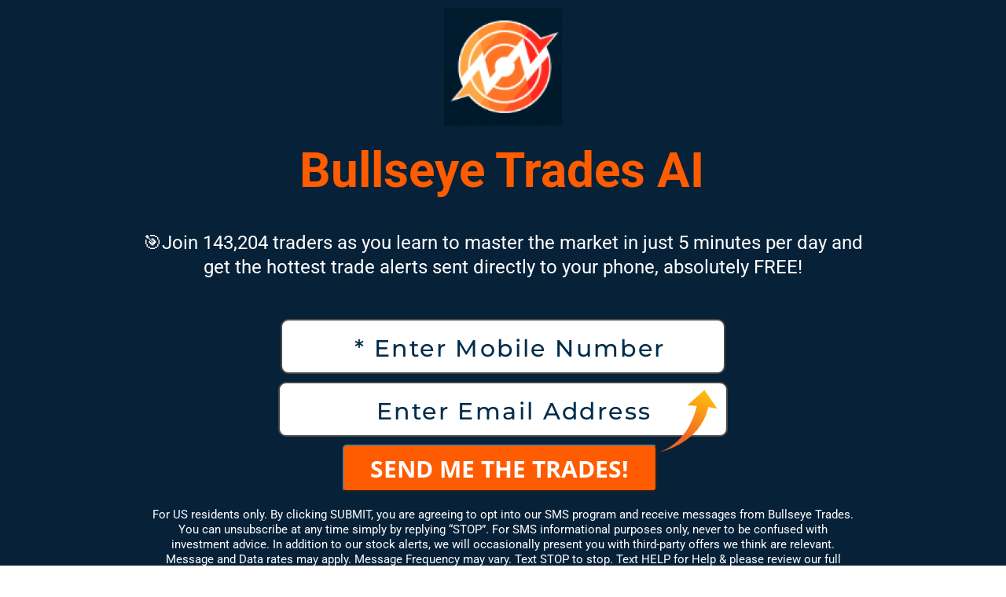

--- FILE ---
content_type: text/html; charset=utf-8
request_url: https://www.google.com/recaptcha/api2/anchor?ar=1&k=6Ldx39UpAAAAAIetIPRyIXR9xqpwYmEHOKsm3FL3&co=aHR0cHM6Ly9idWxsc2V5ZW9wdGlvbnRyYWRpbmcuY29tOjQ0Mw..&hl=en&v=TkacYOdEJbdB_JjX802TMer9&size=invisible&anchor-ms=20000&execute-ms=15000&cb=7tt3ehww6cj
body_size: 45572
content:
<!DOCTYPE HTML><html dir="ltr" lang="en"><head><meta http-equiv="Content-Type" content="text/html; charset=UTF-8">
<meta http-equiv="X-UA-Compatible" content="IE=edge">
<title>reCAPTCHA</title>
<style type="text/css">
/* cyrillic-ext */
@font-face {
  font-family: 'Roboto';
  font-style: normal;
  font-weight: 400;
  src: url(//fonts.gstatic.com/s/roboto/v18/KFOmCnqEu92Fr1Mu72xKKTU1Kvnz.woff2) format('woff2');
  unicode-range: U+0460-052F, U+1C80-1C8A, U+20B4, U+2DE0-2DFF, U+A640-A69F, U+FE2E-FE2F;
}
/* cyrillic */
@font-face {
  font-family: 'Roboto';
  font-style: normal;
  font-weight: 400;
  src: url(//fonts.gstatic.com/s/roboto/v18/KFOmCnqEu92Fr1Mu5mxKKTU1Kvnz.woff2) format('woff2');
  unicode-range: U+0301, U+0400-045F, U+0490-0491, U+04B0-04B1, U+2116;
}
/* greek-ext */
@font-face {
  font-family: 'Roboto';
  font-style: normal;
  font-weight: 400;
  src: url(//fonts.gstatic.com/s/roboto/v18/KFOmCnqEu92Fr1Mu7mxKKTU1Kvnz.woff2) format('woff2');
  unicode-range: U+1F00-1FFF;
}
/* greek */
@font-face {
  font-family: 'Roboto';
  font-style: normal;
  font-weight: 400;
  src: url(//fonts.gstatic.com/s/roboto/v18/KFOmCnqEu92Fr1Mu4WxKKTU1Kvnz.woff2) format('woff2');
  unicode-range: U+0370-0377, U+037A-037F, U+0384-038A, U+038C, U+038E-03A1, U+03A3-03FF;
}
/* vietnamese */
@font-face {
  font-family: 'Roboto';
  font-style: normal;
  font-weight: 400;
  src: url(//fonts.gstatic.com/s/roboto/v18/KFOmCnqEu92Fr1Mu7WxKKTU1Kvnz.woff2) format('woff2');
  unicode-range: U+0102-0103, U+0110-0111, U+0128-0129, U+0168-0169, U+01A0-01A1, U+01AF-01B0, U+0300-0301, U+0303-0304, U+0308-0309, U+0323, U+0329, U+1EA0-1EF9, U+20AB;
}
/* latin-ext */
@font-face {
  font-family: 'Roboto';
  font-style: normal;
  font-weight: 400;
  src: url(//fonts.gstatic.com/s/roboto/v18/KFOmCnqEu92Fr1Mu7GxKKTU1Kvnz.woff2) format('woff2');
  unicode-range: U+0100-02BA, U+02BD-02C5, U+02C7-02CC, U+02CE-02D7, U+02DD-02FF, U+0304, U+0308, U+0329, U+1D00-1DBF, U+1E00-1E9F, U+1EF2-1EFF, U+2020, U+20A0-20AB, U+20AD-20C0, U+2113, U+2C60-2C7F, U+A720-A7FF;
}
/* latin */
@font-face {
  font-family: 'Roboto';
  font-style: normal;
  font-weight: 400;
  src: url(//fonts.gstatic.com/s/roboto/v18/KFOmCnqEu92Fr1Mu4mxKKTU1Kg.woff2) format('woff2');
  unicode-range: U+0000-00FF, U+0131, U+0152-0153, U+02BB-02BC, U+02C6, U+02DA, U+02DC, U+0304, U+0308, U+0329, U+2000-206F, U+20AC, U+2122, U+2191, U+2193, U+2212, U+2215, U+FEFF, U+FFFD;
}
/* cyrillic-ext */
@font-face {
  font-family: 'Roboto';
  font-style: normal;
  font-weight: 500;
  src: url(//fonts.gstatic.com/s/roboto/v18/KFOlCnqEu92Fr1MmEU9fCRc4AMP6lbBP.woff2) format('woff2');
  unicode-range: U+0460-052F, U+1C80-1C8A, U+20B4, U+2DE0-2DFF, U+A640-A69F, U+FE2E-FE2F;
}
/* cyrillic */
@font-face {
  font-family: 'Roboto';
  font-style: normal;
  font-weight: 500;
  src: url(//fonts.gstatic.com/s/roboto/v18/KFOlCnqEu92Fr1MmEU9fABc4AMP6lbBP.woff2) format('woff2');
  unicode-range: U+0301, U+0400-045F, U+0490-0491, U+04B0-04B1, U+2116;
}
/* greek-ext */
@font-face {
  font-family: 'Roboto';
  font-style: normal;
  font-weight: 500;
  src: url(//fonts.gstatic.com/s/roboto/v18/KFOlCnqEu92Fr1MmEU9fCBc4AMP6lbBP.woff2) format('woff2');
  unicode-range: U+1F00-1FFF;
}
/* greek */
@font-face {
  font-family: 'Roboto';
  font-style: normal;
  font-weight: 500;
  src: url(//fonts.gstatic.com/s/roboto/v18/KFOlCnqEu92Fr1MmEU9fBxc4AMP6lbBP.woff2) format('woff2');
  unicode-range: U+0370-0377, U+037A-037F, U+0384-038A, U+038C, U+038E-03A1, U+03A3-03FF;
}
/* vietnamese */
@font-face {
  font-family: 'Roboto';
  font-style: normal;
  font-weight: 500;
  src: url(//fonts.gstatic.com/s/roboto/v18/KFOlCnqEu92Fr1MmEU9fCxc4AMP6lbBP.woff2) format('woff2');
  unicode-range: U+0102-0103, U+0110-0111, U+0128-0129, U+0168-0169, U+01A0-01A1, U+01AF-01B0, U+0300-0301, U+0303-0304, U+0308-0309, U+0323, U+0329, U+1EA0-1EF9, U+20AB;
}
/* latin-ext */
@font-face {
  font-family: 'Roboto';
  font-style: normal;
  font-weight: 500;
  src: url(//fonts.gstatic.com/s/roboto/v18/KFOlCnqEu92Fr1MmEU9fChc4AMP6lbBP.woff2) format('woff2');
  unicode-range: U+0100-02BA, U+02BD-02C5, U+02C7-02CC, U+02CE-02D7, U+02DD-02FF, U+0304, U+0308, U+0329, U+1D00-1DBF, U+1E00-1E9F, U+1EF2-1EFF, U+2020, U+20A0-20AB, U+20AD-20C0, U+2113, U+2C60-2C7F, U+A720-A7FF;
}
/* latin */
@font-face {
  font-family: 'Roboto';
  font-style: normal;
  font-weight: 500;
  src: url(//fonts.gstatic.com/s/roboto/v18/KFOlCnqEu92Fr1MmEU9fBBc4AMP6lQ.woff2) format('woff2');
  unicode-range: U+0000-00FF, U+0131, U+0152-0153, U+02BB-02BC, U+02C6, U+02DA, U+02DC, U+0304, U+0308, U+0329, U+2000-206F, U+20AC, U+2122, U+2191, U+2193, U+2212, U+2215, U+FEFF, U+FFFD;
}
/* cyrillic-ext */
@font-face {
  font-family: 'Roboto';
  font-style: normal;
  font-weight: 900;
  src: url(//fonts.gstatic.com/s/roboto/v18/KFOlCnqEu92Fr1MmYUtfCRc4AMP6lbBP.woff2) format('woff2');
  unicode-range: U+0460-052F, U+1C80-1C8A, U+20B4, U+2DE0-2DFF, U+A640-A69F, U+FE2E-FE2F;
}
/* cyrillic */
@font-face {
  font-family: 'Roboto';
  font-style: normal;
  font-weight: 900;
  src: url(//fonts.gstatic.com/s/roboto/v18/KFOlCnqEu92Fr1MmYUtfABc4AMP6lbBP.woff2) format('woff2');
  unicode-range: U+0301, U+0400-045F, U+0490-0491, U+04B0-04B1, U+2116;
}
/* greek-ext */
@font-face {
  font-family: 'Roboto';
  font-style: normal;
  font-weight: 900;
  src: url(//fonts.gstatic.com/s/roboto/v18/KFOlCnqEu92Fr1MmYUtfCBc4AMP6lbBP.woff2) format('woff2');
  unicode-range: U+1F00-1FFF;
}
/* greek */
@font-face {
  font-family: 'Roboto';
  font-style: normal;
  font-weight: 900;
  src: url(//fonts.gstatic.com/s/roboto/v18/KFOlCnqEu92Fr1MmYUtfBxc4AMP6lbBP.woff2) format('woff2');
  unicode-range: U+0370-0377, U+037A-037F, U+0384-038A, U+038C, U+038E-03A1, U+03A3-03FF;
}
/* vietnamese */
@font-face {
  font-family: 'Roboto';
  font-style: normal;
  font-weight: 900;
  src: url(//fonts.gstatic.com/s/roboto/v18/KFOlCnqEu92Fr1MmYUtfCxc4AMP6lbBP.woff2) format('woff2');
  unicode-range: U+0102-0103, U+0110-0111, U+0128-0129, U+0168-0169, U+01A0-01A1, U+01AF-01B0, U+0300-0301, U+0303-0304, U+0308-0309, U+0323, U+0329, U+1EA0-1EF9, U+20AB;
}
/* latin-ext */
@font-face {
  font-family: 'Roboto';
  font-style: normal;
  font-weight: 900;
  src: url(//fonts.gstatic.com/s/roboto/v18/KFOlCnqEu92Fr1MmYUtfChc4AMP6lbBP.woff2) format('woff2');
  unicode-range: U+0100-02BA, U+02BD-02C5, U+02C7-02CC, U+02CE-02D7, U+02DD-02FF, U+0304, U+0308, U+0329, U+1D00-1DBF, U+1E00-1E9F, U+1EF2-1EFF, U+2020, U+20A0-20AB, U+20AD-20C0, U+2113, U+2C60-2C7F, U+A720-A7FF;
}
/* latin */
@font-face {
  font-family: 'Roboto';
  font-style: normal;
  font-weight: 900;
  src: url(//fonts.gstatic.com/s/roboto/v18/KFOlCnqEu92Fr1MmYUtfBBc4AMP6lQ.woff2) format('woff2');
  unicode-range: U+0000-00FF, U+0131, U+0152-0153, U+02BB-02BC, U+02C6, U+02DA, U+02DC, U+0304, U+0308, U+0329, U+2000-206F, U+20AC, U+2122, U+2191, U+2193, U+2212, U+2215, U+FEFF, U+FFFD;
}

</style>
<link rel="stylesheet" type="text/css" href="https://www.gstatic.com/recaptcha/releases/TkacYOdEJbdB_JjX802TMer9/styles__ltr.css">
<script nonce="ZbXELwGjWGBf5qUcw9xfPQ" type="text/javascript">window['__recaptcha_api'] = 'https://www.google.com/recaptcha/api2/';</script>
<script type="text/javascript" src="https://www.gstatic.com/recaptcha/releases/TkacYOdEJbdB_JjX802TMer9/recaptcha__en.js" nonce="ZbXELwGjWGBf5qUcw9xfPQ">
      
    </script></head>
<body><div id="rc-anchor-alert" class="rc-anchor-alert"></div>
<input type="hidden" id="recaptcha-token" value="[base64]">
<script type="text/javascript" nonce="ZbXELwGjWGBf5qUcw9xfPQ">
      recaptcha.anchor.Main.init("[\x22ainput\x22,[\x22bgdata\x22,\x22\x22,\[base64]/[base64]/e2RvbmU6ZmFsc2UsdmFsdWU6ZVtIKytdfTp7ZG9uZTp0cnVlfX19LGkxPWZ1bmN0aW9uKGUsSCl7SC5ILmxlbmd0aD4xMDQ/[base64]/[base64]/[base64]/[base64]/[base64]/[base64]/[base64]/[base64]/[base64]/RXAoZS5QLGUpOlFVKHRydWUsOCxlKX0sRT1mdW5jdGlvbihlLEgsRixoLEssUCl7aWYoSC5oLmxlbmd0aCl7SC5CSD0oSC5vJiYiOlRRUjpUUVI6IigpLEYpLEgubz10cnVlO3RyeXtLPUguSigpLEguWj1LLEguTz0wLEgudT0wLEgudj1LLFA9T3AoRixIKSxlPWU/[base64]/[base64]/[base64]/[base64]\x22,\[base64]\\u003d\x22,\x22w5DDgCoFRkAtwo/DvsOMA8OKK2NADMOMwrzDgsKEw6tow4zDp8KhKTPDkGF4YyMAasOQw6ZWwoLDvlTDosKIF8ORc8ODWFhAwoZZeRpoQHFYwqc1w7LDtsKgO8KKwqrDnl/ChsOlEMOOw5tkw58dw4AKclx+QhXDoDldfMK0wr9hUizDhMOnfF9Iw7x/UcOGNsOQdyMdw4chIsO/w7LChsKSTzvCk8OPL2Ijw4EJdz1QVsKgwrLCtkVXLMOcw5bCiMKFwqvDnxvClcOrw5LDisONc8OQwovDrsOJEcK6wqvDocOHw7QCScOXwqIJw4rCvQhYwr4mw68MwoAHRhXCvQZ/w68eSMORdsOPcMKbw7ZqNsKSQMKlw6PCp8OZS8Kjw5HCqR4JcDnCpn3DrwbCgMK+wrVKwrcMwo8/HcKEwoZSw5ZGE1LChcO0wq3Cu8OuwqfDr8ObwqXDomrCn8Klw6xow7I6w5bDvFLCowfCjjgAY8Oow5Rnw5DDlAjDrV/CtSMlG1LDjkrDoWoXw504W17CuMOIw7HDrMOxwoB9HMOuEcOQP8OTYcK9wpU2w6UjEcObw7U/wp/DvnAoPsONYsOmB8KlMzfCsMK8EjXCq8KnwrjCv0TCqkkUQ8Ogwp7CizwSTDhvwqjClsOSwp4ow7Qmwq3CkDQ2w4/Dg8O8wrgSFEjDiMKwLWpzDXDDgsKPw5Ucw6FNCcKEcVzCnEIbZ8K7w7LDoEllMH4aw7bCmhtSwpUiwrnCpXbDlGZPJ8KOdmLCnMKlwo4hfi/[base64]/[base64]/[base64]/CqsKYwqDCncKtWGrDnsKfw5NcKSobwq4KHsO9G8KlKMKcwrxXwrnDlsOHwqNMTsKSwpHDgRUXwr3DtcO+ccKYwohoU8O7Z8KuMcOCdcKOw47Dk2jDhMKJGMK8aT3Cmg/DpGYpw5Zawp7Dm3zCilvCncK0CsOQQRvDgcOJecKqbsO5HTnCtMONwpXDh197LcOcNsKEw4PDggXDucOXwqvCosKhXMKJw4DCsMOGw77DsTEYFcKNd8OQHzAmdMOUEw/DuwTDp8K8IcKJWsK7wpvCtcKiM3bCn8KXwrzCvQdow4vDolA7RsO0UCNLwpLDgxfDmcKaw7TCksOSw54QecOuwpXCm8KELcO6wq9lwo3DrMKFwoPClcKvQUQjwohYRELDlmjDoV3CpAbDmHjDvsOlRiAlw5rDs1DChBgbRSXCqcOKLcO9wr/[base64]/CpnzCkMOuwpRJw6BaAAjCqWZEw5LCrsKbMsK9w6Qrw6oPY8OlWyErw4bCs1zDusOEw6Y6RVo0eVrDpUHCtTUIwrzDgRvCqcOzQV/CpMKpfWrCg8KqEFlvw43DtMONwovDj8OdJHUnRcKbw4p+GExmwrk/ecK3T8Kfwr8pUMO1cy9jXsKkCsKqw5HDo8OFw4cYNcKgGC7Dk8OwCxnCvMKlwqLCrH/CgsOhL0oGH8Ouw6HDsn4Rw4TCtcOTV8Olw4R5F8KsQ07Cm8K0wrfChwPCnV4TwqwTe2t7w5HCvQ97wppRw63Ci8O8w6/DscOXTFMWwpE0wrh/GMK6RhHChxbCgxpAw7XDosKnNMK0eGxYwoVzwo/Cmkg/SBcqNwp4wr7CucKiDMO4wozCv8KvAAsDLRl6OlbDkzbDqMOCXFzCjMOKNsKmZ8O2w688w5Yswp3CiElrCsOXwo8CcsOmw7LCtsO+MsOTczjCoMKGKSDCpcOOMcO8w7PDpF/CvsOFw7rDiGzCoCLCjn3Dkh0Mwp8Lw54Xb8OxwpQicDZTwpvDqj3Dq8OmRcK+MmfDicKZw5vCgGUdwpshU8Ojw5Mcw7hjAsKBdsOfwp9+DmMgOMO3w6RpZMK0w6HCicKCJ8KsHcOjwr3CuEI7FzQkw71uTFLDkQ7DrE1/wrbDh25/VMOkwo/Dv8OZwpJdw5vCr3JyOcKnasK3wolhw5nDusOQwoDCvMKnw6HCu8OsTWvClVxrb8KGR1N7YcOYG8KwwqbDpsOqbArDqWPDnRjCvTJIwpAWw6cTJcO4w6fDhkgyFHNPw6guOgFBwq3ChkM2w40nw54qwo50DcOgUXwtwrfDtkfChcOkw6rCpcOHwq9QIS/Crkw+w6/CnsOmwpEtwoxewonDp23DiErCnsO8VMKiwrczMTNeQsONQsK5RSZFXnN9XMONGsONecO/w7sFLCtxw5bCqcOEXcO8GMO+wozCnsKFw5zDlmfDsXZFXsKhXMKHHMO5D8KdLcKCw4Ycw7gMw4jDucOUPyV8R8Kpw43DoE/DtXNHFcKJGRcNAGDDkUE+QE3DqnHCv8OrwozCvwFHwqHCnhg9e3NkWsOewqkaw6xiw4dyJmPCrn8lwrEeYk/ChCvDkTnDgMOkw4PDmQZpAsOowqzCmsOUU2QdDkU0wpZhQsK6wo3DnABWw5MmSkwUwqJyw73CgyYbQzlOw7MafsOuI8KGwobCnsKcw4Mjwr7CgzDDlsKnw4gGPMOswqBaw7Z2AH5vw5AJacKiOB/CrcOgLsO0Z8K2OcO/GcOwVwjCgsOhFcOnw7o6PzM3wpXCmGXDnSLDmMOrFjvDt0EgwoRaKsKVw5Qzw4tqSMKFGsO7Ay4jFzRfwp4Swp7CixbDkFtEw73CusOkMAkgasKgwqPCl3MKw7Q1RsOzw6/CoMKdwqrCm2fDliBOXwNRasK3AsKkeMOJS8KTwrJqw5gKw4syLMKcw5RzfMKZbzZZAMO5wpAwwqvCvgUIDnxAw6swwrzCgAoJwrrDncOSFQ9DWsOvLA7CiE/[base64]/Cm09jJMKPH8OYA17Dg0RJdMK9wqpywr/CijFzw4BUwr4TdcK2w4h5woLDt8KAwq8WR0jCnBPCqsOhTG/CscO4QEzCkcKawqNdfmArAAZJwqkJZMKXPWhXDXg/FsOKJ8KXw4kRdQHDkzc9w4sew49Xw5PCsjLCucOOcAYlCMOlPWN/A07Dsm1lCsK4w4smPsK0bXDDlDdpIFLDlsOzw4jCncK3w6bDnDXDjsK+IB7DhsKOw5PCsMKMwoAeUkFFw6JXEsKBwrhLw5IaK8KzBTbDocKfw5DDrcOKwojCjAx8w4IkAsOlw67DqiTDqsOzTsORw4Bfwp8iw6JTwpBxHlHClmJYw4cxTcOQw51iHsK/ZMOZHh9Ew4DDmifCsXnCvV7DsljCqXfDj24lUiTCsFLDrlIbVcO4wpgtwrl5wp0kwrpPw4ZGacO2NSfDv09xK8KMw600XxV9wrYdGMKvw5J3w67Cl8O5wrZ/[base64]/EVrCm8KXDSnDtRwaD8OawozDk8KQAcKmNkVEw65fBMKPw5jDn8KMw6nCmcKJfygiw7DCrDRpT8K5w4rCnkMfOCvDoMK/wpgJw4HDq2VpIMKZwq3CvX/DiExNwp7Ds8K5w5DCo8OFw719YcObW1gIccOYUUxlHzFfwpLDhwttw7dJwq8Nw6TCnRtFwrXCpy87w55yw5xnB3vDpcKXwplWw6FoIRdtw65Hw5HDn8K1YioVDmTDsQPCrMKpwoTClDw2w4Qyw6HDgA/DusKBw5TCmV5qw7p9w48kacKiwrTDqhnDsH0yX31mw6HDvjvDgBjDhwx5wqfCtijCsk4ew6t8w4vDpTbCr8KLRMKMwpbDlcOhw5EIPBNcw59EPcK7wprCsE/CisOXw6sawr3DncKyw6/CpXpPwrHCkn9cNcOTJ1oiwrzDkcOow6TDlCptWsOjJ8Okw7pkScOrHF9owq4oS8Ovw5thw5www5PCilolw5TDm8Kowo3DgsOsORweAcOgWCfDnlbChxxiw6HDoMKZwqDCuxbDssKXHyXDv8KFwpTClMO1XwrCk3zCklIBwrzCk8K8IcKPTsKGw48BwpPDjMO3wrgTw7/Ct8Kkw5vCnj/Dn29/ZMOKwqsmCHDCvsKRw6rCocOIwp3ChBPCicOyw5/DuCfDjsK0w6PCm8Omw7RsORpKN8OrwqEEw5ZQMsO1CR8lWsKlJ23Dh8KUBcKMw4rCugvCnRk8ZEZ7wqvDvAQtf3TChsKIPnjDkMOuw7FWBm/CqBvDrsOiwpI6w4rDssKQSwPDg8OAw5UnX8KowrzDhMKXOgclfFPDhjdTwrdMfsOle8OAwoMGwrwvw5rCnMOwCcKxw5hqwq3CksODwrsFw4TCkWbDp8OBEUZpwq7Cs1UbAsKnQcOtwo3CqsKlw5nDr2nCoMK9bGZ4w6LDh0jCgG/[base64]/wqTDh3PDhMO7w4QqIEtXw4zDmMKWw6BIBDttw7TCjibCh8OydcObw4nCrVxdwpZgw7pAwoTCssK7w5hfalLDqDXDoBrCu8KJV8Kcw5s1w6PDpcOMejXCoSfCoWvCjkDCksO9RcOtVsKmcBXDjMKaw4jDg8O5asKwwqHDlsOkUcOPE8K9P8OVw4JTV8OiKsOkw6/[base64]/[base64]/DrcKywrU4wozDtsOSe03CpsKMwoHCk1U4CMKFw411wo/[base64]/CkMKUw6F9w5VCK8KVwqTDt8O8MMOzwofCoHnDognDnMOmwpXDlD8KHTZzwrrDlhvDj8KLMCDCqD9ew7nDozXDvBYLw5Z5wrnDmsOywrZGwonCsinDgcOjwr8SKgwvwpsFBMK/w5LCj0HDkGvChkTDrsK6w7hkwqvDmcK3wqnCgxJtYMOHwrrDqMKowo44IUPDiMOFwqQKG8KAw5fChsO/w43DrsKvw7rDvS7CncKTwqlnw65Bw4cUEMOcWMKGwrgedcKqw4bDicODw6ITCTdpdAzDl3jCv3PDoGLCvHMybcKkb8KBPcK/bwcOw5Y0CDLCjjfCt8OlNsKPw5zCs3lQwpdSIsORP8KwwptJcMK1fsOlCw0aw7BAcXt2XsOdw7PDuTjClW1/w6rDlcK5TcOkw5LCm3PCicOjJcOzMQMxIcKQfklKwrsww6Ujw4hrwrdnw7NsOcOfwoAwwqvDusO0wq9/wo3DgUcuSMKQdMOkDcKUw7/DlVkaT8KBLMOcWHPCt2bDt0DCtAVtaQ/CrDMqw7XDq3bCgkk0WMK/w4zDicOFw5XCuCJAKsOgPg5Hw7Baw7/DuTfClMKXwoYsw4PDhcK2YcOzDsO/eMKqGMKzwrwsSsKeEnETUsKgw4XCmMO1woDCp8K7w73CisOZGFw6FE/ClMO6SW5JcjgRcwxxw4/[base64]/DrMO/LcOAwrocTMO9fsK0w6TDg2wVE0fCgVDDghjDiMK8w5nDn8OAwoR8w5cuQhrDqi7Ct1TCnRXDgcOqw7NIOcOqwqNjW8KPEsK8IsOMwoLCmcKmwp4Mwoljw6PCmBUXw6V8wpXDtxwjJcOhWcOOw7bDiMOERAcEwqnDgxN8eA9xDC/[base64]/Dp8OdVDPChQk3w7jDi8KVwrHCq0DDrUXCqsKUw5lgw6HDsmtmLMKxw7c8w77CqgnDtALDh8Kxw4/CqS3DicOswoHDkzLDrMKjw6DDjcKCwrXDqAAJAcKEwpkdw7PDo8KfUTDClsKQc1DDt1zDlRoMw67DpCPDnWnDl8KySEfDjMK3wod1QMK+PCAREyHDnl9vwqJ3TjPCm1nCosOGw401woBiw6VmOcKCwptPCsKLwoguehQRw5nDqsOHJ8KQY2Jgw5JqQ8Klw61wL00/w6nDrMOkwoUpaSPDmcOCBcOyw4bCk8K1w4fDmDPCgsKpHznDmnTDm0vChzIpMMOwwpfCuW7Cm1IxeibDnjIMw4/[base64]/DlcOcw7J8EHo1QcKJw4QkN8KlwoNPw5l3w5BdPcKgXXXCkcKAe8KRWsOwGATCu8KJwrTDjsOeaHprw7DDkSMGLA/Ci1fDiTYvw6zDoQ/Cp1AzSVPCu2tHwpjDt8Oyw53CtSwNw7LDn8Ofw4HCkgFMI8KxwodqwodgE8OBIArCi8O7OcO5Kk3CkcOPwrJVwo8YCcKXwqnClzIKw4rDs8OlLz7CoxIgwpR/wrDDnsKGw5BpwqTDjUVVw4Rnw549T1rCsMOPM8OoNMOcPcKofcKWBD54eg4BaG3Du8K/w4jCkVIJwqckwrfDkMOnXsKHwo3CswcXwpFEcUzCmivDmiJow7RgHGPDnSAfw65Pw4NuWsKxZHYLw7c1WcKvMXUpw7Bxw63Cu2Qvw5Rfw5RVw4HDohNcPxxvf8KMZ8KOK8KdVkcvYcOAwoLCtsONw5gRM8KUNcKLw5LDnMOyL8O7w7/Dn2c/I8KZTDoYXsO0wqh4Qi/DusKQwqJ6d0J3wrdmNsOXw5FqRcO0wrTDil4sYkAbw488wpUBGXUTR8OefMKFLxDDgcO9wr7CrF1TXsKESmwPwpfDgsKULcKvZ8OawpRwwrTClykfwqcxU1XDpT09w4QwFWvCssO/[base64]/Do3lQf8OOWsObwos8w4fDhgvDscOKUcOWw4AvbisZw68IwqgCdMOqwpg9BwAyw6PCmVEVe8OBVkzCoiN7wqxlLirDj8OXdMOLw77ClXsfw4/CicKJeQrCn39Qw6YEKsKeQcO5cgpsAMK7w7DDvMO0EBF6fTJjwo7DvgHCsUTCrcO0MyQvPMKCBMKpwqFFNMOJw5vCgyjDii3CqijDl0ZQw4ZPTmRhwrzCocKzcULCv8Otw6vDoE9wwpd5w5LDhRLDvsKVCsKCwpzDuMKAw5nCmXDDnsOuwp1wEkvDjcKvwp/Di3Z/w7xVOzvDoilgSMOjw4nDkxlfwrltCUDCpMKrf0kjdSEAwo7CvMOrax3DgWthw659w7/CjMKeRcOIKcOHw6lcw7YTLsK9wovDrsKGDSHDkVjDrzR1w7XCgzwJDMOmYH9kLWYTw5jCgcKuek94YUzCs8KFwpAJw4/Cg8OtZcORcMKrw4vCvxtGLAbDlCYawqY7w7fDuMOTcihUwonCm0lPw6bCgsOuCcK1fMKFQR9Ow5XDiijCsWPCp1tgSsOpw55eWHIOwptdcSDCow0IV8KcwqzCrEFyw43CmDHCs8OlwrTDiBvDlsKFG8Knw57CkyzDtMOUwr7CjmzCtDlUwpAJw4QxemXDoMO3w6/CqsKwDcOQFnTCicKIWzsMw7YrbBDDvS7CsVczEsOET3jDrEfCocKkwoDCncKFUUA/wr7Dk8Kzwpgxw4YOw7PDpjTCmMKsw5c8wpA+wrIuwpktG8KfCBfCpcK4w73CpcOdKsKEw5bDmUM0aMOoT3nDjUVGYMOaesOJw50He1hKw5QSwqLCnsK5HX/Do8OBPcOkUsOuw6LCrxRsYcKZwrxBEFPCjmTCqSzDtcOGwoNqJz3CoMO/wr/CrQVLZcO0w4/DvMKjW3PCksOHwp87OlMmw4cew6zCmsOLHcOxw4LCrMKyw5wDw7powroTw6nDiMKpUcOvQVvClMKPHWELCFrDow1SayLCisKMccO3wr0tw5p7w5R7w7zCq8KPwoN3w7HCusKXw6Rmw67CrsONwoU4CcO5KMOmJcOWGmIrBDfCisOxB8Khw5PDhsKfw4bCqm0awo/CqHg9HXPCknXDtX7Cu8O9WjzChMK7NxA5w5vCtcKowpVNacKRw6AIw68Zwq4QCXtqR8Kgwp5vwq7CvELDncONCy/CtBPDnsOAwrwUO1lZDArCpsOWBsK4eMK4WsODw4NCwoLDrMOvCcOXwp5GFMOuGnHDqwRHwrrCq8Ouw4YVw4PCkcKNwpE6UcK2T8KrFcKcVcOgFC/DhwlMw79IwpfDqyF+w6vCrMKmwrrDlhskesODw7QwZnwvw59Fw6JVJcKCNsK5w5fDrw8GQcKZKX/[base64]/Dt8OzAcOcwqAqPsKZBzPCrsOcwoLDln/CowkAw7rDlMO7w5kfTGJACMKWIDfCkj7ClEQ/wr7DjMOqw57DnAjDoQxEJx8Vf8KPwqgTL8OBw6V6wrFSNMOfw4vDicOpw6QDw4/Cg1lMCQrCmMODw4xFccOww5HDssK2w5/[base64]/[base64]/TMKIwptJw5zDvcK4woTCjUcnXsKlwqjDolrDiMOHw4E0woJ9wpLCscKLw4zClThIw4VNwqJJw6PCjB3Dt3xpWlV0EsKVwoU4QsOHw6LDsj7DjcKAw58UUcOMeVvCgcKEOAoaFwkBwo9awrlJcWjDvMOmPmPDksKbMnYkwo5zJ8Olw4jCsX/CoHvClRvDrcKjwqHCjcOdTcK4YDrDrFBuw75WdsOTw40sw7AjUsOGQz7Cq8KQb8KhwqPCucKQBh5FVcKRwojCnU8twojDknHCvsOzJsO+DzfDhRfDkSPCqMKmBmHDqBIfw5NlRWJ5OcOHwqFPXsK/w7fCujDCkF3DisO2w5vCoy4uw6XCviwkMcOPw6vCtTXChzxZw7bCvWcbwq/[base64]/Dj3bDrcKLw7E5w4EZwqcQw5I6SnXCj8OcNcOECsO6GMKNU8Knwr44w7F5djMvZGAWw6rDr2/DjTldwobCi8OQTiELFSbDvMORPyxhdcKXNSHCj8KhBQU3wp1nwrXDg8OpTFHCnjnDjsKSw7XCmcKtPyfDkH7Dh1rCssOZMl3DkhMnIRXCnDcOw6/Dl8Oocj7DpCQgwofCgcKbw4/ClsK7fXpVeAgzAMKAwqd2AMO1GEZlw5cNw7/CoRHDtsOVw7E1ZWN2woF9w6pow6HDjyXCusO7w6UewpYPw6HCk04EJnDDiwDDpDdVG1I+acKDwohSZMO3wpPCksK1FMOYwqXCrsO1CxxjHSrDg8OSw6wTVBPDv0FufCIDRcOmDD/ClcKdw7oYRGdFby/Dr8KjFMOZA8KNwp/[base64]/CoSLDuBDDjxTDvyjDkcOEGcKdFW7DjcOCT2kvHgZ6VD7CvU0uTSt/a8KDwpPDg8KSfsOSQMO0McKuYXJSXyt7w4jDh8OXPll9wozDvUPCqMK6w5zDs0vCg0wdw6Jxwro9IsKqwqnChG8PwojCgznClMKkdcO2w5Y9S8KHTBY5V8KBw4t7wpPDrU/Dg8ODw7PDn8Kfwowzw4DCgVrDksKLL8Khw47Dl8KLwr/CqEfDv3hFShXCrBYmw7c1w57CpC/DmMKww5rDviAaNMKdw4/CkcKSHMKowq8FwojCqMOvw4PCl8OCwovDn8KdLTkJGg9aw7UydcK7KsONQDRQAzRswpjChsOIwrVww63DvQ8nw4YQwoXCm3DCrVR5w5LDgVXCmsO/[base64]/[base64]/[base64]/DjMOxVMKawp0CSMK8wqoiwqTCqyoUwpdIw6nDhTfDtCYvBsOBVMOKUQR+wo4HbcKjPMOjMyp4EXzDgSLDl2zCtyfDusKmScO+worCoC9zwo1nbMOREi/Cg8OAw514Rw5twrg7w4FfScOsw5tLcGPDnGBnwrtuwrdnT2syw5/Dp8OndVPCmQHCisKCY8K/[base64]/AGxqCcKPFjFqw4Vzw58kXFTDlMO+DcO/w7pew6tAwr8Ww5lRwokYw6nCvgjCv2UhBcOBBQM9SsOMLsK/CAzCim4uL3UGJS8dMsKawpVCw5ACwpDDvMO+e8KkJsKsw73Cq8OCfmzDsMKYw4PDrCEgwpxGw73CtcKYHMKCEsO8G0xhwqdIfsO6Nlc/[base64]/P8OIM3cbUR3CkUXCnsKlDG1Iw6E0w7HDs2FFLwLCkBNbeMOlC8Kmw7LDrMOrw47Dt1HCnynDkl12wprCoAfCpcOawrvDsD3Dr8KlwrlQw5ZLw4M9wrcHN2HDrwHDmWVgw7rCrxsBIMO8w6Atw4xaA8KCwqbCuMKROcKLwprDkz/CsQLCvgbDm8K7Kx0GwoFIWFouw6LDoFI9GATCgcKjKsKMHWHDncOeGMOvT8OlVXHDombCu8O1aQ52a8ORccKGwrzDv37CoDUTwq/DjMOGXMOxw4/Cq17DjsOrw4fDosKGPMOSwq/[base64]/[base64]/w53DpMKSYB04wpUHwoAtB8Oaw68oJ8K6w55OYsKQwp1rTMOkwqYNK8KCCMO1BMKKUcO5c8O3GHDCtsOrw6lqwr/DuRjCt0zCgMKEwq00f38DBnXCucOqwqrDuAzCksK5SMKSMXoYYsKmw4VCOMOTwoMeesOZwrBtccOnGsOaw4lSI8K5Q8OEwrDCh1Zcw74dd03Du0nCs8KpwqjDimQjKDTCu8OCwoYkwo/[base64]/ChMKVw4/ClsOqLjJrw7/[base64]/CkzDDq8O4worDtMOfdsKXwofDqcKww5zCiC56w54LLsOQw7Qlw7dYwoXCr8OjCVjCl1PCniRzwoEJCcOUworDjMKnOcOLw7vCl8K4w5pXFg3DrMKNwozCusO5eUTCon9swo/Dhgd/w43DjFPCt1x/[base64]/[base64]/c2TCj1/CgkoJVcKKwrhTfxUEYQXCqMKWw7MKD8KmUsOSXjdCw6BXwrXCvBDCrsKdw53Dm8KBw5zDhTAHw6rCtEMXwqPDhMKBecKnw5rCl8KdeGrDjcKNXcK0KMOew5F+PsO0MkDDrcKANj/DgMKiwqnDs8OwDMKLw5rDoV/[base64]/CunRABsK6wo/DqFAsw6jDpcOvUMOTw5zCu8KUbXtKw5PClDYPwqXCq8KQUV8tfMOyZT/Dv8O5wrfDnB5aPMKSIl/Dt8O5WRk9BMOWSXVDw4DCjEkpw6BHBHLDn8K0wofDscOlw4PDosOvXMOVw5LDssKwU8OTwrvDg8KFwrjDo3YYPMOgwqzCpMOJwoMITDgvQsO6w6/DshBfw4R+w7TDtmR1wonDjWHDnMKDw4TDicOdwrbCi8KbW8OrAcKweMOkw5NTwotMw713wrfCvcKNw4sGV8KDb0/CswrCvBrDiMKdwrXDo1HCncKqfxdQJ3rChwLCkcOrFcK3HF/Co8KIWFcFeMKLVQXCgcKfC8O2w7JqYHtBw5vDqMKgwr3DpB5uwoTDqMKmNsKxP8OHfznDoE9UXSfDmDXCrhrDqT4VwrFwJMONw4YEMsOPcMKGIcOwwqYVfDLDvMKqw51XOcO/wqNxwpXCmjR4w5fCpx0bf2F/KRrCk8Kfw5V+wqvDhsOTw6dZw6nDjEppw7NSVMK/T8O7acOGwr7CkcKGTjDCvVgxwrIswqQawrZFw5tTKsOCw5TDlikiFsOdMW3Dt8KSBHXDrElIQVbCtA/Ds1zDrMKwwqVkwqd8HFTDrSMzw7nCiMKcw5g2VsKwR03Dix/DvcKiw4lFdcOFw65eSMO2w6zClsO3w7vDhsKfwqh+w6wuc8O/wpIjwr3Co3xsW8OWw4jCuzx4wpHCqcO6AgVmw4phw7rCkcKgwpQPDcKGwpg6wqLDgcO+CsK6GcORw5wxIQfCg8OUw7tnc07DujbCtCs3wp/CnHELwonCgcODFMKDSh8awp7Dh8KDCk/DrcKOLmbDq2nDsi/Djg0jR8O5N8K0aMO9w5NLw5kSwoDDgcKxw6vCnQ3Cj8OJwpYSw5TDin3DtlJCbjJ/AzbChcOewpsaIsKiwqQTwrJUwrEvasOkw5/CvsOkNQJMLcOTwp9Uw5zCixZ0McOqZFjCn8O+E8KnfMOWw6cRw6NKQMO5JMK5D8OhwpjDkMKXw6XCq8OGASnCpsOAwpV9w4TDonFzw6ZxwrnDgTMDwo/CjVJ9wqTDkcKgMjIIM8KDw45wG33DrW/DnMKnwqUhwrXDpULDpMKbwoMBPQFUwpEVw4DDmMKxdsO/w5fDmcK0w5tnw4PCgsOxw6xJBMKiwqEAw6jCigYSGAcdw4jDv3Y7w5PDlMKSBsOywr1UJ8OVdMO+wrIPw6LDuMO+w7HDrhDDlCDDviLDml/Ck8KZCnjDm8OvwoZ0YV7CmynDmGDCkC/DgSBYwoHCksKgeVg+wpJ9w7DDpcOSw4g/EcOnDMKfw6Iyw5xgXMKYwrzCiMO8w40eWsObeDzCgh3DtcOIc3LCmjhFIsOLw5ohw6LChMKMGRTCpSEjKcKJK8K8BgY/wqEMHsOKHMO7ScOTwoFowqd0ZcOUw4odIiV0wpJsUcKpwodOw7djw73CoE1oGcOMwq4Bw48xw5zCpMOow5DCrsO6cMOFVxs5wrJSYsOnwqrCiATCkcKMwr/Cp8KhLTfDhhDCrMKzRMOCPU4ZLxxJw5DDgcOPw7oJwpQ5w49Lw4gyH1BCHHomwr3DoUEZIcOhwrzCqsOhJy7DqsKsCBIkwroZAcOZwofCksKkw6xPCUISwo9DIcK3Fz7DjcKewo0Lw4/DvsO0LcKWOcONUMOqLsKbw73Du8O7wo7DpAvCh8ORC8Onwr8/DF/Cog7Ck8OSw4vCp8ODw7LCiWTDncOSwo0sasKXOsKXdVICw7FSw7YwTkEDKsO7XwHDuRPCsMOdWw/Ckx/Dm2oiMcOgwqHCo8Ozw4pWw4ZOwootesO+eMOFQcK4wr53Y8K/wrRMEx/ClcOmNMKswqrCgcObOcKNJSvCnHViw79DChXChSo6BMKCwpDDr3zDsQx8KcO/[base64]/[base64]/DsAjCkUUtF3DCoS5GA8KUScKGQ1nClwjDpsKMwphTwoUhPBnCpsKXw4I4AlrCvFHDrlIpZ8OUw5fDhUlHw5vChcKWGkU2w5rCusOeRUnCulUKw498csKMdMK4w5PDlkXDk8K3wqTCpcKMwr1DKcO+w47Ctwtow4DDg8OFXwTCnBE9FSPCiW7DtcOpw51RBQTDpX/DsMKawroYwqXDrmfDgD4Mw4jChiDCg8KUQmUmHjXDgzrDnMKlwqrCrcKpTlvCpXHDpsK4S8O5w7fCoR5Cw68iG8KVKydqbMOsw7Qowq3Dk09/[base64]/dDPCtlgFw4TDsAUCwo/CncOnw7TClBbCmsKtw5NAwobDusKmw48xw6ISwpLDljjCvMODGWlJUcKtKBZGAcOQwrjDj8OcwpfCgcODwp7CpsK7DHnDvcO8w5TDmcKrGRAdw5RSaxB3EMKcKsOQT8O3w65Rw7t+RR8iw4PCg3NcwooJw7PCsE1HwrfCssK2wr/Cqg8aQDJ4LybCu8OJUTQzwqchS8KNw7gaT8O3MMOBw4zDmyLDusOXw7bCpQQpwqHDph7CtcKkZ8Kqw53CgRR6wphwEsOdw6tNA1TCr0BGaMKWwpLDt8ONwo3CuwF2wq4+GSjDgSXCqWnCnMOubAUVw5DDs8Ohw73DgMKxwo7CqMKvLU/[base64]/[base64]/KU3Dgh3CicKlZDLDlcOiwrzCvwk/QcOIR8OGw4IPZ8Oxw5/Cqxkxw6/ClcKEFWDDqyjClMOQw5DDlA/[base64]/CvsOQwpnDjTTDkMKzScK9KGvDl8KHwq15b2bDuDzDssKXfCVew5hPw4VLw41Sw4DCjcOwYsOPw4DDoMO/ewMtw6UGw5kZccO2W3YhwrZ6wr3CncOgYwZVdMOSw67DtMKDw7HDnQsvWMKZA8KvblthDGXCgwsuw73Ds8KvwpTCjcKawojDtcK6wqMTwrrDrxYKwoUGDFxnbMK8w4fDtALCgBrCjXdkwqrCosO2DgLCjnxgf23CrxLCsWAdw5pdw67DgMKbwp7DtFDDmMKgw4/CusOqw4BXBMO6JcOWSDh8GHcbW8KZwpBiw5pSwpkXw74bw6xgw64FwqjDkcKYIwVGwrlGOxvDtMKzCMKPw5HCk8OnIMO5MxnDhCPCosOiRyzCssKRwpXCksOJQMOxdcKmPMK5QzTDmsKeRjMfwqN/FcOiw6gOwqLDgMKIEyhFw78jasKdOcKNPwPCkkzDosKqeMOTcsOqCcKzF3tkw5IEwr08w4p/[base64]/[base64]/wr3DghvDhABlWTQaH8OEwp9edcK3w7/DngpVPcOOwpLDtsO+PMO6L8OywqwYQcO9BRsUScOzw7XCmMOWwqBmw5lPTnDCoQPDgMKPw7TDjsOeLR5zYGQCIFDDg0nDkm/DnBVRwrzChn3CmwTCtcKww6Y2w4ktIGdOHsORw6zDiBcuwp7CozdIwpHCmEobw7kUw4Vrw6cTw6fCrMOsIMOmwpsEZ215w7zDjGTCgsK6T3BZwoHCkTwCN8OFDDY4PDRJI8OZwqbDgcKpfMKBwrnDnB/DgzHCoygwwo/CtwnDqyLDisO8VkkjwqPDhRvDlCLCr8K1cjwvJsKYw7xMKwrDksKuw5DCnsKVdcOgwpk3YzMlQzXDu3zCncO/MsKxWkrCiUF2WsKWwpRSw4hzwpLCvsOzw4rCk8KcHsKHOhTDu8OnwoTCpUZ/wpQ2TsKxwqV6dsOAHHPDnEXCpQAnDsOld2TCusK7wrTComrDoCTCq8OwSm5cw4rChSLCnwPCrT9tCcKZY8OtY2LDhsKFwqDDhsK6ekjCsU06QcOhBMOMwpZSw57Ck8KYHMKfw7XCjw/CngbCiEkxTcKsf3Aow5nCsRNMC8Oawp3Ci1rDkSIKw6lawqM8L23DtU3DuWPDiyXDsULDrhHCpMO6wow4w6R8w5PCgjJYwq9xwoPCmEfDvMKlw4rDkMODcMOSwpg6Dhh+wq/CscOpw54qw5TCvcKRACLDpw/DtnjCgcO6c8Ohw45Aw55hwpNPw64Uw4Mqw5jDuMKVTMOlwp/[base64]/CsCDDtcOywrpOw5/Dm8OUcV7Dv8O3F1XCnFDCosKJDnPCs8Ojw43DuHs4wql6w4lZNcKbDWZbJAEfw645wp/DhQQ9bcOAFcOXX8O7w7zDqsOTX1vCncOkWcOnKsKdwqRMw70swr/[base64]/CiMKOAzjDkS7CgcOSw5w2GBTDnFdCwooDw4UUK2TDjsObw7dsIHvDg8KRTg3ChWIrwr/Cm2HDt0/[base64]/w7nDtcK+w6zCusOzfA7CkCzClMOKw5HDjsKKasK6w6XDmEY5MxsYeMOoXEx8CMOpGsO0VFZ7wofDssKiXcKIQ2pgwoDDkmMVwoIQKsK2wpjCg10/w6QoLMKrw6DDo8Osw7/CiMKdIsKnVwZmJAXDnsOJw506wpBVTnExw4bDrnzDkMKWw6DCrcOMwojDm8OUwrEgX8KAVCfCn1bDhsO3wph9BcKNCGDCjCPDpcO/w53DpMKofSLCrcKkSCvCsHBSUsORwq3DusKUw60OIkJGa07CrsKJw4o+GMOfGkzDtMKHRlvDq8ORw4R7VMKpFsK0ccKuJ8KSw65jwrTCvEQrwo5Yw5HDuSxaw7zCiWQYwq/DnXlZO8Ogwrd9wqDDvVbCm3EKwobCjMKlw57CpcKbw6Z4E3defm/CsBp9SMKnRV7CmsKffQd3YsOPw7ggUgUyK8Kvw4jDjxTCocOOUMOhK8OsO8K8woEtIwZpXX8EKRtHwpnCsF09Bn5Lw75/wosQw6rCj2BWRgETdWnCicOcw4RyfWUYCMOTw6PDuTTDp8KjL07DvGBTLQYLwoLClgQtwpAIZ03Du8OAwqfCrRzCrgPDkQktwrbDnsK/[base64]/w6TDkMOtHsO5wp0cYcOvE8KOaHp6w6/CvD3DuMKvw4XCsVHDvAzDrB45PScqZBYrcsKwwr5jwpZZNzMIw7rCo2NSw73CmzxqwoAbERbCikkAwpnCh8K5w7pZEHzDiX/DhsKrLsKEwrbDr3E5BsKYwrPCssKqK2J/wpLCqcOgTsO6wp/CkwrDi1A2dMO7wrzDusODVcK0wrlPw748CE3CqMKGIzY7PRLCq2fDkMKvw7rClMOmw7jCncK+bMKHwonDixzChyjDo2IkwobDhMKPZMKlIsK+GH8DwoFzwoQDbxnDoBRsw6DCpBnCg2ZYwrfDmxDDiWVbw6zDiD8fw643w5/DvgzClBsuw4DDg3gwMitAImzCjBV4DMO8awPDu8Ovf8OVwpBcNsKywqzCoMOow7XChj/[base64]/CtcO0wozChcKVecKdEgPDgH0DwoQFw5kDwo3ClTrCtcOMcWnCv2DCvsK/wq3Cuh/DjUvCoMOXwqBHMAXCtHYBwpdKw7cmwoFJLcONIyh4w5nDn8Kvw43CswLCjCbCmU3ClT3CizBBBMOTCx0RF8KkwqrCkiV/w53DuTvDs8KmdcKgCUDCisOqw67CnXjDjxgKwo/CnSEWEFESw7h+KsOfIMOow4DCuGjCokDClcKbC8KZTgkNbDINwrzDqMKlwrbCsBxlRQ3DjB8mFcOedxFveS/[base64]/[base64]/[base64]/CnsOlHcOEw4B3G8K5w4dkR3LCpgDCjHPCgmbCuMOtSyfCpsO/AMOFw48rQsK0HhHDrsOXMSE/f8KPOzRlw6drWcOCZCrDlcO8wq3CmQdgYcKRW0thwpFIw4HDkcOXIcKqfMONw6NXw5bDisOGw4DCoG9GMsOuwosdwozDj1wqwp/DuDDCqcKjwqopwpfDlyvDtyZtw7ovTMOpw5LCqU/DnsKOw6/DrMOFw5MsEMOmwqsEF8KdfsKaTMOOwonDrSpCw40OemcFCX0fYQ7DmsKiCRjCscKpeMORwqbChy3DlcKxQxIaBcKiYxgTacOkbGjDsQ0ZbsKIwojCscOtElHDq2XDuMOGwoDCmcKvcMKtw5fChgbCn8K8w79IwpMrVyDDiyo9wpdowpNMAkRqw77Cs8KrDMOYdk/DmUMHwoPDqMONw7LDlFxgw4vDlcKBesK2WghBSDbDpnUmP8Kgwq/DkUMrKmRyWEfCuxXDtVopwoYfdXXCnCfDg0J2OsOEw53CpG/DlsOiRGtMw4NWfkdqw4LDkcO8w4IDwpMLw598wrrCozc8Kw3CpnB8MsK9O8Okwp/DnTzCnxfCuiQ5dcKZwqJxKDLCmsOHwoXCqinCjsOIwpPDl0Z4ISbDnj/DpcKpwrlXw77CoWhnwp/DpEkvwpvDoBc4aMK5GMKHLMKaw48Iw7/DmsKMAkbDkErDiDTCnh/DuEbDrDvCnlLCisO2LsKEN8OHGMKcHgXCjCB0w63Cr3I5ZVsTKl/DlXvCl0LCt8KZdhlJwqVxwrZbw6DDosOEcR8Xw6jCh8KIwp3Cl8KNwr/[base64]/ClGbDqMOFwoXDocOyJ8KJwqXDr8Krw5x/LsK3DsOQw65kwpB1w5d+woIlwpTCvMOdw7PCjnZSRMOsFsKDw7kRwofCiMKhwo8dRmcCw5HDth8uGDrDnDgPFMKKwrg5wrvCqEx+wozDoi/DkcO/wpXDoMKUw6rCtcKowpZsf8K5LQ/[base64]/CrcKRwojCsmvDtsKfwoZBwrZLwoFKacODw5B8woXCqxteIFnDuMO4w74feyc9w4DDoFbCuMKkw4MMw5jDkirDvC9+UG3Dv3bDonwFGWzDq33CscKxwojChMKLw4ksZMK9RcO9w6LDuCTCnBHDlA\\u003d\\u003d\x22],null,[\x22conf\x22,null,\x226Ldx39UpAAAAAIetIPRyIXR9xqpwYmEHOKsm3FL3\x22,0,null,null,null,1,[21,125,63,73,95,87,41,43,42,83,102,105,109,121],[7668936,390],0,null,null,null,null,0,null,0,null,700,1,null,0,\[base64]/tzcYADoGZWF6dTZkEg4Iiv2INxgAOgVNZklJNBoZCAMSFR0U8JfjNw7/vqUGGcSdCRmc4owCGQ\\u003d\\u003d\x22,0,1,null,null,1,null,0,0],\x22https://bullseyeoptiontrading.com:443\x22,null,[3,1,1],null,null,null,1,3600,[\x22https://www.google.com/intl/en/policies/privacy/\x22,\x22https://www.google.com/intl/en/policies/terms/\x22],\x22o0xhED47LsxgbJcco1ivR9m3pyo0svwPJ0aPONGSSc4\\u003d\x22,1,0,null,1,1764515045209,0,0,[214,26,116,164],null,[237],\x22RC-ubNerXLnf0gHSA\x22,null,null,null,null,null,\x220dAFcWeA6u47Pb_Te4hucqVIXSpceesHq7Bk9etIGMrdpmvV-QiXrXXQbM-SAC8tD7RkzvV8nt-yc3et6NrdcJAnfJUSlS7QSmzg\x22,1764597845342]");
    </script></body></html>

--- FILE ---
content_type: text/css
request_url: https://bullseyeoptiontrading.com/wp-content/uploads/elementor/css/post-57413.css?ver=1764511439
body_size: 3389
content:
.elementor-57413 .elementor-element.elementor-element-15af71f6:not(.elementor-motion-effects-element-type-background), .elementor-57413 .elementor-element.elementor-element-15af71f6 > .elementor-motion-effects-container > .elementor-motion-effects-layer{background-color:#072138;}.elementor-57413 .elementor-element.elementor-element-15af71f6{transition:background 0.3s, border 0.3s, border-radius 0.3s, box-shadow 0.3s;margin-top:0px;margin-bottom:0px;padding:10px 00px 20px 00px;}.elementor-57413 .elementor-element.elementor-element-15af71f6 > .elementor-background-overlay{transition:background 0.3s, border-radius 0.3s, opacity 0.3s;}.elementor-57413 .elementor-element.elementor-element-5e153de1.elementor-column > .elementor-widget-wrap{justify-content:center;}.elementor-57413 .elementor-element.elementor-element-5e153de1 > .elementor-element-populated{margin:-20px 0px 0px 0px;--e-column-margin-right:0px;--e-column-margin-left:0px;}.elementor-57413 .elementor-element.elementor-element-345c306e{margin-top:0px;margin-bottom:0px;}.elementor-widget-image .widget-image-caption{color:var( --e-global-color-text );font-family:var( --e-global-typography-text-font-family ), Sans-serif;font-weight:var( --e-global-typography-text-font-weight );}.elementor-57413 .elementor-element.elementor-element-163b796f{width:var( --container-widget-width, 100% );max-width:100%;--container-widget-width:100%;--container-widget-flex-grow:0;text-align:center;}.elementor-57413 .elementor-element.elementor-element-163b796f > .elementor-widget-container{margin:0px 0px 0px 0px;padding:0px 0px 0px 0px;}.elementor-57413 .elementor-element.elementor-element-2971069a:not(.elementor-motion-effects-element-type-background), .elementor-57413 .elementor-element.elementor-element-2971069a > .elementor-motion-effects-container > .elementor-motion-effects-layer{background-color:#072138;}.elementor-57413 .elementor-element.elementor-element-2971069a > .elementor-background-overlay{opacity:0.5;transition:background 0.3s, border-radius 0.3s, opacity 0.3s;}.elementor-57413 .elementor-element.elementor-element-2971069a{transition:background 0.3s, border 0.3s, border-radius 0.3s, box-shadow 0.3s;}.elementor-57413 .elementor-element.elementor-element-3bdc40d1:not(.elementor-motion-effects-element-type-background) > .elementor-widget-wrap, .elementor-57413 .elementor-element.elementor-element-3bdc40d1 > .elementor-widget-wrap > .elementor-motion-effects-container > .elementor-motion-effects-layer{background-color:#072138;}.elementor-57413 .elementor-element.elementor-element-3bdc40d1.elementor-column > .elementor-widget-wrap{justify-content:center;}.elementor-57413 .elementor-element.elementor-element-3bdc40d1 > .elementor-element-populated, .elementor-57413 .elementor-element.elementor-element-3bdc40d1 > .elementor-element-populated > .elementor-background-overlay, .elementor-57413 .elementor-element.elementor-element-3bdc40d1 > .elementor-background-slideshow{border-radius:20px 20px 20px 20px;}.elementor-57413 .elementor-element.elementor-element-3bdc40d1 > .elementor-element-populated{transition:background 0.3s, border 0.3s, border-radius 0.3s, box-shadow 0.3s;}.elementor-57413 .elementor-element.elementor-element-3bdc40d1 > .elementor-element-populated > .elementor-background-overlay{transition:background 0.3s, border-radius 0.3s, opacity 0.3s;}.elementor-widget-text-editor{font-family:var( --e-global-typography-text-font-family ), Sans-serif;font-weight:var( --e-global-typography-text-font-weight );color:var( --e-global-color-text );}.elementor-widget-text-editor.elementor-drop-cap-view-stacked .elementor-drop-cap{background-color:var( --e-global-color-primary );}.elementor-widget-text-editor.elementor-drop-cap-view-framed .elementor-drop-cap, .elementor-widget-text-editor.elementor-drop-cap-view-default .elementor-drop-cap{color:var( --e-global-color-primary );border-color:var( --e-global-color-primary );}.elementor-57413 .elementor-element.elementor-element-2a531ac9 > .elementor-widget-container{margin:0px 0px 0px 0px;padding:0px 0px 0px 12px;}.elementor-57413 .elementor-element.elementor-element-2a531ac9{text-align:center;font-family:"Roboto", Sans-serif;font-size:62px;font-weight:700;line-height:1.2em;color:#FF5B00;}.elementor-57413 .elementor-element.elementor-element-158efd1{width:var( --container-widget-width, 86% );max-width:86%;--container-widget-width:86%;--container-widget-flex-grow:0;text-align:center;font-family:"Roboto", Sans-serif;font-size:24px;font-weight:400;line-height:1.3em;color:#FFFFFF;}.elementor-57413 .elementor-element.elementor-element-158efd1 > .elementor-widget-container{margin:0px 0px 0px 0px;padding:0px 0px 10px 0px;}.elementor-57413 .elementor-element.elementor-element-83b9e67{width:var( --container-widget-width, 51% );max-width:51%;--container-widget-width:51%;--container-widget-flex-grow:0;}.elementor-57413 .elementor-element.elementor-element-83b9e67 > .elementor-widget-container{margin:30px 0px 0px 0px;padding:0px 0px 0px 0px;}.elementor-57413 .elementor-element.elementor-element-5b6a2ed{width:var( --container-widget-width, 80% );max-width:80%;--container-widget-width:80%;--container-widget-flex-grow:0;text-align:center;font-family:"Roboto", Sans-serif;font-size:15px;font-weight:400;line-height:1.3em;color:#FFFFFF;}.elementor-57413 .elementor-element.elementor-element-5b6a2ed > .elementor-widget-container{margin:20px 0px 0px 0px;padding:0px 0px 10px 0px;}.elementor-57413 .elementor-element.elementor-element-4c8c319{width:var( --container-widget-width, 51% );max-width:51%;--container-widget-width:51%;--container-widget-flex-grow:0;}.elementor-57413 .elementor-element.elementor-element-4c8c319 > .elementor-widget-container{margin:30px 0px 0px 0px;padding:0px 0px 0px 0px;}.elementor-57413 .elementor-element.elementor-element-6fc75df:not(.elementor-motion-effects-element-type-background), .elementor-57413 .elementor-element.elementor-element-6fc75df > .elementor-motion-effects-container > .elementor-motion-effects-layer{background-color:#FFFFFF;}.elementor-57413 .elementor-element.elementor-element-6fc75df > .elementor-background-overlay{background-color:#04093a;opacity:0;transition:background 0.3s, border-radius 0.3s, opacity 0.3s;}.elementor-57413 .elementor-element.elementor-element-6fc75df{border-style:solid;border-width:2px 0px 0px 0px;border-color:#000000;transition:background 0.3s, border 0.3s, border-radius 0.3s, box-shadow 0.3s;margin-top:0px;margin-bottom:0px;padding:40px 20px 112px 20px;}.elementor-57413 .elementor-element.elementor-element-e07b121.elementor-column > .elementor-widget-wrap{justify-content:center;}.elementor-57413 .elementor-element.elementor-element-3e98536{text-align:center;color:#A1A1A1;}.elementor-57413 .elementor-element.elementor-element-bb2804c > .elementor-widget-container{padding:0px 0px 0px 0px;}.elementor-57413 .elementor-element.elementor-element-bb2804c{text-align:center;font-family:"Roboto", Sans-serif;font-weight:400;color:#0791F2;}body.elementor-page-57413:not(.elementor-motion-effects-element-type-background), body.elementor-page-57413 > .elementor-motion-effects-container > .elementor-motion-effects-layer{background-color:#FFFFFF;}@media(max-width:767px){.elementor-57413 .elementor-element.elementor-element-163b796f img{width:22%;}.elementor-57413 .elementor-element.elementor-element-2a531ac9{width:var( --container-widget-width, 324px );max-width:324px;--container-widget-width:324px;--container-widget-flex-grow:0;font-size:35px;}.elementor-57413 .elementor-element.elementor-element-2a531ac9 > .elementor-widget-container{margin:0px 0px 0px 0px;padding:0px 0px 0px 0px;}.elementor-57413 .elementor-element.elementor-element-158efd1 > .elementor-widget-container{margin:0px 0px 0px 0px;padding:0px 0px 0px 0px;}.elementor-57413 .elementor-element.elementor-element-158efd1{--container-widget-width:335px;--container-widget-flex-grow:0;width:var( --container-widget-width, 335px );max-width:335px;font-size:18px;line-height:1.2em;}.elementor-57413 .elementor-element.elementor-element-83b9e67 > .elementor-widget-container{margin:10px 0px 10px 0px;}.elementor-57413 .elementor-element.elementor-element-83b9e67{--container-widget-width:310px;--container-widget-flex-grow:0;width:var( --container-widget-width, 310px );max-width:310px;}.elementor-57413 .elementor-element.elementor-element-5b6a2ed > .elementor-widget-container{margin:15px 0px 0px 0px;padding:0px 10px 0px 10px;}.elementor-57413 .elementor-element.elementor-element-5b6a2ed{--container-widget-width:335px;--container-widget-flex-grow:0;width:var( --container-widget-width, 335px );max-width:335px;font-size:14px;}.elementor-57413 .elementor-element.elementor-element-4c8c319 > .elementor-widget-container{margin:10px 0px 10px 0px;}.elementor-57413 .elementor-element.elementor-element-4c8c319{--container-widget-width:310px;--container-widget-flex-grow:0;width:var( --container-widget-width, 310px );max-width:310px;}.elementor-57413 .elementor-element.elementor-element-6fc75df{margin-top:0px;margin-bottom:0px;padding:21px 0px 0px 0px;}.elementor-57413 .elementor-element.elementor-element-bb2804c{font-size:10px;}}/* Start custom CSS */.main_title {
    display: none;
}
a { 
    color: #0096FF	;
}

#inf_field_Phone1 {
    text-align: center;
}
.before-consent {
    font-size: 25px;
    line-height: 1.3em;
    font-weight: 800;
}
.container {
   padding-top: 0px !important;
}

.socials_footer p{
  color:#002f66!important;
}

.btn-block {
   width: 35%;
  font-weight: 800;
  cursor:pointer;
    font-size: 30px !important;
    background-color:#0791F2 !important;
border-radius: 5px;
    padding-top: 0px!important;
    padding-bottom: 0px!important;
    box-shadow: 0px 12px 17px 2px rgba(0,0,0,0.3);
  height: 90px !important;
   animation: shake 5s;
  animation-iteration-count: infinite;
border-radius: 10px;
}
.infusion-field {
    margin-bottom: 20px;
}
@keyframes shake {
	0%, 20%, 50%, 80%, 100% { -moz-transform: translateX(0); -ms-transform: translateX(0); -webkit-transform: translateX(0); transform: translateX(0); }
	40% { -moz-transform: translateX(-3px); -ms-transform: translateX(-3px); -webkit-transform: translateX(-3px); transform: translateX(-3px); }
	60% { -moz-transform: translateX(-4px); -ms-transform: translateX(-4px); -webkit-transform: translateX(-4px); transform: translateX(-4px); }
}

/*Form CSS */
.lp-webinar-fieldset-wrapper {

  flex-wrap: wrap;
  justify-content: space-between;
}
.form-group {
  flex-grow: 1;
  width: 100%
}
.webinar2-input {
  margin-right: 5px !important;
}
.email-offer-custom-field {
  display: none;
}
input[type=text] {
  width: 98%;
  font-family: "Montserrat", Sans-serif !important;
  height: 66px;
  padding-left:20px !important;
  color: #002d4a;
  font-size: 18px;
  line-height: 15px;
  border: 2px solid #494949;
  text-transform: uppercase;
  font-weight: 800;
  letter-spacing: 2.4px;
margin-bottom: 10px;
border-radius: 10px;
}
input[type=text]::placeholder, input[type=text]:focus {
  color: #002d4a;
}


.phone-fl-k{
  order: -1;
}
.form-group:nth-of-type(6) {
  flex-grow: 4;
  order: 3;
}
span.btn-content {
  font-size: 33px !important;
line-height: 1.1em !important;
color: #fff!important;

}
.lp-webinar-submit-button {
  width: 100%;

  height: 75px;
  font-size: 35px;
  line-height: 18px;
  color: white;
  background-color: #0791F2;
  font-weight: 900;
}

#footer .lp-webinar-fieldset-wrapper {
  flex-direction: column;
  max-width: 580px;
  margin: 0 auto;
}
#footer .form-group {
  flex-grow: 1;
  width: 100% !important;
  margin: 5px 0 !important;
}
#footer .phone-fl-k {
  margin-left: 0;
  margin-right: 0;
}
#footer .phone-alert {
  order: 0;
	margin: 10px 0;
}
#footer .lp-webinar-submit-button {
  font-size: 40px;
  color: white;
  height: 65px;
  margin-top: 0;
}
#footer .phone-alert{
  color: white;
}
@media (max-width: 768px) {
  .form-group {
    flex-grow: 1;
    width: 100% !important;
    margin: 5px 0 !important;
	}
  .phone-alert {
  	order: 0;
		margin: 5px 0;
	}
  .phone-fl-k {
  	margin-left: 0;
  	margin-right: 0;
	}
  .lp-webinar-submit-button {
  	font-size: 40px;
  	height: 65px;
    margin-top: 0;
	}
  .lp-webinar-fieldset-wrapper {
    flex-direction: column;
  }
  input.form-control {
    font-size: 12px;
    height: 35px;
    line-height: 35px;
    margin-right: 0;
    max-width: 100%;
  }
}
@media (max-width: 480px) {
    #post-54350 > div > div > section.elementor-section.elementor-top-section.elementor-element.elementor-element-d1f66db.elementor-section-full_width.elementor-section-stretched.elementor-section-height-default.elementor-section-height-default > div.elementor-container.elementor-column-gap-default > div > div > section > div > div.elementor-column.elementor-col-33.elementor-inner-column.elementor-element.elementor-element-4fb3363 > div > div > div > picture > img {
        max-width: 60% !important;
    }
  .lp-webinar-submit-button {
  font-size: 23px !important;
}
input[type=text] {
  height: 86px;
}
.before-consent {
    font-size: 15px;
    line-height: 1.1em;
    font-weight: 800;
}
span.btn-content {
  font-size: 42px !important;
}
.lp-webinar-submit-button {

  line-height: 28px;

}
  .hidden-sm {
    display: none;
  }
  .et_pb_countdown_timer .section.values {
    width: 75px;
  }
  .et_pb_countdown_timer .section.values .value {
    margin-bottom: 5px;
  }
  .footer-form input.form-control {
  color: #001334;
  font-size: 16px;
  margin-bottom: 8px;
  max-width: 100% !important;
  height: 50px;
}
  .footer-form .lp-webinar-submit-button {
    font-size: 22px;
    height: 40px;
    line-height: 50px;
  }
  .footer-form .lp-webinar-submit-button {
    margin-bottom: 10px;
    width: 100%;
  }
  #testimonial {
    background-position: -550px center;
  }
  .tf {
  font-size: 35px !important;
}
}


.btn-block span{
  color:#000;
  font-size: 16px;
 line-height: 16px;
    font-family: 'Aldrich',Helvetica,Arial,Lucida,sans-serif;
font-weight: 800 !important;
}
.btn-block p{
   font-size: 12px;
  color: #002d4a;
  line-height: 18px;
    font-family: 'Aldrich',Helvetica,Arial,Lucida,sans-serif;   
font-weight: 800 !important;
}







.jason-bond {
  font-weight: 800;
  text-transform: uppercase;
}

.accent {
  color: #00A2F2;
}

.et_pb_countdown_timer .sep {
  display:none;
}

@media screen and (max-width: 1020px) {
  .mobi-hide {
		display: none;
  }
}
/** Form **/
.form-message{
  color:red;
  text-align:center;
}
.top-form div.form-group {
  width: 48%;
  margin:0px 10px;
}
@-moz-document url-prefix() {
  #mobile-form .isoft-reg-form input {
    width: 79%;
    height: 50px;
    display: inline-block;
    background-color: #f0f0f0;
    text-align: center;
    padding: 0;
    margin: 0;
    border: none;
    font-size: 27px;
box-shadow: 0px 12px 48px -12px rgb(0 0 0 / 30%);
  }
}
#mobile-form .isoft-reg-form .btn {
  
  font-size: 20px;
  padding: 0;
  font-weight: bolder;
  color: #000!important;
  width: 20%;
  height: 50px;
  display: inline-block;
  margin-top: -1px;
  margin-left: -4px;
}
@-moz-document url-prefix() {
  #mobile-form .isoft-reg-form .btn {
  background: #9FDA40;
  font-size: 24px;
  font-weight: bolder;
  color: #000!important;
  width: 20%;
  height: 50px;
  display: inline-block;
  margin-left: -4px;
  padding: 0;
}
}
.footer-form {
  display: block;
}
.email-signup-isoft{
    display: flex;
  justify-content:space-between;
}
input[type=tel], input[type=email] {
   width: 100%;
    font-weight: 800;
    text-transform: uppercase;
    font-size: 18px;
    background-color: #fff;
    overflow: hidden;
    border-width: 2px;
    border-color: #00A2F2;
    padding-top: 20px!important;
    padding-bottom: 20px!important;
    margin-top: -30px!important;
    box-shadow: 0px 12px 48px -12px rgb(0 0 0 / 30%);
  text-align:center;
}
input[type=tel]::placeholder, input[type=email]::placeholder {
  text-align: center;
  color: #000;
  font-size: 19px;
  font-weight: 900;
  letter-spacing: 2px;
}
input[type=tel]:hover, input[type=email]:hover{
 
  border-color: #00A2F2;
}
.input-wrapper {
  
width: -webkit-fill-available;
margin-right: 10px;

}

.input-wrapper input {
  text-transform: uppercase;
    font-weight:900;
  	/*border-radius:5px;*/
    color: #001121!important;
    font-size: 18px;
    width: 100%;
width: -webkit-fill-available;
    border: 2px solid #00A2F2!important;
    padding-top: 23px;
    padding-bottom: 23px;
max-width: 100%;
padding-left: 15px;
box-shadow: 0px 12px 48px -12px rgb(0 0 0 / 30%);
}
.btn {
  color: #fff;
  border: none;
}
.btn-block {
   width: 100%;
  font-weight: 800;
  cursor:pointer;
    font-size: 15px;
line-height: 1.5em;
    background-color: #0791F2 ;
  border: 2px solid #494949 ;
    overflow: hidden;
    padding-top: 0px!important;
    padding-bottom: 0px!important;

box-shadow: 0px 12px 48px -12px rgb(0 0 0 / 30%);
font-family: 'distancia',Georgia,"Times New Roman",serif;
}




@media (max-width: 768px) {
	.home-header-form {
    display: block;
}
  .startedhome-submit {
    width:100% !important;
  }
  .top-form div.form-group {
  	width: 99%;
  	margin:0;
    margin:10px 0px;
	}
input[type=tel], input[type=email] {
	margin-top:0px !important;
}
.startedhome-submit {
  width: 100% !important;
  height: 60px;
  margin-top: 5px !important;
}
.action-required:before {
  display: none;
}
}
@media only screen and (max-width: 500px) {
  .et_pb_countdown_timer .sep {
    display: none;
  } 
  .et_pb_countdown_timer .section p.label {
  margin-bottom: 15px;
}
  .et_pb_countdown_timer .section.values {
  max-width: 100%;
  width: 70px;
}
   .twk-gift-h4 {
    padding-left: 0px;
  }
input[type=tel]::placeholder {
  font-size: 12px !important;
}
.startedhome-submit {
  font-size: 16px !important;
}
}
/* bottom Form */

.jfa-form.hero-form .form-group:first-of-type {
  margin-right: 10px;
}
.jfa-form .form-group label {
  display: none;
}
.jfa-form .form-group input {
  border: none;
  border-radius: 50px;
  color: #000 !important;
 font-family: 'distancia',Georgia,"Times New Roman",serif;
  font-size: 16px;
  font-weight: 900;
  text-transform: uppercase;
  height: 66px;
  line-height: 60px;
  margin-bottom: 10px;
  padding: 0 20px;
  width: 100%;
}
.jfa-form .form-group input::placeholder {
  color: #000 !important;
}
.jfa-form .btn {
  background-color: #0791F2;
  border: none;
  box-shadow: 0 10px 10px rgba(0,28,51,.5);
  color: #fff;
  cursor: pointer;
  font-family: big shoulders text;
  border-radius: 50px;
  font-weight: 900;
  font-size: 30px;
  height: 66px;
  line-height: 60px;
  padding: 0 20px;
  transition: .3s all ease;
  width: 100%;
}
.jfa-form .btn:hover {
  transform: scale(.95);
}
.jfa-form .phone-alert {
  clear: both;
  position: relative;
  text-align: center;
  top: -5px;
}
.jfa-form .phone-alert p {
  font-size: 10px;
}
.before-consent {
    color: white;
    text-align: center;
}

@media (min-width:768) and (max-width: 1019px) {
  .et_pb_countdown_timer, .et_pb_column_1 {
  	padding-top: 30px !important;
	}
  
}
@media (min-width: 481px) and (max-width: 768px) {

  .jfa-form.hero-form .form-group:first-of-type,
  .jfa-form.hero-form .form-group.phone-fl-k {
    display: block;
    float: none;
    width: 100% !important;
  }
  .jfa-form.hero-form .form-group:first-of-type {
    margin-right: 0px;
  }
  .jfa-form .form-group input {
    font-size: 18px;
    height: 45px;
    line-height: 45px;
    margin-bottom: 10px;
  }
  .jfa-form .btn {
    font-size: 25px;
    height: 50px;
    line-height: 50px;
  }
}

@media (max-width: 480px) {
    body > div.elementor.elementor-5482 > div > div > section.elementor-section.elementor-top-section.elementor-element.elementor-element-fb267ee.elementor-section-boxed.elementor-section-height-default.elementor-section-height-default > div > div > div > div > div > div.elementor-element.elementor-element-d9699ca.e-transform.elementor-widget__width-initial.elementor-widget.elementor-widget-html {
    margin-top: -50px;
}
  .jfa-form .form-group input {
    font-size: 15px;
    height: 40px;
    line-height: 40px;
    margin-bottom: 7px;
    padding: 0 10px;
  }
  .jfa-form .btn {
    font-size: 20px;
    height: 45px;
    line-height: 45px;
  }

  .jfa-form .phone-alert p {
  font-size: 7px;
}
}/* End custom CSS */

--- FILE ---
content_type: text/css
request_url: https://bullseyeoptiontrading.com/wp-content/themes/bullseyetrading/assets/css/app.css?ver=2.0.5
body_size: 5695
content:
.icons-type:before,[class*=" icon-"]:before,[class^=icon-]:before,[data-icon]:before{font-family:jbp!important;font-style:normal!important;font-weight:400!important;font-variant:normal!important;text-transform:none!important;speak:none;-webkit-font-smoothing:antialiased;-moz-osx-font-smoothing:grayscale;line-height:1}#footer-bottom,.form-inline label,.page-template-page-upsell #main-footer,.page-template-page-upsell #main-header,.rwd-break{display:none}h1,h2,h3,h4,h5,h6{color:#0b1938}#left-area{padding-bottom:50px}#et-top-navigation{padding-top:0!important}#top-menu li a{padding-top:30px;padding-bottom:30px!important}#et-secondary-nav .menu-item-has-children>a:first-child:after,#top-menu .menu-item-has-children>a:first-child:after{top:50%;margin-top:-8px}#top-menu li li a{padding:6px!important}#top-menu-nav>ul>li>a{background:0 0}.fluid-video,.fluid-width-video-wrapper{position:relative;padding-bottom:67.5%;height:0;margin-bottom:0;overflow:hidden}.fluid-video.widescreen,.fluid-width-video-wrapper.widescreen{padding-bottom:56%}.fluid-video.vimeo,.fluid-width-video-wrapper.vimeo{padding-top:0}.fluid-video embed,.fluid-video iframe,.fluid-video object,.fluid-width-video-wrapper embed,.fluid-width-video-wrapper iframe,.fluid-width-video-wrapper object{position:absolute;top:0;left:0;width:100%;height:100%}@font-face{font-family:jbp;src:url(../fonts/jbp.eot);src:url(../fonts/jbp.eot?#iefix) format("embedded-opentype"),url(../fonts/jbp.woff) format("woff"),url(../fonts/jbp.ttf) format("truetype"),url(../fonts/jbp.svg#pennypro) format("svg");font-weight:400;font-style:normal}.icons-type:before,[data-icon]:before{content:attr(data-icon)}.icon-quotes:before{content:"\61"}.icon-analytics-chart-column:before{content:"\63"}.icon-bubbles-talk-1:before{content:"\64"}.icon-bubbles-talk-3:before{content:"\65"}.icon-letter-mail-2:before{content:"\66"}.icon-letter-mail-1:before{content:"\67"}.icon-price-tags:before{content:"\68"}.icon-3d-folder:before{content:"\69"}.icon-male-user-1:before{content:"\6a"}.icon-more-users-1:before{content:"\6b"}.icon-card-user-3:before{content:"\6c"}.icon-social-twitter:before{content:"\6d"}.icon-facebook:before{content:"\6e"}.icon-social-facebook:before{content:"\6f"}.icon-youtube:before{content:"\70"}.icon-social-youtube:before{content:"\71"}.icon-feed-rss-2:before{content:"\72"}.icon-feed-rss-1:before{content:"\73"}.icon-social-linkedin:before{content:"\74"}.icon-linkedin:before{content:"\75"}.icon-unlock:before{content:"\76"}.icon-unlock-2:before{content:"\77"}.icon-lock:before{content:"\78"}.icon-smart-phone-1:before{content:"\79"}.icon-check-11:before{content:"\7a"}.icon-check-13:before{content:"\41"}.icon-check-mark-2:before{content:"\42"}.icon-check-5:before{content:"\43"}.icon-chain-link-1:before{content:"\44"}.icon-chain-link-2:before{content:"\45"}.icon-external-link:before{content:"\46"}.icon-search:before{content:"\47"}.icon-magnifying-glass:before{content:"\48"}.icon-linear-big-1-01:before{content:"\49"}.icon-linear-big-2-01:before{content:"\4a"}.icon-linear-big-3-01:before{content:"\4b"}.icon-linear-big-4-01:before{content:"\4c"}.icon-chevron-big-1-01:before{content:"\4d"}.icon-chevron-big-2-01:before{content:"\4e"}.icon-chevron-big-3-01:before{content:"\4f"}.icon-chevron-big-4-01:before{content:"\50"}.icon-angle-down:before{content:"\51"}.icon-angle-left:before{content:"\52"}.icon-angle-right:before{content:"\53"}.icon-angle-up:before{content:"\54"}.icon-credit-card:before{content:"\55"}.icon-edit-pen-6:before{content:"\56"}.icon-bubble-question:before{content:"\57"}.icon-sign-out:before{content:"\58"}.icon-help-support:before{content:"\59"}.icon-more-users-4:before{content:"\5a"}.icon-link:before{content:"\30"}.icon-button-play:before{content:"\31"}.icon-camera-video-1:before{content:"\32"}.icon-chart-interface-1:before{content:"\33"}.icon-chart-graph-file-1:before{content:"\34"}.icon-bar-chart:before{content:"\35"}.icon-line-chart:before{content:"\36"}.icon-pie-chart:before{content:"\37"}.icon-preferences-setting-2:before{content:"\38"}.icon-toolbox:before{content:"\39"}.icon-ios-pulse-strong:before{content:"\21"}.icon-cart-shopping-1:before{content:"\22"}.icon-newspaper:before{content:"\23"}.icon-info-circled:before{content:"\24"}.icon-cards-info:before{content:"\25"}.icon-card-info:before{content:"\26"}.icon-calendar:before{content:"\27"}.home #main-header,.page-id-311 #main-header,.page-id-5665 #main-header{top:10px!important}.home #page-container,.page-id-311 #page-container,.page-id-5665 #page-container{padding-top:0!important}.home #testimonial-slider .et-pb-slider-arrows a,.home .wmm-slider .et-pb-slider-arrows a,.page-id-311 #testimonial-slider .et-pb-slider-arrows a,.page-id-311 .wmm-slider .et-pb-slider-arrows a,.page-id-5665 #testimonial-slider .et-pb-slider-arrows a,.page-id-5665 .wmm-slider .et-pb-slider-arrows a{color:#34ca46}.home #testimonial-slider .et-pb-slider-arrows a.et-pb-arrow-prev:before,.home .wmm-slider .et-pb-slider-arrows a.et-pb-arrow-prev:before,.page-id-311 #testimonial-slider .et-pb-slider-arrows a.et-pb-arrow-prev:before,.page-id-311 .wmm-slider .et-pb-slider-arrows a.et-pb-arrow-prev:before,.page-id-5665 #testimonial-slider .et-pb-slider-arrows a.et-pb-arrow-prev:before,.page-id-5665 .wmm-slider .et-pb-slider-arrows a.et-pb-arrow-prev:before{content:"D";color:#34ca46;font-size:120px}.home #testimonial-slider .et-pb-slider-arrows a.et-pb-arrow-next:before,.home .wmm-slider .et-pb-slider-arrows a.et-pb-arrow-next:before,.page-id-311 #testimonial-slider .et-pb-slider-arrows a.et-pb-arrow-next:before,.page-id-311 .wmm-slider .et-pb-slider-arrows a.et-pb-arrow-next:before,.page-id-5665 #testimonial-slider .et-pb-slider-arrows a.et-pb-arrow-next:before,.page-id-5665 .wmm-slider .et-pb-slider-arrows a.et-pb-arrow-next:before{content:"E";color:#34ca46;font-size:120px}.home #testimonial-slider .et-pb-controllers a,.home .wmm-slider .et-pb-controllers a,.page-id-311 #testimonial-slider .et-pb-controllers a,.page-id-311 .wmm-slider .et-pb-controllers a,.page-id-5665 #testimonial-slider .et-pb-controllers a,.page-id-5665 .wmm-slider .et-pb-controllers a{height:12px;width:12px;background-color:#dee6ed}.home #testimonial-slider .et-pb-controllers a.et-pb-active-control,.home .wmm-slider .et-pb-controllers a.et-pb-active-control,.page-id-311 #testimonial-slider .et-pb-controllers a.et-pb-active-control,.page-id-311 .wmm-slider .et-pb-controllers a.et-pb-active-control,.page-id-5665 #testimonial-slider .et-pb-controllers a.et-pb-active-control,.page-id-5665 .wmm-slider .et-pb-controllers a.et-pb-active-control{background-color:#34ca46!important}.home .wmm-slider>.et_pb_slides>.et_pb_slide>.et_pb_container>.et_pb_slider_container_inner>.et_pb_slide_description>.et_pb_slide_content>p span.price,.page-id-311 .wmm-slider>.et_pb_slides>.et_pb_slide>.et_pb_container>.et_pb_slider_container_inner>.et_pb_slide_description>.et_pb_slide_content>p span.price,.page-id-5665 .wmm-slider>.et_pb_slides>.et_pb_slide>.et_pb_container>.et_pb_slider_container_inner>.et_pb_slide_description>.et_pb_slide_content>p span.price{font-size:50px}.home .wmm-slider>.et_pb_slides>.et_pb_slide>.et_pb_container>.et_pb_slider_container_inner>.et_pb_slide_description>.et_pb_slide_content>p span.profit,.page-id-311 .wmm-slider>.et_pb_slides>.et_pb_slide>.et_pb_container>.et_pb_slider_container_inner>.et_pb_slide_description>.et_pb_slide_content>p span.profit,.page-id-5665 .wmm-slider>.et_pb_slides>.et_pb_slide>.et_pb_container>.et_pb_slider_container_inner>.et_pb_slide_description>.et_pb_slide_content>p span.profit{font-size:80px;color:#34ca46}.home .wmm-slider>.et_pb_slides>.et_pb_slide>.et_pb_container>.et_pb_slider_container_inner>.et_pb_slide_description>.et_pb_slide_content>p span.loss,.page-id-311 .wmm-slider>.et_pb_slides>.et_pb_slide>.et_pb_container>.et_pb_slider_container_inner>.et_pb_slide_description>.et_pb_slide_content>p span.loss,.page-id-5665 .wmm-slider>.et_pb_slides>.et_pb_slide>.et_pb_container>.et_pb_slider_container_inner>.et_pb_slide_description>.et_pb_slide_content>p span.loss{font-size:80px;color:#ff6363}.home #testimonial-slider .et_pb_slides .et_pb_slide .et_pb_container .et_pb_slider_container_inner .et_pb_slide_description,.page-id-311 #testimonial-slider .et_pb_slides .et_pb_slide .et_pb_container .et_pb_slider_container_inner .et_pb_slide_description,.page-id-5665 #testimonial-slider .et_pb_slides .et_pb_slide .et_pb_container .et_pb_slider_container_inner .et_pb_slide_description{padding:0 8% 14%!important}@media screen and (max-width:768px){.home #latest-trades-slider .et-pb-controllers,.page-id-311 #latest-trades-slider .et-pb-controllers,.page-id-5665 #latest-trades-slider .et-pb-controllers{padding-left:0}.home #latest-trades-slider .et_pb_slide,.page-id-311 #latest-trades-slider .et_pb_slide,.page-id-5665 #latest-trades-slider .et_pb_slide{padding:0}.home .wmm-slider>.et_pb_slides>.et_pb_slide,.page-id-311 .wmm-slider>.et_pb_slides>.et_pb_slide,.page-id-5665 .wmm-slider>.et_pb_slides>.et_pb_slide{padding-bottom:80px!important}.home .wmm-slider>.et_pb_slides>.et_pb_slide>.et_pb_container>.et_pb_slider_container_inner>.et_pb_slide_description>.et_pb_slide_content>p span.price,.page-id-311 .wmm-slider>.et_pb_slides>.et_pb_slide>.et_pb_container>.et_pb_slider_container_inner>.et_pb_slide_description>.et_pb_slide_content>p span.price,.page-id-5665 .wmm-slider>.et_pb_slides>.et_pb_slide>.et_pb_container>.et_pb_slider_container_inner>.et_pb_slide_description>.et_pb_slide_content>p span.price{font-size:30px}.home .wmm-slider>.et_pb_slides>.et_pb_slide>.et_pb_container>.et_pb_slider_container_inner>.et_pb_slide_description>.et_pb_slide_content>p span.profit,.page-id-311 .wmm-slider>.et_pb_slides>.et_pb_slide>.et_pb_container>.et_pb_slider_container_inner>.et_pb_slide_description>.et_pb_slide_content>p span.profit,.page-id-5665 .wmm-slider>.et_pb_slides>.et_pb_slide>.et_pb_container>.et_pb_slider_container_inner>.et_pb_slide_description>.et_pb_slide_content>p span.profit{font-size:60px;color:#34ca46}.home .wmm-slider>.et_pb_slides>.et_pb_slide>.et_pb_container>.et_pb_slider_container_inner>.et_pb_slide_description>.et_pb_slide_content>p span.loss,.page-id-311 .wmm-slider>.et_pb_slides>.et_pb_slide>.et_pb_container>.et_pb_slider_container_inner>.et_pb_slide_description>.et_pb_slide_content>p span.loss,.page-id-5665 .wmm-slider>.et_pb_slides>.et_pb_slide>.et_pb_container>.et_pb_slider_container_inner>.et_pb_slide_description>.et_pb_slide_content>p span.loss{font-size:60px;color:#ff6363}}.form-full .et_pb_fullscreen .et_pb_fullwidth_header_container{width:100%}.form-inline{position:relative}.form-inline input{font-size:20px;padding:15px;border:none;width:100%;border-radius:5px;margin-right:15px;margin-bottom:15px}.form-inline button{font-size:20px;color:#fff;border:none;cursor:pointer;background:#46af3c;padding:15px 25px;border-radius:5px}.form-inline button:hover{background:#37892f}.form-inline .sk-folding-cube{position:absolute;top:-5px;right:10px}.form-inline .ajax-message{position:absolute;top:100%;text-align:center;width:100%;color:#ff0}.sk-folding-cube{margin:20px auto;width:25px;height:25px;position:relative;-webkit-transform:rotateZ(45deg);transform:rotateZ(45deg)}.sk-folding-cube .sk-cube{float:left;width:50%;height:50%;position:relative;-webkit-transform:scale(1.1);-ms-transform:scale(1.1);transform:scale(1.1)}.sk-folding-cube .sk-cube:before{content:'';position:absolute;top:0;left:0;width:100%;height:100%;background-color:#46af3c;-webkit-animation:sk-foldCubeAngle 2.4s infinite linear both;animation:sk-foldCubeAngle 2.4s infinite linear both;-webkit-transform-origin:100% 100%;-ms-transform-origin:100% 100%;transform-origin:100% 100%}.sk-folding-cube .sk-cube2{-webkit-transform:scale(1.1) rotateZ(90deg);transform:scale(1.1) rotateZ(90deg)}.sk-folding-cube .sk-cube3{-webkit-transform:scale(1.1) rotateZ(180deg);transform:scale(1.1) rotateZ(180deg)}.sk-folding-cube .sk-cube4{-webkit-transform:scale(1.1) rotateZ(270deg);transform:scale(1.1) rotateZ(270deg)}.sk-folding-cube .sk-cube2:before{-webkit-animation-delay:.3s;animation-delay:.3s}.sk-folding-cube .sk-cube3:before{-webkit-animation-delay:.6s;animation-delay:.6s}.sk-folding-cube .sk-cube4:before{-webkit-animation-delay:.9s;animation-delay:.9s}@-webkit-keyframes sk-foldCubeAngle{0%,10%{-webkit-transform:perspective(140px) rotateX(-180deg);transform:perspective(140px) rotateX(-180deg);opacity:0}25%,75%{-webkit-transform:perspective(140px) rotateX(0);transform:perspective(140px) rotateX(0);opacity:1}100%,90%{-webkit-transform:perspective(140px) rotateY(180deg);transform:perspective(140px) rotateY(180deg);opacity:0}}@keyframes sk-foldCubeAngle{0%,10%{-webkit-transform:perspective(140px) rotateX(-180deg);transform:perspective(140px) rotateX(-180deg);opacity:0}25%,75%{-webkit-transform:perspective(140px) rotateX(0);transform:perspective(140px) rotateX(0);opacity:1}100%,90%{-webkit-transform:perspective(140px) rotateY(180deg);transform:perspective(140px) rotateY(180deg);opacity:0}}#waiting-list-form{margin:30px auto 0}@media screen and (min-width:1024px){#waiting-list-form{max-width:85%}.form-inline input{width:70%}.form-inline .sk-folding-cube{position:absolute;right:28%}}#main-footer{background:#111!important}#footer-widgets{padding-top:4%;padding-bottom:4%;margin-bottom:0;font-size:14px}#text-3{margin-top:10px;margin-bottom:5px}#nav_menu-3,#text-3{float:none}#nav_menu-3 #menu-footer-menu li{display:inline}#footer-widgets .footer-widget{display:block;margin-bottom:0;text-align:center}#footer-widgets .footer-widget li:before{border-width:0;top:-2px!important;content:"/"}#footer-widgets .footer-widget li:first-child:before{content:""}.page-id-4172 #main-footer{background:#000!important}@media (max-width:1342px){#nav_menu-3,#text-3{font-size:13px}}@media (max-width:980px){#nav_menu-3,#text-3{font-size:16px}.footer-widget .fwidget:last-child{margin-bottom:20px!important}.footer-widget:nth-child(n){width:100%!important;margin:0!important}#footer-widgets .footer-widget .fwidget{margin-bottom:10px}#footer-widgets .footer-widget #text-4{margin-bottom:10px!important}}.et_pb_testimonial:before{color:#cf9538}#loadmore{text-align:center}#loadmore a{color:#fff!important;display:block;margin-top:10px;background-color:#40a638;font-size:26px;border-radius:5px;margin-left:auto;margin-right:auto;max-width:250px;padding:10px 0}.with-countdown #main-header{margin-top:116px}.top-special{background:red;color:#fff;padding:15px 0;width:100%;position:fixed;top:0;left:0;z-index:999;max-height:116px}.admin-bar .top-special{top:32px}.top-special a{color:#fff!important}.top-special .offer-text{margin-bottom:20px}@media (min-width:768px){.top-special .offer-text{float:left;margin-bottom:0}}.top-special .offer-text h1,.top-special .offer-text h2,.top-special .offer-text h3,.top-special .offer-text h4{margin:0}.top-special .offer-text h3{font-size:20px}.top-special .offer-text p{margin:0 10px 0 0;font-size:18px}.page-template-page-lp-sales-promo-php .top-special .offer-text p{font-size:16px}.top-special.has-countdown .offer-text{padding-top:5px}.top-special.white-countdown{background:#46af3c;font-family:Oswald,sans-serif}.top-special.white-countdown .offer-text{text-transform:uppercase;text-align:center;float:none;display:table;margin:0 auto}.top-special.white-countdown .offer-text p{display:table-cell;font-size:30px;margin-top:-20px;margin-bottom:0;vertical-align:middle}.top-special.white-countdown .time-out{width:50px;display:table-cell;transform:rotate(-7deg);padding:0 25px 0 30px;vertical-align:middle;position:relative}.top-special.white-countdown .time-out:after{position:absolute;top:-10px;right:-10px;content:"";display:block;width:32px;height:32px;background:url(../images/arrow-black-top.png) top left no-repeat;background-size:cover;transform:rotate(-20deg)}.top-special.white-countdown .count-wrap{display:inline-block}.top-special.white-countdown .countdown{float:none;display:table-cell;vertical-align:middle}.top-special.white-countdown .countdown .countdown-section{display:inline-block;text-align:center;float:none}.top-special.white-countdown .countdown-section{float:left;font-size:12px;margin-right:10px;width:60px;padding:3px;color:#000;font-weight:300}.top-special.white-countdown .countdown-section span{display:block;text-align:center}.top-special.white-countdown .countdown-section span:first-child{margin-bottom:0}.top-special.white-countdown .countdown-section .countdown-amount{font-weight:300;font-size:40px;line-height:1}.top-special.white-countdown .countdown-section .countdown-period{font-size:14px}@media (max-width:680px){.top-special.white-countdown .offer-text p{font-size:14px;width:35%}.top-special.white-countdown .time-out{font-size:14px}.top-special.white-countdown .countdown-section{width:25px}.top-special.white-countdown .countdown-section .countdown-amount{font-weight:300;font-size:14px;line-height:1}.top-special.white-countdown .countdown-section .countdown-period{font-size:10px}}@media (max-width:1120px){.top-special.white-countdown .countdown-section{width:30px}.top-special.white-countdown .countdown-section .countdown-amount{font-weight:300;font-size:16px;line-height:1}.top-special.white-countdown .countdown-section .countdown-period{font-size:12px}}body ul.gform_fields{padding:0!important}body #left-area ul li ul,body .comment-content ul li ol,body .comment-content ul li ul,body .entry-content ul li ol,body body.et-pb-preview #main-content .container ul li ol{padding-left:0}body .gform_wrapper .field_description_below .gfield_description{padding-top:0}body .gform_wrapper input:not([type=radio]):not([type=checkbox]):not([type=submit]):not([type=button]):not([type=image]):not([type=file]){padding:8px}body .gform_wrapper ul li.gfield:after{visibility:hidden;display:block;font-size:0;content:" ";clear:both;height:0}body .gform_button{background:#34ca46;border:0;color:#fff;padding:10px 20px;border-radius:4px;cursor:pointer;transition:all .3s}body .gform_button:hover{background:#2aa138}.icon-analytics-chart-graph:before{content:"\62"}.webinar-icon{font-size:36px;height:64px;width:64px;position:relative;display:inline-block;border:3px solid #0071bd;border-radius:50%;line-height:64px;color:#0071bd}#webinar-sign-up .btn,.webinar-btn .btn{display:inline-block;margin-bottom:0;font-weight:400;text-align:center;vertical-align:middle;cursor:pointer;background-image:none;border:2px solid transparent;white-space:nowrap;padding:6px 12px;font-size:16px;line-height:1.428571429;border-radius:4px;-webkit-user-select:none;-moz-user-select:none;-ms-user-select:none;user-select:none}.gift-box .btn,.webinar-btn a.scroll-form.btn-blue.btn{border-radius:5px;vertical-align:middle;cursor:pointer;white-space:nowrap;font-family:Proxima-Nova,Proxima Nova,Helvetica,Arial,Sans-serif!important;font-weight:600;text-transform:capitalize}.webinar-btn a.scroll-form.btn-blue.btn{font-size:18px;background-color:#40a638;color:#fff;padding:10px 30px;display:inline-block;margin-bottom:0;text-align:center;background-image:none;border:1px solid transparent;transition:.3s all}.webinar-btn a.scroll-form.btn-blue.btn:hover{background-color:#21801a}#webinar-sign-up{margin-top:50px}#webinar-sign-up input{font-size:16px}#webinar-sign-up h2{color:#fff;margin-top:0;font-size:20px;text-align:left;padding:10px 0}#webinar-sign-up p{color:#fff;text-align:left;padding-bottom:0;margin-bottom:20px}.webinar-form .input-wrapper{position:relative;margin-bottom:10px}.webinar-form input[type=text]{width:100%;padding:10px 10px 10px 45px;border:1px solid #000}.webinar-form label.input-label{position:absolute;left:0;top:0;height:100%;width:40px;background-color:#fff;color:#dbdbdb;text-align:center;line-height:46px;font-size:24px;border:1px solid #000;border-right:0}.gift-box,.gift-box .btn{line-height:1.42857143;text-align:center}.webinar-form label.input-label span{color:#aaa}.webinar-form .btn{width:100%;text-align:center;color:#fff;background-color:#40a638}.webinar-form .btn:hover{background-color:#21801a}.webinar-form .disclaimer-link{font-size:12px;text-align:center}.webinar-form .disclaimer-link a{color:#40a638}@media (max-width:980px){#webinar-sign-up{margin-top:0!important;margin-bottom:0!important}.blurb-section{margin-top:30px}.blurb-section .et_pb_row_1{padding-bottom:0}.blurb-section .et_pb_column_2{margin-bottom:0}}@media (max-width:1200px){.logo_container a img{max-width:300px}nav .nav .menu-item a{font-size:13px}#top-menu li{padding-right:7px}#top-menu li.get-started a{padding-left:20px}.mobile_menu_bar{padding-top:12px!important;padding-bottom:12px!important}}#main-header{z-index:999;background-color:#0b1938}.page-id-421 #main-header,.page-id-576 #main-header,.page-id-589 #main-header{display:none}.home #page-container,.page-id-4172 #page-container,.page-id-4435 #page-container,.page-id-4601 #page-container,.page-id-5665 #page-container{position:relative}.home #main-header,.page-id-4172 #main-header,.page-id-4435 #main-header,.page-id-4601 #main-header,.page-id-5665 #main-header{position:absolute;left:0;right:0;background:0 0;box-shadow:none}#top-menu>li>a{color:#fff}.gift-box{background:#fff;box-shadow:1px 1px 3px #888;padding:25px!important;position:relative;margin-bottom:60px}.gift-box .btn{display:inline-block;margin-bottom:0;background-image:none;border:1px solid transparent;padding:6px 12px;font-size:14px}.gift-box h2,.gift-box p{padding-bottom:0}.gift-box a{transition:.3s all}.gift-box h2{font-size:23px;margin-top:20px;margin-bottom:10px}.gift-box .btn-gray{color:#333;background-color:#ccc;border-color:#ccc;padding:5px 10px;font-size:12px;line-height:1.5;font-family:Proxima-Nova,Proxima Nova,Helvetica,Arial,Sans-serif!important;border-radius:5px;font-weight:600;text-transform:capitalize}.single-post #main-content .container,.single-post .wmm-single-post h1,.single-post .wmm-single-post h2,.single-post .wmm-single-post h3,.single-post .wmm-single-post h4,.single-post .wmm-single-post h5,.single-post .wmm-single-post h6{font-family:'Proxima Nova',Montserrat,Helvetica,Arial,sans-serif}.gift-box:before{top:-1px;right:-1px;background:url(../img/2016/gift-wrap-top.png) top left no-repeat}.gift-box:after,.gift-box:before{position:absolute;content:"";height:60px;width:60px}.gift-box:after{bottom:-1px;left:-1px;background:url(../img/2016/gift-wrap-bottom.png) top left no-repeat}.gift-box .btn-gray:hover{color:#333;background-color:#b2b2b2;border-color:#adadad}.gift-box .gift-price{border-bottom:1px solid #ccc;padding-bottom:20px;margin-bottom:20px;margin-top:10px}.gift-box .gift-price span{display:block}.gift-box .regular-price{font-size:14px}.gift-box .sale-price{color:red;font-size:16px}.gift-box .save-price{color:red;font-size:30px}.gift-box .btn-newblue{color:#fff;background-color:#007fd4;border-color:#007fd4}.gift-box .btn-newblue:hover{color:#fff;background-color:#0060a1;border-color:#005a97}.gift-box .gift-promo{color:red;font-size:14px;margin-top:10px;display:block}.holiday-footer{padding-bottom:200px;padding-top:100px;height:340px}#overlayModal{padding:0!important;z-index:9999}#overlayModal .modal-dialog{position:relative;margin:0;width:100%;height:100%;background:#066db6}#overlayModal .modal-dialog .overlay-video-container{position:absolute;top:0;bottom:0;left:0;right:0;z-index:-1;overflow:hidden}#overlayModal .modal-dialog .overlay-video-container .overlay-video{max-width:100%;width:100%}#overlayModal .modal-dialog .close{position:absolute;top:20px;right:20px;color:#fff;font-size:50px;opacity:.5}#overlayModal .modal-dialog .overlay-content{display:flex;flex-direction:column;justify-content:center;padding:60px 40px;height:100%;background:rgba(11,52,80,.7);text-align:center}#overlayModal .modal-dialog .overlay-content .overlay-logo-container{width:100%;margin-bottom:40px;text-align:center}#overlayModal .modal-dialog .overlay-content .overlay-logo-container img{width:70%;max-width:400px}#overlayModal .modal-dialog .overlay-content h1,#overlayModal .modal-dialog .overlay-content h2,#overlayModal .modal-dialog .overlay-content h3{color:#fff}#overlayModal .modal-dialog .overlay-content h1,#overlayModal .modal-dialog .overlay-content h2{font-weight:900}#overlayModal .modal-dialog .overlay-content h1{margin-bottom:24px}#overlayModal .modal-dialog .overlay-content h2{color:#49af3e}#overlayModal .modal-dialog .overlay-content h3{margin:0 auto 20px;max-width:550px;line-height:1.4;font-weight:600;font-size:20px}#overlayModal .modal-dialog .overlay-content .message{color:#fff;font-size:13px;font-weight:300;margin-bottom:30px}#overlayModal .modal-dialog .overlay-content .message p:first-child{padding-bottom:0}#overlayModal .modal-dialog .overlay-content .message .important{color:#49af3e;font-weight:700}#overlayModal .modal-dialog .overlay-content .overlay-close a,#overlayModal .modal-dialog .overlay-content .overlay-close a:hover{color:#fff;font-weight:700;line-height:1;border-bottom:1px solid rgba(255,255,255,.4)}#overlayModal .modal-dialog .overlay-content a.btn{background:-webkit-linear-gradient(#e1bc7f,#be822c);border:0;margin-bottom:10px;max-width:250px;width:100%;font-size:20px;border-radius:0;font-weight:900;padding:6px}#overlayModal .modal-dialog .overlay-content .privacy-disclaimer-box{margin-top:20px;font-size:10px;color:rgba(255,255,255,.4)}#overlayModal .modal-dialog .overlay-content .privacy-disclaimer-box a,#overlayModal .modal-dialog .overlay-content .privacy-disclaimer-box a:hover{color:rgba(255,255,255,.4)}@media screen and (min-width:1200px){#overlayModal .modal-dialog .overlay-content .message p,#overlayModal .modal-dialog .overlay-content .overlay-close a,#overlayModal .modal-dialog .overlay-content .overlay-close a:hover{line-height:1.4}#overlayModal .modal-dialog .overlay-content h1{font-size:2.4vw!important}#overlayModal .modal-dialog .overlay-content h2{font-size:2.1vw!important}#overlayModal .modal-dialog .overlay-content h3{max-width:40vw!important;font-size:1.6vw!important}#overlayModal .modal-dialog .overlay-content .message{font-size:1vw!important}#overlayModal .modal-dialog .overlay-content .overlay-close{font-size:1.1vw!important}#overlayModal .modal-dialog .overlay-content a.btn{font-size:1.6vw!important;max-width:20vw!important;line-height:1.6}#overlayModal .modal-dialog .overlay-content .privacy-disclaimer-box{font-size:.8vw!important}}@media screen and (max-width:769px){#overlayModal .modal-dialog .overlay-video-container .overlay-video{max-width:initial;width:auto;height:100%}#overlayModal .modal-dialog .overlay-content span{display:block}#overlayModal .modal-dialog .overlay-content .overlay-logo-container{display:none}}.single-post .container.et_menu_container{width:100%}.single-post #main-content .container{padding-top:0;width:100%}#main-content .featured{background:#f6f9fc;border-top:3px solid #44d24e}#main-content .featured .container{padding:12px 15px}#main-content .featured ul{display:block;text-align:center}#main-content .featured ul li{display:inline-block;font-size:12px;font-weight:400;letter-spacing:2px;margin:0 10px;text-transform:uppercase}#main-content .featured ul li:first-child{font-weight:700}#main-content .featured li a{color:#031b31;padding:5px 0;position:relative}#main-content .featured li a:before{background-color:#44d24e;bottom:0;content:'';height:2px;left:0;position:absolute;transform:scaleX(0);transition:all .3s ease-in-out;visibility:hidden;width:100%}#main-content .featured li a:hover:before{transform:scaleX(1);visibility:visible}.single-post .wmm-single-post h1{font-size:36px;font-weight:800}.et_right_sidebar #left-area.wmm-single-post,.et_right_sidebar #sidebar.wmm-single-post{padding-top:40px}.et_right_sidebar #left-area.wmm-single-post .g{margin-bottom:40px;text-align:center}.et_right_sidebar #left-area.wmm-single-post .g img{max-width:728px;width:100%}.et_right_sidebar #sidebar.wmm-single-post h2{font-size:35px;font-weight:800;padding-bottom:15px}.et_right_sidebar #sidebar.wmm-single-post ul li{border-bottom:1px solid #eaeaea;padding:25px 0}.et_right_sidebar #sidebar.wmm-single-post ul h5{color:#666;font-size:12px;font-weight:400}.et_right_sidebar #sidebar.wmm-single-post ul img{float:left;margin-right:15px;width:45px}.et_right_sidebar #sidebar.wmm-single-post ul h3{font-size:20px;font-weight:700;letter-spacing:-.02em;line-height:1.2em;padding-left:60px}.et_right_sidebar #sidebar.wmm-single-post ul .read-more{font-size:12px;line-height:1em;padding-left:60px;text-decoration:underline;transition:all .3s ease-in-out}@media (min-width:981px){#main-content .featured .container{padding:12px 30px}#main-content .featured ul{display:flex;flex-wrap:wrap;justify-content:space-between}#main-content .featured ul li{text-align:center}.et_right_sidebar #left-area.wmm-single-post{border-right:1px solid #eaeaea;padding-right:3%;padding-top:40px;width:68%}.et_right_sidebar #sidebar.wmm-single-post{font-family:Proxima Nova,Montserrat,sans-serif;padding-top:40px;width:29%}}#date-count{color:#0791f2;display:inline-flex;flex-flow:row wrap;justify-content:center;text-align:center;margin:0 auto;width:100%}#date-count br,#date-count>div:last-child:after{display:none}#date-count>div{padding-left:10px;padding-right:10px;position:relative;width:80px}#date-count .time-value{display:block;color:#0791f2;font-weight:800;font-size:40px}#date-count .time-marker{font-size:12px;font-weight:300;text-transform:lowercase;display:block}@media (max-width:800px){#date-count{margin-top:10px}#date-count .time-value{font-size:20px}#date-count>div{width:40px}#date-count .time-marker{margin-top:3px}}.home a,.home button,.home h1,.home h2,.home h3,.home h4,.home h5,.home input,.home p,.home select,.home textarea,body.home a,body.home button,body.home h1,body.home h2,body.home h3,body.home h4,body.home h5,body.home input,body.home p,body.home select,body.home textarea,body.page-template-default a,body.page-template-default button,body.page-template-default h1,body.page-template-default h2,body.page-template-default h3,body.page-template-default h4,body.page-template-default h5,body.page-template-default input,body.page-template-default p,body.page-template-default select,body.page-template-default textarea{font-family:proxima-nova,Montserrat,'Droid Sans',Helvetica,Arial,Lucida,sans-serif!important}.video-signup-form{margin:20px 0}.video-signup-form input{float:left}.video-signup-form button{float:right}.three-steps .et_pb_main_blurb_image img{width:100%}.three-steps .et_pb_blurb_container{padding:0 30px 30px}.program.main-feature ul li:before{background-image:url(https://www.biotechbreakouts.com/wp-content/uploads/2017/07/greentick.png)}.program ul{list-style:none;margin-left:50px;padding-left:0}.program ul li{display:flex;position:relative;align-items:center;flex-wrap:wrap;margin-bottom:20px;min-height:45px}.program ul li:before{content:'';position:absolute;margin-left:-50px;height:45px;min-width:45px;background-image:url(https://www.biotechbreakouts.com/wp-content/uploads/2017/07/bluetick.png);background-repeat:no-repeat;background-size:80%}.program ul li>strong{min-width:100%}.program ul li>br{display:none}.vip-list .et_pb_blurb_container{padding-left:30px!important;vertical-align:middle!important}.et_pb_row .et_pb_column:last-child.force-margin-auto{margin-right:auto!important}@media screen and (min-width:1200px){.nucleus-info p{font-size:20px;line-height:1.7em}}@media screen and (min-width:981px){.bubbles{max-width:350px}}@media screen and (max-width:768px){.rwd-break{display:block}#intro-section,#latest-trades-section,#secret-section,.disable-bg-mobile{background-image:none!important}.column-no-margin-bottom{margin-bottom:0!important}.hidden-mobile{display:none}.et_pb_tabs_controls{position:relative!important;bottom:0!important;text-align:center;margin-bottom:5px}.et_pb_tabs_controls li{display:inline-block}}@media all and (max-width:980px){.disable-bg-tablet{background-image:none!important}}


--- FILE ---
content_type: text/css
request_url: https://bullseyeoptiontrading.com/wp-content/themes/bullseyetrading/style.css?ver=4.27.4
body_size: -9
content:
/*
 Theme Name:     DiviChild
 Theme URI:      
 Description:    Divi Child theme put description here
 Author:         Graphem
 Author URI:     http://www.graphem.ca
 Template:       Divi
 Version:        1.0.2
*/

/* Color: 



*/
 
@import url("../Divi/style.css");

--- FILE ---
content_type: text/javascript
request_url: https://script.sparkloop.app/team_9354afd8d5c8.js
body_size: 34924
content:
(()=>{var on=Object.create;var zt=Object.defineProperty;var ln=Object.getOwnPropertyDescriptor;var cn=Object.getOwnPropertyNames;var un=Object.getPrototypeOf,dn=Object.prototype.hasOwnProperty;var Xt=(r,e)=>()=>(e||r((e={exports:{}}).exports,e),e.exports);var fn=(r,e,t,n)=>{if(e&&typeof e=="object"||typeof e=="function")for(let a of cn(e))!dn.call(r,a)&&a!==t&&zt(r,a,{get:()=>e[a],enumerable:!(n=ln(e,a))||n.enumerable});return r};var Yt=(r,e,t)=>(t=r!=null?on(un(r)):{},fn(e||!r||!r.__esModule?zt(t,"default",{value:r,enumerable:!0}):t,r));var Rr=Xt((Or,pt)=>{(function(r,e,t){"use strict";typeof window<"u"&&typeof define=="function"&&define.amd?define(t):typeof pt<"u"&&pt.exports?pt.exports=t():e.exports?e.exports=t():e[r]=t()})("Fingerprint2",Or,function(){"use strict";typeof Array.isArray>"u"&&(Array.isArray=function(i){return Object.prototype.toString.call(i)==="[object Array]"});var r=function(i,s){i=[i[0]>>>16,i[0]&65535,i[1]>>>16,i[1]&65535],s=[s[0]>>>16,s[0]&65535,s[1]>>>16,s[1]&65535];var l=[0,0,0,0];return l[3]+=i[3]+s[3],l[2]+=l[3]>>>16,l[3]&=65535,l[2]+=i[2]+s[2],l[1]+=l[2]>>>16,l[2]&=65535,l[1]+=i[1]+s[1],l[0]+=l[1]>>>16,l[1]&=65535,l[0]+=i[0]+s[0],l[0]&=65535,[l[0]<<16|l[1],l[2]<<16|l[3]]},e=function(i,s){i=[i[0]>>>16,i[0]&65535,i[1]>>>16,i[1]&65535],s=[s[0]>>>16,s[0]&65535,s[1]>>>16,s[1]&65535];var l=[0,0,0,0];return l[3]+=i[3]*s[3],l[2]+=l[3]>>>16,l[3]&=65535,l[2]+=i[2]*s[3],l[1]+=l[2]>>>16,l[2]&=65535,l[2]+=i[3]*s[2],l[1]+=l[2]>>>16,l[2]&=65535,l[1]+=i[1]*s[3],l[0]+=l[1]>>>16,l[1]&=65535,l[1]+=i[2]*s[2],l[0]+=l[1]>>>16,l[1]&=65535,l[1]+=i[3]*s[1],l[0]+=l[1]>>>16,l[1]&=65535,l[0]+=i[0]*s[3]+i[1]*s[2]+i[2]*s[1]+i[3]*s[0],l[0]&=65535,[l[0]<<16|l[1],l[2]<<16|l[3]]},t=function(i,s){return s%=64,s===32?[i[1],i[0]]:s<32?[i[0]<<s|i[1]>>>32-s,i[1]<<s|i[0]>>>32-s]:(s-=32,[i[1]<<s|i[0]>>>32-s,i[0]<<s|i[1]>>>32-s])},n=function(i,s){return s%=64,s===0?i:s<32?[i[0]<<s|i[1]>>>32-s,i[1]<<s]:[i[1]<<s-32,0]},a=function(i,s){return[i[0]^s[0],i[1]^s[1]]},o=function(i){return i=a(i,[0,i[0]>>>1]),i=e(i,[4283543511,3981806797]),i=a(i,[0,i[0]>>>1]),i=e(i,[3301882366,444984403]),i=a(i,[0,i[0]>>>1]),i},u=function(i,s){i=i||"",s=s||0;for(var l=i.length%16,c=i.length-l,p=[0,s],m=[0,s],g=[0,0],w=[0,0],A=[2277735313,289559509],U=[1291169091,658871167],_=0;_<c;_=_+16)g=[i.charCodeAt(_+4)&255|(i.charCodeAt(_+5)&255)<<8|(i.charCodeAt(_+6)&255)<<16|(i.charCodeAt(_+7)&255)<<24,i.charCodeAt(_)&255|(i.charCodeAt(_+1)&255)<<8|(i.charCodeAt(_+2)&255)<<16|(i.charCodeAt(_+3)&255)<<24],w=[i.charCodeAt(_+12)&255|(i.charCodeAt(_+13)&255)<<8|(i.charCodeAt(_+14)&255)<<16|(i.charCodeAt(_+15)&255)<<24,i.charCodeAt(_+8)&255|(i.charCodeAt(_+9)&255)<<8|(i.charCodeAt(_+10)&255)<<16|(i.charCodeAt(_+11)&255)<<24],g=e(g,A),g=t(g,31),g=e(g,U),p=a(p,g),p=t(p,27),p=r(p,m),p=r(e(p,[0,5]),[0,1390208809]),w=e(w,U),w=t(w,33),w=e(w,A),m=a(m,w),m=t(m,31),m=r(m,p),m=r(e(m,[0,5]),[0,944331445]);switch(g=[0,0],w=[0,0],l){case 15:w=a(w,n([0,i.charCodeAt(_+14)],48));case 14:w=a(w,n([0,i.charCodeAt(_+13)],40));case 13:w=a(w,n([0,i.charCodeAt(_+12)],32));case 12:w=a(w,n([0,i.charCodeAt(_+11)],24));case 11:w=a(w,n([0,i.charCodeAt(_+10)],16));case 10:w=a(w,n([0,i.charCodeAt(_+9)],8));case 9:w=a(w,[0,i.charCodeAt(_+8)]),w=e(w,U),w=t(w,33),w=e(w,A),m=a(m,w);case 8:g=a(g,n([0,i.charCodeAt(_+7)],56));case 7:g=a(g,n([0,i.charCodeAt(_+6)],48));case 6:g=a(g,n([0,i.charCodeAt(_+5)],40));case 5:g=a(g,n([0,i.charCodeAt(_+4)],32));case 4:g=a(g,n([0,i.charCodeAt(_+3)],24));case 3:g=a(g,n([0,i.charCodeAt(_+2)],16));case 2:g=a(g,n([0,i.charCodeAt(_+1)],8));case 1:g=a(g,[0,i.charCodeAt(_)]),g=e(g,A),g=t(g,31),g=e(g,U),p=a(p,g)}return p=a(p,[0,i.length]),m=a(m,[0,i.length]),p=r(p,m),m=r(m,p),p=o(p),m=o(m),p=r(p,m),m=r(m,p),("00000000"+(p[0]>>>0).toString(16)).slice(-8)+("00000000"+(p[1]>>>0).toString(16)).slice(-8)+("00000000"+(m[0]>>>0).toString(16)).slice(-8)+("00000000"+(m[1]>>>0).toString(16)).slice(-8)},d={preprocessor:null,audio:{timeout:1e3,excludeIOS11:!0},fonts:{swfContainerId:"fingerprintjs2",swfPath:"flash/compiled/FontList.swf",userDefinedFonts:[],extendedJsFonts:!1},screen:{detectScreenOrientation:!0},plugins:{sortPluginsFor:[/palemoon/i],excludeIE:!1},extraComponents:[],excludes:{enumerateDevices:!0,pixelRatio:!0,doNotTrack:!0,fontsFlash:!0,adBlock:!0},NOT_AVAILABLE:"not available",ERROR:"error",EXCLUDED:"excluded"},f=function(i,s){if(Array.prototype.forEach&&i.forEach===Array.prototype.forEach)i.forEach(s);else if(i.length===+i.length)for(var l=0,c=i.length;l<c;l++)s(i[l],l,i);else for(var p in i)i.hasOwnProperty(p)&&s(i[p],p,i)},b=function(i,s){var l=[];return i==null?l:Array.prototype.map&&i.map===Array.prototype.map?i.map(s):(f(i,function(c,p,m){l.push(s(c,p,m))}),l)},E=function(i,s){if(s==null)return i;var l,c;for(c in s)l=s[c],l!=null&&!Object.prototype.hasOwnProperty.call(i,c)&&(i[c]=l);return i},L=function(i,s){if(!I())return i(s.NOT_AVAILABLE);navigator.mediaDevices.enumerateDevices().then(function(l){i(l.map(function(c){return"id="+c.deviceId+";gid="+c.groupId+";"+c.kind+";"+c.label}))}).catch(function(l){i(l)})},I=function(){return navigator.mediaDevices&&navigator.mediaDevices.enumerateDevices},V=function(i,s){var l=s.audio;if(l.excludeIOS11&&navigator.userAgent.match(/OS 11.+Version\/11.+Safari/))return i(s.EXCLUDED);var c=window.OfflineAudioContext||window.webkitOfflineAudioContext;if(c==null)return i(s.NOT_AVAILABLE);var p=new c(1,44100,44100),m=p.createOscillator();m.type="triangle",m.frequency.setValueAtTime(1e4,p.currentTime);var g=p.createDynamicsCompressor();f([["threshold",-50],["knee",40],["ratio",12],["reduction",-20],["attack",0],["release",.25]],function(A){g[A[0]]!==void 0&&typeof g[A[0]].setValueAtTime=="function"&&g[A[0]].setValueAtTime(A[1],p.currentTime)}),m.connect(g),g.connect(p.destination),m.start(0),p.startRendering();var w=setTimeout(function(){return console.warn('Audio fingerprint timed out. Please report bug at https://github.com/fingerprintjs/fingerprintjs with your user agent: "'+navigator.userAgent+'".'),p.oncomplete=function(){},p=null,i("audioTimeout")},l.timeout);p.oncomplete=function(A){var U;try{clearTimeout(w),U=A.renderedBuffer.getChannelData(0).slice(4500,5e3).reduce(function(_,fe){return _+Math.abs(fe)},0).toString(),m.disconnect(),g.disconnect()}catch(_){i(_);return}i(U)}},C=function(i){i(navigator.userAgent)},M=function(i,s){i(navigator.webdriver==null?s.NOT_AVAILABLE:navigator.webdriver)},H=function(i,s){i(navigator.language||navigator.userLanguage||navigator.browserLanguage||navigator.systemLanguage||s.NOT_AVAILABLE)},G=function(i,s){i(window.screen.colorDepth||s.NOT_AVAILABLE)},ee=function(i,s){i(navigator.deviceMemory||s.NOT_AVAILABLE)},J=function(i,s){i(window.devicePixelRatio||s.NOT_AVAILABLE)},be=function(i,s){i(re(s))},re=function(i){var s=[window.screen.width,window.screen.height];return i.screen.detectScreenOrientation&&s.sort().reverse(),s},q=function(i,s){i(Me(s))},Me=function(i){if(window.screen.availWidth&&window.screen.availHeight){var s=[window.screen.availHeight,window.screen.availWidth];return i.screen.detectScreenOrientation&&s.sort().reverse(),s}return i.NOT_AVAILABLE},Qe=function(i){i(new Date().getTimezoneOffset())},y=function(i,s){if(window.Intl&&window.Intl.DateTimeFormat){i(new window.Intl.DateTimeFormat().resolvedOptions().timeZone||s.NOT_AVAILABLE);return}i(s.NOT_AVAILABLE)},S=function(i,s){i(Bi(s))},O=function(i,s){i(Pi(s))},ve=function(i,s){i(Mi(s))},B=function(i){i(!!window.HTMLElement.prototype.addBehavior)},Q=function(i){i(!!window.openDatabase)},ye=function(i,s){i(Ui(s))},we=function(i,s){i(Fi(s))},bi=function(i,s){i(Ni(s))},vi=function(i,s){if(Ht()){i(Vi(s));return}i(s.NOT_AVAILABLE)},yi=function(i,s){if(jt()){i(Gi());return}i(s.NOT_AVAILABLE)},wi=function(i){if(jt()){i(Wi());return}i()},_i=function(i){i(Hi())},Ei=function(i){i(ji())},Si=function(i){i(Ki())},xi=function(i){i(qi())},Ci=function(i){i(zi())},Ti=function(i,s){if(!Zi())return i("swf object not loaded");if(!Ji())return i("flash not installed");if(!s.fonts.swfPath)return i("missing options.fonts.swfPath");en(function(l){i(l)},s)},ki=function(i,s){var l=["monospace","sans-serif","serif"],c=["Andale Mono","Arial","Arial Black","Arial Hebrew","Arial MT","Arial Narrow","Arial Rounded MT Bold","Arial Unicode MS","Bitstream Vera Sans Mono","Book Antiqua","Bookman Old Style","Calibri","Cambria","Cambria Math","Century","Century Gothic","Century Schoolbook","Comic Sans","Comic Sans MS","Consolas","Courier","Courier New","Geneva","Georgia","Helvetica","Helvetica Neue","Impact","Lucida Bright","Lucida Calligraphy","Lucida Console","Lucida Fax","LUCIDA GRANDE","Lucida Handwriting","Lucida Sans","Lucida Sans Typewriter","Lucida Sans Unicode","Microsoft Sans Serif","Monaco","Monotype Corsiva","MS Gothic","MS Outlook","MS PGothic","MS Reference Sans Serif","MS Sans Serif","MS Serif","MYRIAD","MYRIAD PRO","Palatino","Palatino Linotype","Segoe Print","Segoe Script","Segoe UI","Segoe UI Light","Segoe UI Semibold","Segoe UI Symbol","Tahoma","Times","Times New Roman","Times New Roman PS","Trebuchet MS","Verdana","Wingdings","Wingdings 2","Wingdings 3"];if(s.fonts.extendedJsFonts){var p=["Abadi MT Condensed Light","Academy Engraved LET","ADOBE CASLON PRO","Adobe Garamond","ADOBE GARAMOND PRO","Agency FB","Aharoni","Albertus Extra Bold","Albertus Medium","Algerian","Amazone BT","American Typewriter","American Typewriter Condensed","AmerType Md BT","Andalus","Angsana New","AngsanaUPC","Antique Olive","Aparajita","Apple Chancery","Apple Color Emoji","Apple SD Gothic Neo","Arabic Typesetting","ARCHER","ARNO PRO","Arrus BT","Aurora Cn BT","AvantGarde Bk BT","AvantGarde Md BT","AVENIR","Ayuthaya","Bandy","Bangla Sangam MN","Bank Gothic","BankGothic Md BT","Baskerville","Baskerville Old Face","Batang","BatangChe","Bauer Bodoni","Bauhaus 93","Bazooka","Bell MT","Bembo","Benguiat Bk BT","Berlin Sans FB","Berlin Sans FB Demi","Bernard MT Condensed","BernhardFashion BT","BernhardMod BT","Big Caslon","BinnerD","Blackadder ITC","BlairMdITC TT","Bodoni 72","Bodoni 72 Oldstyle","Bodoni 72 Smallcaps","Bodoni MT","Bodoni MT Black","Bodoni MT Condensed","Bodoni MT Poster Compressed","Bookshelf Symbol 7","Boulder","Bradley Hand","Bradley Hand ITC","Bremen Bd BT","Britannic Bold","Broadway","Browallia New","BrowalliaUPC","Brush Script MT","Californian FB","Calisto MT","Calligrapher","Candara","CaslonOpnface BT","Castellar","Centaur","Cezanne","CG Omega","CG Times","Chalkboard","Chalkboard SE","Chalkduster","Charlesworth","Charter Bd BT","Charter BT","Chaucer","ChelthmITC Bk BT","Chiller","Clarendon","Clarendon Condensed","CloisterBlack BT","Cochin","Colonna MT","Constantia","Cooper Black","Copperplate","Copperplate Gothic","Copperplate Gothic Bold","Copperplate Gothic Light","CopperplGoth Bd BT","Corbel","Cordia New","CordiaUPC","Cornerstone","Coronet","Cuckoo","Curlz MT","DaunPenh","Dauphin","David","DB LCD Temp","DELICIOUS","Denmark","DFKai-SB","Didot","DilleniaUPC","DIN","DokChampa","Dotum","DotumChe","Ebrima","Edwardian Script ITC","Elephant","English 111 Vivace BT","Engravers MT","EngraversGothic BT","Eras Bold ITC","Eras Demi ITC","Eras Light ITC","Eras Medium ITC","EucrosiaUPC","Euphemia","Euphemia UCAS","EUROSTILE","Exotc350 Bd BT","FangSong","Felix Titling","Fixedsys","FONTIN","Footlight MT Light","Forte","FrankRuehl","Fransiscan","Freefrm721 Blk BT","FreesiaUPC","Freestyle Script","French Script MT","FrnkGothITC Bk BT","Fruitger","FRUTIGER","Futura","Futura Bk BT","Futura Lt BT","Futura Md BT","Futura ZBlk BT","FuturaBlack BT","Gabriola","Galliard BT","Gautami","Geeza Pro","Geometr231 BT","Geometr231 Hv BT","Geometr231 Lt BT","GeoSlab 703 Lt BT","GeoSlab 703 XBd BT","Gigi","Gill Sans","Gill Sans MT","Gill Sans MT Condensed","Gill Sans MT Ext Condensed Bold","Gill Sans Ultra Bold","Gill Sans Ultra Bold Condensed","Gisha","Gloucester MT Extra Condensed","GOTHAM","GOTHAM BOLD","Goudy Old Style","Goudy Stout","GoudyHandtooled BT","GoudyOLSt BT","Gujarati Sangam MN","Gulim","GulimChe","Gungsuh","GungsuhChe","Gurmukhi MN","Haettenschweiler","Harlow Solid Italic","Harrington","Heather","Heiti SC","Heiti TC","HELV","Herald","High Tower Text","Hiragino Kaku Gothic ProN","Hiragino Mincho ProN","Hoefler Text","Humanst 521 Cn BT","Humanst521 BT","Humanst521 Lt BT","Imprint MT Shadow","Incised901 Bd BT","Incised901 BT","Incised901 Lt BT","INCONSOLATA","Informal Roman","Informal011 BT","INTERSTATE","IrisUPC","Iskoola Pota","JasmineUPC","Jazz LET","Jenson","Jester","Jokerman","Juice ITC","Kabel Bk BT","Kabel Ult BT","Kailasa","KaiTi","Kalinga","Kannada Sangam MN","Kartika","Kaufmann Bd BT","Kaufmann BT","Khmer UI","KodchiangUPC","Kokila","Korinna BT","Kristen ITC","Krungthep","Kunstler Script","Lao UI","Latha","Leelawadee","Letter Gothic","Levenim MT","LilyUPC","Lithograph","Lithograph Light","Long Island","Lydian BT","Magneto","Maiandra GD","Malayalam Sangam MN","Malgun Gothic","Mangal","Marigold","Marion","Marker Felt","Market","Marlett","Matisse ITC","Matura MT Script Capitals","Meiryo","Meiryo UI","Microsoft Himalaya","Microsoft JhengHei","Microsoft New Tai Lue","Microsoft PhagsPa","Microsoft Tai Le","Microsoft Uighur","Microsoft YaHei","Microsoft Yi Baiti","MingLiU","MingLiU_HKSCS","MingLiU_HKSCS-ExtB","MingLiU-ExtB","Minion","Minion Pro","Miriam","Miriam Fixed","Mistral","Modern","Modern No. 20","Mona Lisa Solid ITC TT","Mongolian Baiti","MONO","MoolBoran","Mrs Eaves","MS LineDraw","MS Mincho","MS PMincho","MS Reference Specialty","MS UI Gothic","MT Extra","MUSEO","MV Boli","Nadeem","Narkisim","NEVIS","News Gothic","News GothicMT","NewsGoth BT","Niagara Engraved","Niagara Solid","Noteworthy","NSimSun","Nyala","OCR A Extended","Old Century","Old English Text MT","Onyx","Onyx BT","OPTIMA","Oriya Sangam MN","OSAKA","OzHandicraft BT","Palace Script MT","Papyrus","Parchment","Party LET","Pegasus","Perpetua","Perpetua Titling MT","PetitaBold","Pickwick","Plantagenet Cherokee","Playbill","PMingLiU","PMingLiU-ExtB","Poor Richard","Poster","PosterBodoni BT","PRINCETOWN LET","Pristina","PTBarnum BT","Pythagoras","Raavi","Rage Italic","Ravie","Ribbon131 Bd BT","Rockwell","Rockwell Condensed","Rockwell Extra Bold","Rod","Roman","Sakkal Majalla","Santa Fe LET","Savoye LET","Sceptre","Script","Script MT Bold","SCRIPTINA","Serifa","Serifa BT","Serifa Th BT","ShelleyVolante BT","Sherwood","Shonar Bangla","Showcard Gothic","Shruti","Signboard","SILKSCREEN","SimHei","Simplified Arabic","Simplified Arabic Fixed","SimSun","SimSun-ExtB","Sinhala Sangam MN","Sketch Rockwell","Skia","Small Fonts","Snap ITC","Snell Roundhand","Socket","Souvenir Lt BT","Staccato222 BT","Steamer","Stencil","Storybook","Styllo","Subway","Swis721 BlkEx BT","Swiss911 XCm BT","Sylfaen","Synchro LET","System","Tamil Sangam MN","Technical","Teletype","Telugu Sangam MN","Tempus Sans ITC","Terminal","Thonburi","Traditional Arabic","Trajan","TRAJAN PRO","Tristan","Tubular","Tunga","Tw Cen MT","Tw Cen MT Condensed","Tw Cen MT Condensed Extra Bold","TypoUpright BT","Unicorn","Univers","Univers CE 55 Medium","Univers Condensed","Utsaah","Vagabond","Vani","Vijaya","Viner Hand ITC","VisualUI","Vivaldi","Vladimir Script","Vrinda","Westminster","WHITNEY","Wide Latin","ZapfEllipt BT","ZapfHumnst BT","ZapfHumnst Dm BT","Zapfino","Zurich BlkEx BT","Zurich Ex BT","ZWAdobeF"];c=c.concat(p)}c=c.concat(s.fonts.userDefinedFonts),c=c.filter(function(T,N){return c.indexOf(T)===N});var m="mmmmmmmmmmlli",g="72px",w=document.getElementsByTagName("body")[0],A=document.createElement("div"),U=document.createElement("div"),_={},fe={},j=function(){var T=document.createElement("span");return T.style.position="absolute",T.style.left="-9999px",T.style.fontSize=g,T.style.fontStyle="normal",T.style.fontWeight="normal",T.style.letterSpacing="normal",T.style.lineBreak="auto",T.style.lineHeight="normal",T.style.textTransform="none",T.style.textAlign="left",T.style.textDecoration="none",T.style.textShadow="none",T.style.whiteSpace="normal",T.style.wordBreak="normal",T.style.wordSpacing="normal",T.innerHTML=m,T},_e=function(T,N){var z=j();return z.style.fontFamily="'"+T+"',"+N,z},pe=function(){for(var T=[],N=0,z=l.length;N<z;N++){var Ae=j();Ae.style.fontFamily=l[N],A.appendChild(Ae),T.push(Ae)}return T},Ee=function(){for(var T={},N=0,z=c.length;N<z;N++){for(var Ae=[],xt=0,sn=l.length;xt<sn;xt++){var qt=_e(c[N],l[xt]);U.appendChild(qt),Ae.push(qt)}T[c[N]]=Ae}return T},St=function(T){for(var N=!1,z=0;z<l.length;z++)if(N=T[z].offsetWidth!==_[l[z]]||T[z].offsetHeight!==fe[l[z]],N)return N;return N},tt=pe();w.appendChild(A);for(var ke=0,rn=l.length;ke<rn;ke++)_[l[ke]]=tt[ke].offsetWidth,fe[l[ke]]=tt[ke].offsetHeight;var nn=Ee();w.appendChild(U);for(var Kt=[],rt=0,an=c.length;rt<an;rt++)St(nn[c[rt]])&&Kt.push(c[rt]);w.removeChild(U),w.removeChild(A),i(Kt)},Ai=function(i,s){Xi()?s.plugins.excludeIE?i(s.EXCLUDED):i(Li(s)):i(Wt(s))},Wt=function(i){if(navigator.plugins==null)return i.NOT_AVAILABLE;for(var s=[],l=0,c=navigator.plugins.length;l<c;l++)navigator.plugins[l]&&s.push(navigator.plugins[l]);return Oi(i)&&(s=s.sort(function(p,m){return p.name>m.name?1:p.name<m.name?-1:0})),b(s,function(p){var m=b(p,function(g){return[g.type,g.suffixes]});return[p.name,p.description,m]})},Li=function(i){var s=[];if(Object.getOwnPropertyDescriptor&&Object.getOwnPropertyDescriptor(window,"ActiveXObject")||"ActiveXObject"in window){var l=["AcroPDF.PDF","Adodb.Stream","AgControl.AgControl","DevalVRXCtrl.DevalVRXCtrl.1","MacromediaFlashPaper.MacromediaFlashPaper","Msxml2.DOMDocument","Msxml2.XMLHTTP","PDF.PdfCtrl","QuickTime.QuickTime","QuickTimeCheckObject.QuickTimeCheck.1","RealPlayer","RealPlayer.RealPlayer(tm) ActiveX Control (32-bit)","RealVideo.RealVideo(tm) ActiveX Control (32-bit)","Scripting.Dictionary","SWCtl.SWCtl","Shell.UIHelper","ShockwaveFlash.ShockwaveFlash","Skype.Detection","TDCCtl.TDCCtl","WMPlayer.OCX","rmocx.RealPlayer G2 Control","rmocx.RealPlayer G2 Control.1"];s=b(l,function(c){try{return new window.ActiveXObject(c),c}catch{return i.ERROR}})}else s.push(i.NOT_AVAILABLE);return navigator.plugins&&(s=s.concat(Wt(i))),s},Oi=function(i){for(var s=!1,l=0,c=i.plugins.sortPluginsFor.length;l<c;l++){var p=i.plugins.sortPluginsFor[l];if(navigator.userAgent.match(p)){s=!0;break}}return s},Ri=function(i){i($i())},Ii=function(i,s){i(Di(s))},Bi=function(i){try{return!!window.sessionStorage}catch{return i.ERROR}},Pi=function(i){try{return!!window.localStorage}catch{return i.ERROR}},Mi=function(i){if(Yi())return i.EXCLUDED;try{return!!window.indexedDB}catch{return i.ERROR}},Di=function(i){return navigator.hardwareConcurrency?navigator.hardwareConcurrency:i.NOT_AVAILABLE},Ui=function(i){return navigator.cpuClass||i.NOT_AVAILABLE},Fi=function(i){return navigator.platform?navigator.platform:i.NOT_AVAILABLE},Ni=function(i){return navigator.doNotTrack?navigator.doNotTrack:navigator.msDoNotTrack?navigator.msDoNotTrack:window.doNotTrack?window.doNotTrack:i.NOT_AVAILABLE},$i=function(){var i=0,s;typeof navigator.maxTouchPoints<"u"?i=navigator.maxTouchPoints:typeof navigator.msMaxTouchPoints<"u"&&(i=navigator.msMaxTouchPoints);try{document.createEvent("TouchEvent"),s=!0}catch{s=!1}var l="ontouchstart"in window;return[i,s,l]},Vi=function(i){var s=[],l=document.createElement("canvas");l.width=2e3,l.height=200,l.style.display="inline";var c=l.getContext("2d");return c.rect(0,0,10,10),c.rect(2,2,6,6),s.push("canvas winding:"+(c.isPointInPath(5,5,"evenodd")===!1?"yes":"no")),c.textBaseline="alphabetic",c.fillStyle="#f60",c.fillRect(125,1,62,20),c.fillStyle="#069",i.dontUseFakeFontInCanvas?c.font="11pt Arial":c.font="11pt no-real-font-123",c.fillText("Cwm fjordbank glyphs vext quiz, \u{1F603}",2,15),c.fillStyle="rgba(102, 204, 0, 0.2)",c.font="18pt Arial",c.fillText("Cwm fjordbank glyphs vext quiz, \u{1F603}",4,45),c.globalCompositeOperation="multiply",c.fillStyle="rgb(255,0,255)",c.beginPath(),c.arc(50,50,50,0,Math.PI*2,!0),c.closePath(),c.fill(),c.fillStyle="rgb(0,255,255)",c.beginPath(),c.arc(100,50,50,0,Math.PI*2,!0),c.closePath(),c.fill(),c.fillStyle="rgb(255,255,0)",c.beginPath(),c.arc(75,100,50,0,Math.PI*2,!0),c.closePath(),c.fill(),c.fillStyle="rgb(255,0,255)",c.arc(75,75,75,0,Math.PI*2,!0),c.arc(75,75,25,0,Math.PI*2,!0),c.fill("evenodd"),l.toDataURL&&s.push("canvas fp:"+l.toDataURL()),s},Gi=function(){var i,s=function(j){return i.clearColor(0,0,0,1),i.enable(i.DEPTH_TEST),i.depthFunc(i.LEQUAL),i.clear(i.COLOR_BUFFER_BIT|i.DEPTH_BUFFER_BIT),"["+j[0]+", "+j[1]+"]"},l=function(j){var _e=j.getExtension("EXT_texture_filter_anisotropic")||j.getExtension("WEBKIT_EXT_texture_filter_anisotropic")||j.getExtension("MOZ_EXT_texture_filter_anisotropic");if(_e){var pe=j.getParameter(_e.MAX_TEXTURE_MAX_ANISOTROPY_EXT);return pe===0&&(pe=2),pe}else return null};if(i=Et(),!i)return null;var c=[],p="attribute vec2 attrVertex;varying vec2 varyinTexCoordinate;uniform vec2 uniformOffset;void main(){varyinTexCoordinate=attrVertex+uniformOffset;gl_Position=vec4(attrVertex,0,1);}",m="precision mediump float;varying vec2 varyinTexCoordinate;void main() {gl_FragColor=vec4(varyinTexCoordinate,0,1);}",g=i.createBuffer();i.bindBuffer(i.ARRAY_BUFFER,g);var w=new Float32Array([-.2,-.9,0,.4,-.26,0,0,.732134444,0]);i.bufferData(i.ARRAY_BUFFER,w,i.STATIC_DRAW),g.itemSize=3,g.numItems=3;var A=i.createProgram(),U=i.createShader(i.VERTEX_SHADER);i.shaderSource(U,p),i.compileShader(U);var _=i.createShader(i.FRAGMENT_SHADER);i.shaderSource(_,m),i.compileShader(_),i.attachShader(A,U),i.attachShader(A,_),i.linkProgram(A),i.useProgram(A),A.vertexPosAttrib=i.getAttribLocation(A,"attrVertex"),A.offsetUniform=i.getUniformLocation(A,"uniformOffset"),i.enableVertexAttribArray(A.vertexPosArray),i.vertexAttribPointer(A.vertexPosAttrib,g.itemSize,i.FLOAT,!1,0,0),i.uniform2f(A.offsetUniform,1,1),i.drawArrays(i.TRIANGLE_STRIP,0,g.numItems);try{c.push(i.canvas.toDataURL())}catch{}c.push("extensions:"+(i.getSupportedExtensions()||[]).join(";")),c.push("webgl aliased line width range:"+s(i.getParameter(i.ALIASED_LINE_WIDTH_RANGE))),c.push("webgl aliased point size range:"+s(i.getParameter(i.ALIASED_POINT_SIZE_RANGE))),c.push("webgl alpha bits:"+i.getParameter(i.ALPHA_BITS)),c.push("webgl antialiasing:"+(i.getContextAttributes().antialias?"yes":"no")),c.push("webgl blue bits:"+i.getParameter(i.BLUE_BITS)),c.push("webgl depth bits:"+i.getParameter(i.DEPTH_BITS)),c.push("webgl green bits:"+i.getParameter(i.GREEN_BITS)),c.push("webgl max anisotropy:"+l(i)),c.push("webgl max combined texture image units:"+i.getParameter(i.MAX_COMBINED_TEXTURE_IMAGE_UNITS)),c.push("webgl max cube map texture size:"+i.getParameter(i.MAX_CUBE_MAP_TEXTURE_SIZE)),c.push("webgl max fragment uniform vectors:"+i.getParameter(i.MAX_FRAGMENT_UNIFORM_VECTORS)),c.push("webgl max render buffer size:"+i.getParameter(i.MAX_RENDERBUFFER_SIZE)),c.push("webgl max texture image units:"+i.getParameter(i.MAX_TEXTURE_IMAGE_UNITS)),c.push("webgl max texture size:"+i.getParameter(i.MAX_TEXTURE_SIZE)),c.push("webgl max varying vectors:"+i.getParameter(i.MAX_VARYING_VECTORS)),c.push("webgl max vertex attribs:"+i.getParameter(i.MAX_VERTEX_ATTRIBS)),c.push("webgl max vertex texture image units:"+i.getParameter(i.MAX_VERTEX_TEXTURE_IMAGE_UNITS)),c.push("webgl max vertex uniform vectors:"+i.getParameter(i.MAX_VERTEX_UNIFORM_VECTORS)),c.push("webgl max viewport dims:"+s(i.getParameter(i.MAX_VIEWPORT_DIMS))),c.push("webgl red bits:"+i.getParameter(i.RED_BITS)),c.push("webgl renderer:"+i.getParameter(i.RENDERER)),c.push("webgl shading language version:"+i.getParameter(i.SHADING_LANGUAGE_VERSION)),c.push("webgl stencil bits:"+i.getParameter(i.STENCIL_BITS)),c.push("webgl vendor:"+i.getParameter(i.VENDOR)),c.push("webgl version:"+i.getParameter(i.VERSION));try{var fe=i.getExtension("WEBGL_debug_renderer_info");fe&&(c.push("webgl unmasked vendor:"+i.getParameter(fe.UNMASKED_VENDOR_WEBGL)),c.push("webgl unmasked renderer:"+i.getParameter(fe.UNMASKED_RENDERER_WEBGL)))}catch{}return i.getShaderPrecisionFormat?(f(["FLOAT","INT"],function(j){f(["VERTEX","FRAGMENT"],function(_e){f(["HIGH","MEDIUM","LOW"],function(pe){f(["precision","rangeMin","rangeMax"],function(Ee){var St=i.getShaderPrecisionFormat(i[_e+"_SHADER"],i[pe+"_"+j])[Ee];Ee!=="precision"&&(Ee="precision "+Ee);var tt=["webgl ",_e.toLowerCase()," shader ",pe.toLowerCase()," ",j.toLowerCase()," ",Ee,":",St].join("");c.push(tt)})})})}),et(i),c):(et(i),c)},Wi=function(){try{var i=Et(),s=i.getExtension("WEBGL_debug_renderer_info"),l=i.getParameter(s.UNMASKED_VENDOR_WEBGL)+"~"+i.getParameter(s.UNMASKED_RENDERER_WEBGL);return et(i),l}catch{return null}},Hi=function(){var i=document.createElement("div");i.innerHTML="&nbsp;",i.className="adsbox";var s=!1;try{document.body.appendChild(i),s=document.getElementsByClassName("adsbox")[0].offsetHeight===0,document.body.removeChild(i)}catch{s=!1}return s},ji=function(){if(typeof navigator.languages<"u")try{var i=navigator.languages[0].substr(0,2);if(i!==navigator.language.substr(0,2))return!0}catch{return!0}return!1},Ki=function(){return window.screen.width<window.screen.availWidth||window.screen.height<window.screen.availHeight},qi=function(){var i=navigator.userAgent.toLowerCase(),s=navigator.oscpu,l=navigator.platform.toLowerCase(),c;i.indexOf("windows phone")>=0?c="Windows Phone":i.indexOf("windows")>=0||i.indexOf("win16")>=0||i.indexOf("win32")>=0||i.indexOf("win64")>=0||i.indexOf("win95")>=0||i.indexOf("win98")>=0||i.indexOf("winnt")>=0||i.indexOf("wow64")>=0?c="Windows":i.indexOf("android")>=0?c="Android":i.indexOf("linux")>=0||i.indexOf("cros")>=0||i.indexOf("x11")>=0?c="Linux":i.indexOf("iphone")>=0||i.indexOf("ipad")>=0||i.indexOf("ipod")>=0||i.indexOf("crios")>=0||i.indexOf("fxios")>=0?c="iOS":i.indexOf("macintosh")>=0||i.indexOf("mac_powerpc)")>=0?c="Mac":c="Other";var p="ontouchstart"in window||navigator.maxTouchPoints>0||navigator.msMaxTouchPoints>0;if(p&&c!=="Windows"&&c!=="Windows Phone"&&c!=="Android"&&c!=="iOS"&&c!=="Other"&&i.indexOf("cros")===-1)return!0;if(typeof s<"u"){if(s=s.toLowerCase(),s.indexOf("win")>=0&&c!=="Windows"&&c!=="Windows Phone")return!0;if(s.indexOf("linux")>=0&&c!=="Linux"&&c!=="Android")return!0;if(s.indexOf("mac")>=0&&c!=="Mac"&&c!=="iOS")return!0;if((s.indexOf("win")===-1&&s.indexOf("linux")===-1&&s.indexOf("mac")===-1)!=(c==="Other"))return!0}if(l.indexOf("win")>=0&&c!=="Windows"&&c!=="Windows Phone")return!0;if((l.indexOf("linux")>=0||l.indexOf("android")>=0||l.indexOf("pike")>=0)&&c!=="Linux"&&c!=="Android")return!0;if((l.indexOf("mac")>=0||l.indexOf("ipad")>=0||l.indexOf("ipod")>=0||l.indexOf("iphone")>=0)&&c!=="Mac"&&c!=="iOS")return!0;if(l.indexOf("arm")>=0&&c==="Windows Phone")return!1;if(l.indexOf("pike")>=0&&i.indexOf("opera mini")>=0)return!1;var m=l.indexOf("win")<0&&l.indexOf("linux")<0&&l.indexOf("mac")<0&&l.indexOf("iphone")<0&&l.indexOf("ipad")<0&&l.indexOf("ipod")<0;return m!==(c==="Other")?!0:typeof navigator.plugins>"u"&&c!=="Windows"&&c!=="Windows Phone"},zi=function(){var i=navigator.userAgent.toLowerCase(),s=navigator.productSub,l;if(i.indexOf("edge/")>=0||i.indexOf("iemobile/")>=0)return!1;if(i.indexOf("opera mini")>=0)return!1;if(i.indexOf("firefox/")>=0?l="Firefox":i.indexOf("opera/")>=0||i.indexOf(" opr/")>=0?l="Opera":i.indexOf("chrome/")>=0?l="Chrome":i.indexOf("safari/")>=0?i.indexOf("android 1.")>=0||i.indexOf("android 2.")>=0||i.indexOf("android 3.")>=0||i.indexOf("android 4.")>=0?l="AOSP":l="Safari":i.indexOf("trident/")>=0?l="Internet Explorer":l="Other",(l==="Chrome"||l==="Safari"||l==="Opera")&&s!=="20030107")return!0;var c=eval.toString().length;if(c===37&&l!=="Safari"&&l!=="Firefox"&&l!=="Other")return!0;if(c===39&&l!=="Internet Explorer"&&l!=="Other")return!0;if(c===33&&l!=="Chrome"&&l!=="AOSP"&&l!=="Opera"&&l!=="Other")return!0;var p;try{throw"a"}catch(m){try{m.toSource(),p=!0}catch{p=!1}}return p&&l!=="Firefox"&&l!=="Other"},Ht=function(){var i=document.createElement("canvas");return!!(i.getContext&&i.getContext("2d"))},jt=function(){if(!Ht())return!1;var i=Et(),s=!!window.WebGLRenderingContext&&!!i;return et(i),s},Xi=function(){return navigator.appName==="Microsoft Internet Explorer"?!0:!!(navigator.appName==="Netscape"&&/Trident/.test(navigator.userAgent))},Yi=function(){return("msWriteProfilerMark"in window)+("msLaunchUri"in navigator)+("msSaveBlob"in navigator)>=2},Zi=function(){return typeof window.swfobject<"u"},Ji=function(){return window.swfobject.hasFlashPlayerVersion("9.0.0")},Qi=function(i){var s=document.createElement("div");s.setAttribute("id",i.fonts.swfContainerId),document.body.appendChild(s)},en=function(i,s){var l="___fp_swf_loaded";window[l]=function(g){i(g)};var c=s.fonts.swfContainerId;Qi();var p={onReady:l},m={allowScriptAccess:"always",menu:"false"};window.swfobject.embedSWF(s.fonts.swfPath,c,"1","1","9.0.0",!1,p,m,{})},Et=function(){var i=document.createElement("canvas"),s=null;try{s=i.getContext("webgl")||i.getContext("experimental-webgl")}catch{}return s||(s=null),s},et=function(i){var s=i.getExtension("WEBGL_lose_context");s?.loseContext()},tn=[{key:"userAgent",getData:C},{key:"webdriver",getData:M},{key:"language",getData:H},{key:"colorDepth",getData:G},{key:"deviceMemory",getData:ee},{key:"pixelRatio",getData:J},{key:"hardwareConcurrency",getData:Ii},{key:"screenResolution",getData:be},{key:"availableScreenResolution",getData:q},{key:"timezoneOffset",getData:Qe},{key:"timezone",getData:y},{key:"sessionStorage",getData:S},{key:"localStorage",getData:O},{key:"indexedDb",getData:ve},{key:"addBehavior",getData:B},{key:"openDatabase",getData:Q},{key:"cpuClass",getData:ye},{key:"platform",getData:we},{key:"doNotTrack",getData:bi},{key:"plugins",getData:Ai},{key:"canvas",getData:vi},{key:"webgl",getData:yi},{key:"webglVendorAndRenderer",getData:wi},{key:"adBlock",getData:_i},{key:"hasLiedLanguages",getData:Ei},{key:"hasLiedResolution",getData:Si},{key:"hasLiedOs",getData:xi},{key:"hasLiedBrowser",getData:Ci},{key:"touchSupport",getData:Ri},{key:"fonts",getData:ki,pauseBefore:!0},{key:"fontsFlash",getData:Ti,pauseBefore:!0},{key:"audio",getData:V},{key:"enumerateDevices",getData:L}],de=function(i){throw new Error("'new Fingerprint()' is deprecated, see https://github.com/fingerprintjs/fingerprintjs#upgrade-guide-from-182-to-200")};return de.get=function(i,s){s?i||(i={}):(s=i,i={}),E(i,d),i.components=i.extraComponents.concat(tn);var l={data:[],addPreprocessedComponent:function(m,g){typeof i.preprocessor=="function"&&(g=i.preprocessor(m,g)),l.data.push({key:m,value:g})}},c=-1,p=function(m){if(c+=1,c>=i.components.length){s(l.data);return}var g=i.components[c];if(i.excludes[g.key]){p(!1);return}if(!m&&g.pauseBefore){c-=1,setTimeout(function(){p(!0)},1);return}try{g.getData(function(w){l.addPreprocessedComponent(g.key,w),p(!1)},i)}catch(w){l.addPreprocessedComponent(g.key,String(w)),p(!1)}};p(!1)},de.getPromise=function(i){return new Promise(function(s,l){de.get(i,s)})},de.getV18=function(i,s){return s==null&&(s=i,i={}),de.get(i,function(l){for(var c=[],p=0;p<l.length;p++){var m=l[p];if(m.value===(i.NOT_AVAILABLE||"not available"))c.push({key:m.key,value:"unknown"});else if(m.key==="plugins")c.push({key:"plugins",value:b(m.value,function(w){var A=b(w[2],function(U){return U.join?U.join("~"):U}).join(",");return[w[0],w[1],A].join("::")})});else if(["canvas","webgl"].indexOf(m.key)!==-1&&Array.isArray(m.value))c.push({key:m.key,value:m.value.join("~")});else if(["sessionStorage","localStorage","indexedDb","addBehavior","openDatabase"].indexOf(m.key)!==-1)if(m.value)c.push({key:m.key,value:1});else continue;else m.value?c.push(m.value.join?{key:m.key,value:m.value.join(";")}:m):c.push({key:m.key,value:m.value})}var g=u(b(c,function(w){return w.value}).join("~~~"),31);s(g,c)})},de.x64hash128=u,de.VERSION="2.1.4",de})});var gi=Xt((ze,Ie)=>{var wn=200,Xr="__lodash_hash_undefined__",_n=800,En=16,Yr=9007199254740991,Zr="[object Arguments]",Sn="[object Array]",xn="[object AsyncFunction]",Cn="[object Boolean]",Tn="[object Date]",kn="[object Error]",Jr="[object Function]",An="[object GeneratorFunction]",Ln="[object Map]",On="[object Number]",Rn="[object Null]",Qr="[object Object]",In="[object Proxy]",Bn="[object RegExp]",Pn="[object Set]",Mn="[object String]",Dn="[object Undefined]",Un="[object WeakMap]",Fn="[object ArrayBuffer]",Nn="[object DataView]",$n="[object Float32Array]",Vn="[object Float64Array]",Gn="[object Int8Array]",Wn="[object Int16Array]",Hn="[object Int32Array]",jn="[object Uint8Array]",Kn="[object Uint8ClampedArray]",qn="[object Uint16Array]",zn="[object Uint32Array]",Xn=/[\\^$.*+?()[\]{}|]/g,Yn=/^\[object .+?Constructor\]$/,Zn=/^(?:0|[1-9]\d*)$/,R={};R[$n]=R[Vn]=R[Gn]=R[Wn]=R[Hn]=R[jn]=R[Kn]=R[qn]=R[zn]=!0;R[Zr]=R[Sn]=R[Fn]=R[Cn]=R[Nn]=R[Tn]=R[kn]=R[Jr]=R[Ln]=R[On]=R[Qr]=R[Bn]=R[Pn]=R[Mn]=R[Un]=!1;var ei=typeof global=="object"&&global&&global.Object===Object&&global,Jn=typeof self=="object"&&self&&self.Object===Object&&self,Ze=ei||Jn||Function("return this")(),ti=typeof ze=="object"&&ze&&!ze.nodeType&&ze,Xe=ti&&typeof Ie=="object"&&Ie&&!Ie.nodeType&&Ie,ri=Xe&&Xe.exports===ti,Ot=ri&&ei.process,$r=function(){try{var r=Xe&&Xe.require&&Xe.require("util").types;return r||Ot&&Ot.binding&&Ot.binding("util")}catch{}}(),Vr=$r&&$r.isTypedArray;function ii(r,e,t){switch(t.length){case 0:return r.call(e);case 1:return r.call(e,t[0]);case 2:return r.call(e,t[0],t[1]);case 3:return r.call(e,t[0],t[1],t[2])}return r.apply(e,t)}function Qn(r,e){for(var t=-1,n=Array(r);++t<r;)n[t]=e(t);return n}function ea(r){return function(e){return r(e)}}function ta(r,e){return r?.[e]}function ra(r,e){return function(t){return r(e(t))}}var ia=Array.prototype,na=Function.prototype,gt=Object.prototype,Rt=Ze["__core-js_shared__"],bt=na.toString,ce=gt.hasOwnProperty,Gr=function(){var r=/[^.]+$/.exec(Rt&&Rt.keys&&Rt.keys.IE_PROTO||"");return r?"Symbol(src)_1."+r:""}(),ni=gt.toString,aa=bt.call(Object),sa=RegExp("^"+bt.call(ce).replace(Xn,"\\$&").replace(/hasOwnProperty|(function).*?(?=\\\()| for .+?(?=\\\])/g,"$1.*?")+"$"),mt=ri?Ze.Buffer:void 0,Wr=Ze.Symbol,Hr=Ze.Uint8Array,jr=mt?mt.allocUnsafe:void 0,ai=ra(Object.getPrototypeOf,Object),Kr=Object.create,oa=gt.propertyIsEnumerable,la=ia.splice,Ce=Wr?Wr.toStringTag:void 0,ht=function(){try{var r=Ft(Object,"defineProperty");return r({},"",{}),r}catch{}}(),ca=mt?mt.isBuffer:void 0,qr=Math.max,ua=Date.now,si=Ft(Ze,"Map"),Ye=Ft(Object,"create"),da=function(){function r(){}return function(e){if(!le(e))return{};if(Kr)return Kr(e);r.prototype=e;var t=new r;return r.prototype=void 0,t}}();function Te(r){var e=-1,t=r==null?0:r.length;for(this.clear();++e<t;){var n=r[e];this.set(n[0],n[1])}}function fa(){this.__data__=Ye?Ye(null):{},this.size=0}function pa(r){var e=this.has(r)&&delete this.__data__[r];return this.size-=e?1:0,e}function ma(r){var e=this.__data__;if(Ye){var t=e[r];return t===Xr?void 0:t}return ce.call(e,r)?e[r]:void 0}function ha(r){var e=this.__data__;return Ye?e[r]!==void 0:ce.call(e,r)}function ga(r,e){var t=this.__data__;return this.size+=this.has(r)?0:1,t[r]=Ye&&e===void 0?Xr:e,this}Te.prototype.clear=fa;Te.prototype.delete=pa;Te.prototype.get=ma;Te.prototype.has=ha;Te.prototype.set=ga;function ue(r){var e=-1,t=r==null?0:r.length;for(this.clear();++e<t;){var n=r[e];this.set(n[0],n[1])}}function ba(){this.__data__=[],this.size=0}function va(r){var e=this.__data__,t=vt(e,r);if(t<0)return!1;var n=e.length-1;return t==n?e.pop():la.call(e,t,1),--this.size,!0}function ya(r){var e=this.__data__,t=vt(e,r);return t<0?void 0:e[t][1]}function wa(r){return vt(this.__data__,r)>-1}function _a(r,e){var t=this.__data__,n=vt(t,r);return n<0?(++this.size,t.push([r,e])):t[n][1]=e,this}ue.prototype.clear=ba;ue.prototype.delete=va;ue.prototype.get=ya;ue.prototype.has=wa;ue.prototype.set=_a;function Be(r){var e=-1,t=r==null?0:r.length;for(this.clear();++e<t;){var n=r[e];this.set(n[0],n[1])}}function Ea(){this.size=0,this.__data__={hash:new Te,map:new(si||ue),string:new Te}}function Sa(r){var e=wt(this,r).delete(r);return this.size-=e?1:0,e}function xa(r){return wt(this,r).get(r)}function Ca(r){return wt(this,r).has(r)}function Ta(r,e){var t=wt(this,r),n=t.size;return t.set(r,e),this.size+=t.size==n?0:1,this}Be.prototype.clear=Ea;Be.prototype.delete=Sa;Be.prototype.get=xa;Be.prototype.has=Ca;Be.prototype.set=Ta;function Pe(r){var e=this.__data__=new ue(r);this.size=e.size}function ka(){this.__data__=new ue,this.size=0}function Aa(r){var e=this.__data__,t=e.delete(r);return this.size=e.size,t}function La(r){return this.__data__.get(r)}function Oa(r){return this.__data__.has(r)}function Ra(r,e){var t=this.__data__;if(t instanceof ue){var n=t.__data__;if(!si||n.length<wn-1)return n.push([r,e]),this.size=++t.size,this;t=this.__data__=new Be(n)}return t.set(r,e),this.size=t.size,this}Pe.prototype.clear=ka;Pe.prototype.delete=Aa;Pe.prototype.get=La;Pe.prototype.has=Oa;Pe.prototype.set=Ra;function Ia(r,e){var t=Mt(r),n=!t&&Pt(r),a=!t&&!n&&di(r),o=!t&&!n&&!a&&pi(r),u=t||n||a||o,d=u?Qn(r.length,String):[],f=d.length;for(var b in r)(e||ce.call(r,b))&&!(u&&(b=="length"||a&&(b=="offset"||b=="parent")||o&&(b=="buffer"||b=="byteLength"||b=="byteOffset")||ci(b,f)))&&d.push(b);return d}function It(r,e,t){(t!==void 0&&!_t(r[e],t)||t===void 0&&!(e in r))&&Dt(r,e,t)}function Ba(r,e,t){var n=r[e];(!(ce.call(r,e)&&_t(n,t))||t===void 0&&!(e in r))&&Dt(r,e,t)}function vt(r,e){for(var t=r.length;t--;)if(_t(r[t][0],e))return t;return-1}function Dt(r,e,t){e=="__proto__"&&ht?ht(r,e,{configurable:!0,enumerable:!0,value:t,writable:!0}):r[e]=t}var Pa=Ka();function yt(r){return r==null?r===void 0?Dn:Rn:Ce&&Ce in Object(r)?qa(r):Qa(r)}function zr(r){return Je(r)&&yt(r)==Zr}function Ma(r){if(!le(r)||Za(r))return!1;var e=$t(r)?sa:Yn;return e.test(is(r))}function Da(r){return Je(r)&&fi(r.length)&&!!R[yt(r)]}function Ua(r){if(!le(r))return Ja(r);var e=ui(r),t=[];for(var n in r)n=="constructor"&&(e||!ce.call(r,n))||t.push(n);return t}function Ut(r,e,t,n,a){r!==e&&Pa(e,function(o,u){if(a||(a=new Pe),le(o))Fa(r,e,u,t,Ut,n,a);else{var d=n?n(Bt(r,u),o,u+"",r,e,a):void 0;d===void 0&&(d=o),It(r,u,d)}},mi)}function Fa(r,e,t,n,a,o,u){var d=Bt(r,t),f=Bt(e,t),b=u.get(f);if(b){It(r,t,b);return}var E=o?o(d,f,t+"",r,e,u):void 0,L=E===void 0;if(L){var I=Mt(f),V=!I&&di(f),C=!I&&!V&&pi(f);E=f,I||V||C?Mt(d)?E=d:ns(d)?E=Wa(d):V?(L=!1,E=$a(f,!0)):C?(L=!1,E=Ga(f,!0)):E=[]:as(f)||Pt(f)?(E=d,Pt(d)?E=ss(d):(!le(d)||$t(d))&&(E=za(f))):L=!1}L&&(u.set(f,E),a(E,f,n,o,u),u.delete(f)),It(r,t,E)}function oi(r,e){return ts(es(r,e,hi),r+"")}var Na=ht?function(r,e){return ht(r,"toString",{configurable:!0,enumerable:!1,value:cs(e),writable:!0})}:hi;function $a(r,e){if(e)return r.slice();var t=r.length,n=jr?jr(t):new r.constructor(t);return r.copy(n),n}function Va(r){var e=new r.constructor(r.byteLength);return new Hr(e).set(new Hr(r)),e}function Ga(r,e){var t=e?Va(r.buffer):r.buffer;return new r.constructor(t,r.byteOffset,r.length)}function Wa(r,e){var t=-1,n=r.length;for(e||(e=Array(n));++t<n;)e[t]=r[t];return e}function Ha(r,e,t,n){var a=!t;t||(t={});for(var o=-1,u=e.length;++o<u;){var d=e[o],f=n?n(t[d],r[d],d,t,r):void 0;f===void 0&&(f=r[d]),a?Dt(t,d,f):Ba(t,d,f)}return t}function ja(r){return oi(function(e,t){var n=-1,a=t.length,o=a>1?t[a-1]:void 0,u=a>2?t[2]:void 0;for(o=r.length>3&&typeof o=="function"?(a--,o):void 0,u&&Xa(t[0],t[1],u)&&(o=a<3?void 0:o,a=1),e=Object(e);++n<a;){var d=t[n];d&&r(e,d,n,o)}return e})}function Ka(r){return function(e,t,n){for(var a=-1,o=Object(e),u=n(e),d=u.length;d--;){var f=u[r?d:++a];if(t(o[f],f,o)===!1)break}return e}}function li(r,e,t,n,a,o){return le(r)&&le(e)&&(o.set(e,r),Ut(r,e,void 0,li,o),o.delete(e)),r}function wt(r,e){var t=r.__data__;return Ya(e)?t[typeof e=="string"?"string":"hash"]:t.map}function Ft(r,e){var t=ta(r,e);return Ma(t)?t:void 0}function qa(r){var e=ce.call(r,Ce),t=r[Ce];try{r[Ce]=void 0;var n=!0}catch{}var a=ni.call(r);return n&&(e?r[Ce]=t:delete r[Ce]),a}function za(r){return typeof r.constructor=="function"&&!ui(r)?da(ai(r)):{}}function ci(r,e){var t=typeof r;return e=e??Yr,!!e&&(t=="number"||t!="symbol"&&Zn.test(r))&&r>-1&&r%1==0&&r<e}function Xa(r,e,t){if(!le(t))return!1;var n=typeof e;return(n=="number"?Nt(t)&&ci(e,t.length):n=="string"&&e in t)?_t(t[e],r):!1}function Ya(r){var e=typeof r;return e=="string"||e=="number"||e=="symbol"||e=="boolean"?r!=="__proto__":r===null}function Za(r){return!!Gr&&Gr in r}function ui(r){var e=r&&r.constructor,t=typeof e=="function"&&e.prototype||gt;return r===t}function Ja(r){var e=[];if(r!=null)for(var t in Object(r))e.push(t);return e}function Qa(r){return ni.call(r)}function es(r,e,t){return e=qr(e===void 0?r.length-1:e,0),function(){for(var n=arguments,a=-1,o=qr(n.length-e,0),u=Array(o);++a<o;)u[a]=n[e+a];a=-1;for(var d=Array(e+1);++a<e;)d[a]=n[a];return d[e]=t(u),ii(r,this,d)}}function Bt(r,e){if(!(e==="constructor"&&typeof r[e]=="function")&&e!="__proto__")return r[e]}var ts=rs(Na);function rs(r){var e=0,t=0;return function(){var n=ua(),a=En-(n-t);if(t=n,a>0){if(++e>=_n)return arguments[0]}else e=0;return r.apply(void 0,arguments)}}function is(r){if(r!=null){try{return bt.call(r)}catch{}try{return r+""}catch{}}return""}function _t(r,e){return r===e||r!==r&&e!==e}var Pt=zr(function(){return arguments}())?zr:function(r){return Je(r)&&ce.call(r,"callee")&&!oa.call(r,"callee")},Mt=Array.isArray;function Nt(r){return r!=null&&fi(r.length)&&!$t(r)}function ns(r){return Je(r)&&Nt(r)}var di=ca||us;function $t(r){if(!le(r))return!1;var e=yt(r);return e==Jr||e==An||e==xn||e==In}function fi(r){return typeof r=="number"&&r>-1&&r%1==0&&r<=Yr}function le(r){var e=typeof r;return r!=null&&(e=="object"||e=="function")}function Je(r){return r!=null&&typeof r=="object"}function as(r){if(!Je(r)||yt(r)!=Qr)return!1;var e=ai(r);if(e===null)return!0;var t=ce.call(e,"constructor")&&e.constructor;return typeof t=="function"&&t instanceof t&&bt.call(t)==aa}var pi=Vr?ea(Vr):Da;function ss(r){return Ha(r,mi(r))}var os=oi(function(r){return r.push(void 0,li),ii(ls,void 0,r)});function mi(r){return Nt(r)?Ia(r,!0):Ua(r)}var ls=ja(function(r,e,t,n){Ut(r,e,t,n)});function cs(r){return function(){return r}}function hi(r){return r}function us(){return!1}Ie.exports=os});var it=(r,e,t="default")=>{let n=document.createElement("li");if(n.classList.add("sl-popup-item"),n.setAttribute("data-type",t),t!="default"){let f=document.createElement("div");f.classList.add("sl-popup-icon"),f.classList.add(`sl-popup-${t}-icon`),n.appendChild(f)}let a=document.createElement("div");a.classList.add("sl-popup-close"),n.appendChild(a),a.addEventListener("click",()=>n.remove());let o=document.createElement("div");o.classList.add("sl-popup-text-container");let u=document.createElement("h3");u.innerText=r,o.appendChild(u);let d=document.createElement("p");if(d.innerHTML=e,o.appendChild(d),n.appendChild(o),document.getElementById("sl-popup-container"))document.getElementById("sl-popup-container").appendChild(n);else{let f=document.createElement("ul");f.id="sl-popup-container",f.appendChild(n),document.getElementsByTagName("body")[0].appendChild(f)}},De=(r,e)=>{it(r,e,"success")},Ue=(r,e)=>{it(r,e,"warning")},Ct=(r,e)=>{it(r,e,"error")},ie=(r,e)=>{it(r,e)};function at(r){for(var e=1;e<arguments.length;e++){var t=arguments[e];for(var n in t)r[n]=t[n]}return r}var pn={read:function(r){return r[0]==='"'&&(r=r.slice(1,-1)),r.replace(/(%[\dA-F]{2})+/gi,decodeURIComponent)},write:function(r){return encodeURIComponent(r).replace(/%(2[346BF]|3[AC-F]|40|5[BDE]|60|7[BCD])/g,decodeURIComponent)}};function Tt(r,e){function t(a,o,u){if(!(typeof document>"u")){u=at({},e,u),typeof u.expires=="number"&&(u.expires=new Date(Date.now()+u.expires*864e5)),u.expires&&(u.expires=u.expires.toUTCString()),a=encodeURIComponent(a).replace(/%(2[346B]|5E|60|7C)/g,decodeURIComponent).replace(/[()]/g,escape);var d="";for(var f in u)!u[f]||(d+="; "+f,u[f]!==!0&&(d+="="+u[f].split(";")[0]));return document.cookie=a+"="+r.write(o,a)+d}}function n(a){if(!(typeof document>"u"||arguments.length&&!a)){for(var o=document.cookie?document.cookie.split("; "):[],u={},d=0;d<o.length;d++){var f=o[d].split("="),b=f.slice(1).join("=");try{var E=decodeURIComponent(f[0]);if(u[E]=r.read(b,E),a===E)break}catch{}}return a?u[a]:u}}return Object.create({set:t,get:n,remove:function(a,o){t(a,"",at({},o,{expires:-1}))},withAttributes:function(a){return Tt(this.converter,at({},this.attributes,a))},withConverter:function(a){return Tt(at({},this.converter,a),this.attributes)}},{attributes:{value:Object.freeze(e)},converter:{value:Object.freeze(r)}})}var mn=Tt(pn,{path:"/"}),X=mn;var k=r=>new URLSearchParams(window.location.search).get(r),Fe=()=>(window.location.origin+window.location.pathname).replace(/\/$/,""),Le=r=>new RegExp("^"+r.split(/\*+/).map(hn).join(".*")+"$"),hn=r=>r.replace(/[|\\{}()[\]^$+*?.]/g,"\\$&");var Z=r=>{let e=new Event(`sl:${r}`);document.dispatchEvent(e)},ne=()=>!!k("SLVerifyInstall"),st=()=>k("rh_ref")||k("rh_partner"),Ne=()=>ne()&&k("SLVerifyInstall").includes("MF"),$=()=>ne()&&k("SLVerifyInstall").includes("upscribe"),ot=()=>ne()&&k("SLVerifyInstall").includes("partner_program"),D=()=>window.SL.config.test_mode||k("test_mode")=="true",K=()=>k("debug")=="true",Se=()=>k("partner_mode")=="true",gn=()=>window.location.hostname==="referralhub.page",Zt=()=>window.location.hostname==="upscribe.page",F=()=>window.SL.config||{},x=(r={})=>{let e=window.SL.visitor||{};return Object.keys(r).length&&(e=Object.assign(e,r)),window.SL.visitor=e,window.SL.visitor},W=(r=null)=>{let e=x();return r&&Object.keys(e).length&&(e.subscriber=r,Z("subscriber-updated")),e.subscriber},bn=()=>ne()?k("rh_ref"):x().referrer,$e=(r=null)=>{let e=F().widgets.upscribes;return r?e.find(n=>n.uuid==r):e[0]},Ve=()=>{let r=x();return{uuid:F().uuid,referrer_code:bn(),campaign_id:r.campaign,utm_source:r.utm_source,utm_campaign:r.utm_campaign,fingerprint:r.fingerprint,origin:r.origin,email:r.email}},kt=()=>k("flash_messages")=="true",Jt=()=>{D()&&kt()&&ie("TEST MODE ENABLED","You're currently in test mode. No data will be stored while in test mode")},Qt=()=>window.SLConfig.plan!="lite_v3"||D()||gn(),ae=(r,e,t=30)=>{if(ne()||D())return!1;let n=window.location.hostname.replace("www.","");e&&(X.set(r,e,{expires:t,domain:`.${n}`}),console.log(`${r} tracked`))},er=()=>{document.documentElement.style.setProperty("--sl-widgets-font-family","-apple-system, system-ui"),document.documentElement.style.setProperty("--sl-widgets-base-unit","16px")},lt=(r,e)=>{let t=`sparkloop-${r}-custom-css`;document.getElementById(t)&&document.getElementById(t).remove();var n=document.createElement("style");n.type="text/css",n.id=t,n.textContent=e,document.head.appendChild(n)},Ge=r=>{let e=`sparkloop-${r}-style`;if(document.querySelector(`link#${e}`))return;let t=document.createElement("link");t.id=e,t.setAttribute("rel","stylesheet"),t.setAttribute("href",`${window.SLConfig.app_url}/styles/${r}.css`),document.head.appendChild(t)},me=r=>{let e=document.createElement("link");e.setAttribute("rel","preload"),e.setAttribute("as","image"),e.setAttribute("href",r),document.head.appendChild(e)},tr=(r,e,t)=>{let n;if(document.body.createTextRange){let a=document.body.createTextRange();a.moveToElementText(r),a.select()}else if(window.getSelection&&document.createRange){r.readOnly=!1;let a=document.createRange();a.selectNodeContents(r);let o=window.getSelection();o.removeAllRanges(),o.addRange(a),(r.nodeName=="TEXTAREA"||r.nodeName=="INPUT")&&r.select(),r.setSelectionRange&&navigator.userAgent.match(/ipad|ipod|iphone/i)&&(r.setSelectionRange(0,999999),r.readOnly=!0)}try{n=document.execCommand("copy")}catch{n=!1}if(n){let a=e.textContent,o=t;e.textContent=o,setTimeout(()=>e.textContent=a,500),console.log("Referral link copied to clipboard.")}},ct=r=>r.querySelector(`input[type*="email"],
                              input[type*="Email"],
                              input[type*="EMAIL"],
                              input[name*="EMAIL"],
                              input[name*="email"],
                              input[name*="Email"],
                              input[for*="email"],
                              input[for*="Email"],
                              input[for*="EMAIL"]`),rr=r=>r.querySelector(`input[type*="submit"],
                              input[type*="image"],
                              button[type*="submit"],
                              button:not([type])`),ir=r=>{let e=!1,t=!1;return r.forEach(n=>{n.querySelector(".gform_body")&&(e=!0),ct(n)&&(t=!0)}),e&&!t},At=r=>r.hasAttribute("data-sv-form"),ut=r=>r.toString().replace(/\B(?=(\d{3})+(?!\d))/g,","),v=({type:r="div",id:e="",classes:t="",text:n="",html:a="",parent:o,attributes:u={}}={})=>{let d=document.createElement(r);e&&(d.id=e),t&&(d.className=t),n&&(d.innerText=n),a&&(d.innerHTML=a),o&&o.appendChild(d);for(let f in u)d.setAttribute(f,u[f]);return d},nr=(r,e,t="")=>{let n=`https://sparkloop.app/${t}?utm_campaign=powered-by&utm_source=${r}&utm_medium=${F().uuid}`;return v({type:"a",attributes:{href:n,target:"_blank"},text:"\u26A1\uFE0F by SparkLoop",parent:e})},ar=()=>{let r=()=>v({html:"<!-- Sparkloop: this plan doesn't support widgets -->"}),e={get:function(){return r}};return new Proxy({},e)};function sr(){if(document.currentScript)return document.currentScript;if(document.querySelector("script[data-sparkloop]"))return document.querySelector("script[data-sparkloop]");if(document.querySelector('script[src^="https://js.sparkloop.app/"]'))return document.querySelector('script[src^="https://js.sparkloop.app/"]');if(document.querySelector('script[src^="https://dash.sparkloop.app/widget/"]'))return document.querySelector('script[src^="https://dash.sparkloop.app/widget/"]')}var or=()=>{let r=sr(),e=new URL(r.src),t=null;if(e.searchParams.get("publication_id"))t=e.searchParams.get("publication_id");else if(e.pathname.includes("/widget/")&&e.pathname.includes("/embed.js")){let n=e.pathname.match(/\/widget\/([^\/]+)\/embed\.js/);n&&(t=n[1])}else if(e.pathname.includes("/team_")&&e.pathname.endsWith(".js")){let n=e.pathname.match(/\/team_([^\.]+)\.js/);n&&(t=`team_${n[1]}`)}return t},lr=()=>{let e=sr().src,t=e.substring(0,e.lastIndexOf("/"));return t.includes("sparkloop.app")?"https://js.sparkloop.app":t.includes("/widget/")?"https://js.sparkloop.localhost":t};var P=async(r,e,t="POST",n={})=>{let a=F(),o=`${a.script_url}/${a.uuid}`,u={method:t,headers:{"Content-Type":"application/json"},keepalive:!0,...n};return t!=="GET"&&e&&(u={...u,body:JSON.stringify(e)}),await(await fetch(o+r,u)).json()},cr=r=>P("/add_subscriber",r).then(e=>e),ur=r=>P(`/campaigns/${r.campaign_id}/verify_script`,r).then(e=>e),dr=r=>P(`/campaigns/${r.campaign_id}/test_referral`,r).then(e=>e),fr=(r,e)=>P(`/upscribes/${r}/add_log`,e).then(t=>t),pr=r=>P(`/upscribes/${r}/verify_script`).then(e=>e),mr=r=>P(`/partner_programs/${r}/verify_script`).then(e=>e),hr=r=>P(`/upscribes/${r}/test_widget`).then(e=>e),gr=r=>P(`/partner_programs/${r}/test_referral`).then(e=>e),br=r=>P(`/partner_campaigns/${r}/partner_test`).then(e=>e),vr=(r,e)=>P(`/upscribes/${r}/track_visit_event`,e).then(t=>t),dt=(r,e)=>P(`/upscribes/${r}/track_impression_event`,e).then(t=>t),ft=(r,e)=>P(`/upscribes/${r}/track_subscription_event`,e).then(t=>t),yr=(r,e)=>P(`/upscribes/${r}/track_recommendation_impression_event`,e).then(t=>t),wr=r=>P("/check_referral_code",r).then(e=>e),_r=r=>P("/check_partner_code",r).then(e=>e),Er=(r,e)=>P("/get_subscriber",{subscriber:r,...e}).then(t=>t.response==="error"?Promise.reject(t.message):Promise.resolve(t.subscriber)),Sr=(r,e)=>P("/upsert_subscriber",{subscriber:r,...e}).then(t=>t.response==="error"?Promise.reject(t.message):Promise.resolve(t.subscriber)),xr=r=>P(`/campaigns/${r.campaign_id}/send_email_invite`,r).then(e=>Promise.resolve(e)).catch(()=>Promise.reject()),Cr=r=>{let t=new AbortController,n=setTimeout(()=>t.abort(),2e3);return P(`/upscribes/${r}/recommendations`,null,"GET",{signal:t.signal}).then(a=>(clearTimeout(n),a)).catch(()=>(clearTimeout(n),{recommendations:[]}))},Tr=()=>{let e=new AbortController,t=setTimeout(()=>e.abort(),2e3);return P("/recommended_offers",null,"GET",{signal:e.signal}).then(n=>(clearTimeout(t),n)).catch(()=>(clearTimeout(t),{offer_recommendations:[]}))},kr=(r,e)=>P(`/recommended_offers/${r}/offer_submissions`,e).then(t=>t),Ar=r=>P("/recommendation_events",r).then(e=>e),Lr=(r,e)=>{let t=`${r}/${e}/settings`;return fetch(t,{method:"GET"}).then(n=>n.json())};var Lt=Yt(Rr()),Oe="__sl",Ir=`${Oe}-campaign`,Br=`${Oe}-utm_campaign`,Pr=`${Oe}-utm_source`,Mr=`${Oe}-origin`,Dr=`${Oe}-fingerprint`,Ur=`${Oe}-referrer`,We=class{constructor(){this.config=F(),this.visitor={}}storeInfoCookies(){this.visitor.campaign&&ae(`${Ir}-${this.config.uuid}`,this.visitor.campaign),this.visitor.utm_source&&ae(`${Pr}-${this.config.uuid}`,this.visitor.utm_source),this.visitor.utm_campaign&&ae(`${Br}-${this.config.uuid}`,this.visitor.utm_campaign),this.visitor.origin&&ae(`${Mr}-${this.config.uuid}`,this.visitor.origin)}fetchCampaign(){let e=X.get(`${Ur}-${this.config.uuid}`)?X.get(`${Ir}-${this.config.uuid}`):k("sl_campaign");this.visitor.campaign=this.config.campaign||e||k("sl_campaign")}fetchUTMCampaign(){this.visitor.utm_campaign=this.config.utm_campaign||k("utm_campaign")||X.get(`${Br}-${this.config.uuid}`)}fetchUTMSource(){let e=k("utm_source")||k("ref")||k("source"),t=X.get(`${Pr}-${this.config.uuid}`),n=document.referrer&&new URL(document.referrer).hostname!=window.location.hostname?new URL(document.referrer).hostname.replace(/^www\./,""):null;this.visitor.utm_source=this.config.utm_source||e||n||t}fetchOrigin(){this.visitor.origin=this.config.origin||X.get(`${Mr}-${this.config.uuid}`)}async fetchAndVerifyReferrer(){let e=`${Ur}-${this.config.uuid}`,t=X.get(e);t&&(this.storeInfoCookies(),this.visitor.referrer=t);let n=st();if(n){let a={uuid:this.config.uuid,referrer_code:n,campaign_id:this.visitor.campaign,utm_source:this.visitor.utm_source,utm_campaign:this.visitor.utm_campaign,fingerprint:this.visitor.fingerprint},o;try{k("rh_partner")?(o=await _r(a),console.log(`Partner Campaign Referral Code ${n} verified successfully`)):(o=await wr(a),console.log("REQ:",o),console.log(`Subscriber Referral code ${n} verified successfully`)),o.response=="ok"?(Z("referrer-tracked"),ae(e,n),this.visitor.referrer=n,this.storeInfoCookies()):console.warn(o.message)}catch(u){console.error(u)}}}calculateFingerprint(){return new Promise((e,t)=>{(window.requestIdleCallback||window.setTimeout)(()=>{Lt.default.get(a=>{let u=a.map(f=>f.value).map(f=>Array.isArray(f)||typeof f=="object"?JSON.stringify(f):f),d=Lt.default.x64hash128(u.join(""),31);return e(d)})})})}async fetchFingerprint(){let e=X.get(Dr);if(e)this.visitor.fingerprint=e;else try{let t=await this.calculateFingerprint();ae(Dr,t),this.visitor.fingerprint=t}catch(t){console.error(t)}}async profile(){this.fetchCampaign(),this.fetchUTMSource(),this.fetchUTMCampaign(),this.fetchOrigin(),await this.fetchFingerprint(),await this.fetchAndVerifyReferrer(),x(this.visitor)}};var vn="__sl",Fr=`${vn}-subscriber`,se=class{constructor(){this.config=F()}subscriberId(){return X.get(`${Fr}-${this.config.uuid}`)||k("subscriber_id")}async fetch({subscriberId:e=null,campaign:t=null}={}){let n=D()?"fake_subscriber":e||this.subscriberId();if(!n)return Promise.reject("Subscriber ID or email not present");let a=Ve();t&&(a.campaign_id=t);try{let o=await Er(n,a);return this.store(o),Promise.resolve(o)}catch(o){return Promise.reject(o)}}async upsert({subscriber:e=null,campaign:t=null}={}){let n=D()?"fake_subscriber":e;if(!n)return Promise.reject();let a=Ve();t&&(a.campaign_id=t);try{let o=await Sr(n,a);return this.store(o),Promise.resolve(o)}catch(o){return Promise.reject(o)}}store(e){W(e),ae(`${Fr}-${this.config.uuid}`,e.id),Z("subscriber-loaded"),console.log("Subscriber set",{subscriber:e})}};window.confetti={maxCount:150,speed:2,frameInterval:15,alpha:1,gradient:!1,start:null,stop:null,toggle:null,pause:null,resume:null,togglePause:null,remove:null,isPaused:null,isRunning:null};(function(){confetti.start=G,confetti.stop=J,confetti.toggle=re,confetti.pause=C,confetti.resume=M,confetti.togglePause=I,confetti.isPaused=V,confetti.remove=be,confetti.isRunning=q;var r=window.requestAnimationFrame||window.webkitRequestAnimationFrame||window.mozRequestAnimationFrame||window.oRequestAnimationFrame||window.msRequestAnimationFrame,e=["rgba(30,144,255,","rgba(107,142,35,","rgba(255,215,0,","rgba(255,192,203,","rgba(106,90,205,","rgba(173,216,230,","rgba(238,130,238,","rgba(152,251,152,","rgba(70,130,180,","rgba(244,164,96,","rgba(210,105,30,","rgba(220,20,60,"],t=!1,n=null,a=!1,o=Date.now(),u=[],d=0,f=null,b=window.innerWidth,E=window.innerHeight;function L(y,S,O){return y.color=e[Math.random()*e.length|0]+(confetti.alpha+")"),y.color2=e[Math.random()*e.length|0]+(confetti.alpha+")"),y.x=Math.random()*S,y.y=Math.random()*O-O,y.diameter=Math.random()*10+5,y.tilt=Math.random()*10-10,y.tiltAngleIncrement=Math.random()*.07+.05,y.tiltAngle=Math.random()*Math.PI,y}function I(){a?M():C()}function V(){return a}function C(){a=!0}function M(){a=!1,H()}function H(){if(!a)if(u.length===0)f.clearRect(0,0,b,E),n=null;else{var y=Date.now(),S=y-o;(!r||S>confetti.frameInterval)&&(f.clearRect(0,0,b,E),Qe(),Me(f),o=y-S%confetti.frameInterval),n=requestAnimationFrame(H)}}function G(y,S,O,{explosion:ve=!1}={}){window.requestAnimationFrame=function(){return window.requestAnimationFrame||window.webkitRequestAnimationFrame||window.mozRequestAnimationFrame||window.oRequestAnimationFrame||window.msRequestAnimationFrame||function(we){return window.setTimeout(we,confetti.frameInterval)}}();var B=document.getElementById("sl-confetti-canvas");B===null?(B=document.createElement("canvas"),B.setAttribute("id","sl-confetti-canvas"),B.setAttribute("style","display:block;z-index:999999;pointer-events:none;position:fixed;top:0"),document.body.prepend(B),B.width=b,B.height=E,window.addEventListener("resize",function(){B.width=window.innerWidth,B.height=window.innerHeight},!0)):(b=B.width,E=B.height),f=B.getContext("2d");var Q=confetti.maxCount;if(S)if(O)if(S==O)Q=u.length+O;else{if(S>O){var ye=S;S=O,O=ye}Q=u.length+(Math.random()*(O-S)+S|0)}else Q=u.length+S;else O&&(Q=u.length+O);for(;u.length<Q;)u.push(L({},b,E));ve&&ee(),t=!0,a=!1,H(),y&&window.setTimeout(J,y)}function ee(){for(var y=b/2,S=E/2,O=0;O<u.length;O++){var ve=Math.random()*2*Math.PI,B=Math.random()*confetti.speed;u[O].x=y,u[O].y=S,u[O].explosionVx=Math.cos(ve)*B,u[O].explosionVy=Math.sin(ve)*B,u[O].explosionGravity=B*.05}}function J(){t=!1}function be(){stop(),a=!1,u=[]}function re(){t?J():G()}function q(){return t}function Me(y){for(var S,O,ve,B,Q,ye=0;ye<u.length;ye++){if(S=u[ye],y.beginPath(),y.lineWidth=S.diameter,B=S.x+S.tilt,O=B+S.diameter/2,Q=S.y+S.tilt+S.diameter/2,confetti.gradient){var we=y.createLinearGradient(O,S.y,B,Q);we.addColorStop("0",S.color),we.addColorStop("1.0",S.color2),y.strokeStyle=we}else y.strokeStyle=S.color;y.moveTo(O,S.y),y.lineTo(B,Q),y.stroke()}}function Qe(){var y;d+=.01;for(var S=0;S<u.length;S++)y=u[S],!t&&y.y<-15?y.y=E+100:(y.tiltAngle+=y.tiltAngleIncrement,y.explosionVx?(y.x+=y.explosionVx,y.y+=y.explosionVy,y.explosionVy+=y.explosionGravity):(y.x+=Math.sin(d)-.5,y.y+=(Math.cos(d)+y.diameter+confetti.speed)*.5,y.tilt=Math.sin(y.tiltAngle)*15,(y.x>b+20||y.x<-20||y.y>E)&&(t&&u.length<=confetti.maxCount?L(y,b,E):(u.splice(S,1),S--))))}})();var He=class{constructor(e){this.upscribeWidget=e,this.upscribe=e.upscribe,this.availableOffers=[],this.currentIndex=0,this.mainElement=null,this.containerElement=null,this.claimedOffers=new Set,this.viewedOffers=new Set,this.channelSubscriptionTracked=!1}generateWidget(){if(!this.hasAvailableOffers()){console.log("No offers available. Widget will not be rendered.");return}let e=document.getElementById("sparkloop-upscribe")?"":"sl-zoomIn";return this.mainElement=v({id:"sparkloop-upscribe",classes:`sl-widget-body ${e}`}),this.#t(),this.#m(),this.mainElement}async fetchOffers(){let e=await Tr();this.availableOffers=e.offer_recommendations,this.#p()}hasAvailableOffers(){return this.availableOffers.length>0}#t(){this.viewedOffers.has(this.currentIndex)||(this.viewedOffers.add(this.currentIndex),this.#a("impression"));let e=v({type:"form",attributes:{"data-sparkloop-form-ignore":!0},parent:this.mainElement});this.#s(e),this.#o(e),this.#d(e),this.containerElement&&this.containerElement.replaceWith(e),this.containerElement=e}#s(e){let t=v({type:"header",parent:e});v({type:"h2",text:this.upscribe.offers_header,parent:t}),v({type:"p",text:this.upscribe.offers_subheader,parent:t})}#o(e){let t=this.#e(),n=v({classes:"sl-offer-body",parent:e});this.#l(n);let a=v({classes:"sl-offer-card",parent:n}),o=v({parent:a});v({type:"h2",text:t.headline,classes:"sl-offer-headline",parent:o}),v({type:"p",text:t.description,classes:"sl-offer-desc",parent:o}),t.conversion_type==="lead"&&this.#u(a)}#l(e){let t=this.#e(),n=v({classes:"sl-offer-header",parent:e});if(this.#c(n),t.image_url&&t.image_url.trim().length>0){let a=v({type:"figure",attributes:{style:`background-image: url("${t.image_url}")`,alt:t.headline},classes:"sl-offer-image",parent:n});if(t.callout&&t.callout.trim().length>0){let o=v({classes:"sl-offer-callout",parent:a});v({type:"span",text:t.callout,parent:o}),v({classes:"sl-offer-callout-triangle",parent:o})}}}#c(e){let t=v({classes:"sl-progress-bar",parent:e});this.availableOffers.forEach((n,a)=>{let o=a===this.currentIndex,u=this.viewedOffers.has(a),d=v({parent:t,id:`sl-progress-step-${n.uuid}`,classes:`sl-progress-step ${o?"active":""}`});u?(this.#r(n)?d.classList.add("sl-progress-step--claimed"):v({type:"figure",attributes:{style:`background-image: url("${n.logo_url}")`},classes:"sl-progress-step-logo",parent:d}),o||d.addEventListener("click",()=>{this.currentIndex=a,this.#t()})):d.classList.add("sl-progress-step--inactive")})}#u(e){let t=v({parent:e,classes:"sl-offer-disclaimer"});v({type:"figure",parent:t});let n=`You'll receive an email from our partner ${this.#e().recommended_publication_name} to redeem the offer. `,a=v({type:"p",parent:t,text:n});v({type:"a",attributes:{href:"https://sparkloop.app/policies/terms",target:"_blank"},text:"T&Cs apply",parent:a})}#d(e){let t=v({type:"footer",parent:e}),n;this.#r(this.#e())?n=v({type:"button",text:"Offer claimed successfully!",attributes:{disabled:!0},classes:"sl-button",parent:t}):(n=v({type:"button",text:"Claim offer",classes:"sl-button",parent:t}),n.addEventListener("click",async u=>{u.preventDefault(),this.#f(n)}));let a=this.#i()?"Finalize your subscription":"Next offer \u2192";v({type:"a",text:a,classes:"sl-skip-link",parent:t}).addEventListener("click",()=>{this.#i()?this.#n():(this.currentIndex++,this.#t())})}#e(){return this.availableOffers[this.currentIndex]}#r(e){return this.claimedOffers.has(e.uuid)}#i(){return this.currentIndex===this.availableOffers.length-1}#n(){this.containerElement.style.display="none";let e=v({classes:"sl-upscribe-thank-you-container",parent:this.mainElement});v({type:"figure",parent:e}),v({type:"h2",text:this.upscribe.after_submission.thank_you_message,parent:e}),v({type:"span",text:"Your free subscription + any additional newsletters and offers have been confirmed.",parent:e});let t=this.upscribeWidget.shouldBeRedirected()?"Now redirecting...":"Now closing...";v({type:"span",classes:"sl-upscribe-next-action-message",text:t,parent:e}),setTimeout(()=>{this.upscribeWidget.shouldBeRedirected()?window.location.href=this.upscribeWidget.redirectUrl.toString():this.upscribeWidget.hideUpscribeWidget()},3e3)}async#f(e){e.disabled=!0;let t={subscriber_email:x().email,fingerprint:x().fingerprint,utm_source:x().utm_source,utm_campaign:x().utm_campaign},n=this.#e();try{n.conversion_type==="click"||n.conversion_type==="action"?window.open(n.redirect_url,"_blank"):await kr(n.uuid,t),this.#r(n)||(this.claimedOffers.add(n.uuid),this.#a("subscription"),this.#h()),e.textContent="Offer claimed successfully!",this.#g(n),setTimeout(()=>{this.#i()?this.#n():(this.currentIndex++,this.#t())},1500)}catch(a){e.disabled=!1,console.error("Failed to create offer submission:",a)}}async#p(){this.availableOffers.forEach(e=>{e.logo_url&&me(e.logo_url),e.image_url&&me(e.image_url)})}async#m(){D()||$()||dt(this.upscribe.uuid,{page:"upscribe_offers",experiment:this.upscribeWidget.experiment,utm_source:x().utm_source,utm_campaign:x().utm_campaign})}async#a(e){if(D()||$())return;let t={type:e,recommendable_type:"OfferRecommendation",recommendable_uuid:this.#e().uuid,experiment:this.upscribeWidget.experiment};try{await Ar(t),console.log(`Recommendation ${e} tracked \u2705 ${this.#e().uuid}`)}catch(n){console.error("Failed to track recommendation event:",n)}}async#h(){if(!(D()||$())&&!this.channelSubscriptionTracked)try{ft(this.upscribe.uuid,{page:"upscribe_offers",experiment:this.upscribeWidget.experiment,subscribed_recommendations:[this.#e().uuid],utm_source:x().utm_source,utm_campaign:x().utm_campaign}),this.channelSubscriptionTracked=!0,console.log("Channel subscription tracked \u2705")}catch(e){console.error("Failed to track channel subscription:",e)}}#g(e){let t=document.getElementById(`sl-progress-step-${e.uuid}`);t.classList.add("sl-progress-step--claimed"),t.querySelector("figure")?.remove();let n=v({type:"canvas",id:"sl-confetti-canvas"});this.mainElement.appendChild(n);let a=t.getBoundingClientRect(),o=n.getBoundingClientRect(),u=a.left+(a.width-o.width)/2,d=a.top+(a.height-o.height)/2;n.style.left=`${u}px`,n.style.top=`${d}px`,confetti.speed=10,confetti.start(1e3,50,50,{explosion:!0}),setTimeout(()=>{confetti.remove(),n.remove()},1e3)}};var xe=class{constructor(){this.config=F(),this.visitor=x(),this.upscribe={},this.redirectUrl=null}async load(e=null,t=!0,n=!1){if(this.fetchSettings(e),!!this.upscribe)return this.determineRedirectUrl(),this.hasRecommendations()||await this.fetchRecommendations(),this.determineExperiment(),this.loadStyles(),n?this.generateWidget():(this.hasRecommendations()?this.loadOffers():await this.loadOffers(),this.buildWidgetOrRedirect(t))}buildWidgetOrRedirect(e=!0){if(!this.hasRecommendations()&&!this.hasOffers()){console.log("No recommendations available. Upscribe widget not loaded."),(this.shouldBeRedirected()||Zt())&&(window.location.href=this.redirectUrl.toString());return}this.trackUpscribeVisitEvent(),document.body.classList.add("sl-upscribe-open");let t;if(this.hasRecommendations()?t=this.generateWidget():this.hasOffers()&&(t=this.offers.generateWidget()),e){let n=v({id:"sl-overlay"});return n.replaceChildren(t),document.body.appendChild(n)}return t}hasRecommendations(){return this.upscribe.recommendations&&this.upscribe.recommendations.length>0}hasOffers(){return this.offers&&this.offers.hasAvailableOffers()}renderOffersWidget(){if(!this.hasOffers())return;let e=this.offers.generateWidget();document.querySelector("#sparkloop-upscribe").replaceWith(e)}generateWidget(){let e=x(),t=e.email,n=this.upscribe;this.trackUpscribeShownEvent();let a=()=>{confirm("Your Upscribe widget was successfully verified. You will be redirected back to SparkLoop soon.")&&(window.location.href=`${this.config.app_url}/upscribe/checklist?script_verified=true`)},o=v({id:"sparkloop-upscribe",classes:"sl-widget-body sl-zoomIn"}),u=v({classes:"sl-upscribe-thank-you-message",text:n.after_submission.thank_you_message,parent:o}),d=v({type:"form",attributes:{"data-sparkloop-form-ignore":!0},parent:o});D()&&o.classList.add("no-animation"),$()&&v({parent:d,classes:"sl-upscribe-verification",html:"To complete the verification, click on the submit button. <br/>Don't worry: no data will be recorded."});let f=v({type:"input",attributes:{type:"hidden",name:"sl-hp",autocomplete:!1},parent:d,classes:"sl-hidden"}),b=v({type:"button",attributes:{type:"submit"},text:n.button_label,classes:"sl-button"});this.shouldCheckRecommendationsByDefault()||(b.disabled=!0),b.disabled||(b.disabled=!0,setTimeout(()=>{b.disabled=!1},1500));let E=this.experiment,L=this.visitor.utm_source,I=this.visitor.utm_campaign,V=this.visitor.fingerprint;b.addEventListener("click",async G=>{if(G.preventDefault(),f.value){this.hideUpscribeWidget();return}let ee=d.querySelectorAll('input[type="checkbox"]:checked');if(ee.length>0&&e){b.disabled=!0;let J=Array.from(ee).map(q=>q.value),re=Array.from(d.querySelectorAll("ul > li[data-impression-tracked]")).map(function(q){return q.querySelector('input[type="checkbox"]').value});if($())a();else try{let q={subscriber_email:t,partner_campaigns:J.join(","),experiment:E,shown_recommendations:re.join(","),fingerprint:V,ref_code:e.referrer};await fr(n.uuid,q),ft(n.uuid,{page:"upscribe_recommendations",shown_recommendations:re.join(","),subscribed_recommendations:J.join(","),experiment:E,utm_source:L,utm_campaign:I}),b.disabled=!0,this.hasOffers()?this.renderOffersWidget():this.shouldBeRedirected()?window.location.href=this.redirectUrl.toString():(d.style.display="none",u.classList.add("show","sl-fadeIn"),setTimeout(()=>{this.hideUpscribeWidget()},2500))}catch(q){console.log(q)}}});let C=v({type:"header",parent:d});n.header&&v({type:"h2",text:n.header,parent:C}),v({type:"p",text:n.subheader,parent:C});let M=v({type:"ul",parent:d});n.recommendations.forEach(G=>{let ee=v({type:"li",parent:M}),J=v({type:"label",attributes:{for:G.uuid},parent:ee}),be=v({type:"main",parent:J});v({type:"figure",attributes:{style:`background-image: url("${G.publication_logo}")`},parent:be});let re=v({type:"div",parent:be});v({type:"h3",text:G.publication_name,parent:re}),v({type:"p",text:G.description,parent:re});let q=v({parent:J,classes:"sl-upscribe-checkbox"});v({type:"input",id:G.uuid,attributes:{type:"checkbox",name:"partner_campaigns[]",value:G.ref_code},parent:q}).addEventListener("change",function(Qe){let y=M.querySelectorAll('input[type="checkbox"]:checked');b.disabled=y.length===0}),v({type:"span",parent:q})}),n.recommendations.length===0&&v({type:"div",classes:"sl-instructions",text:"You have no recommendations.",parent:d});let H=v({type:"footer",parent:d});if(n.recommendations.length>0&&(H.appendChild(b),v({type:"a",text:n.skip_link,attributes:{href:this.shouldBeRedirected()?this.redirectUrl.toString():"#"},classes:"sl-skip-link",parent:H}).addEventListener("click",ee=>{ee.preventDefault(),$()?a():this.hasOffers()?this.renderOffersWidget():this.shouldBeRedirected()?window.location.href=this.redirectUrl.toString():(this.hideUpscribeWidget(),document.body.classList.remove("sl-upscribe-open"))})),n.styling.powered_by_enabled){let G=v({type:"p",id:"sl-hub-powered-by",parent:H});nr("upscribe",G,"upscribe")}return this.hasRecommendations()&&this.setupRecommendationObserver(o),o}determineRedirectUrl(){this.redirectUrl=this.shouldBeRedirected()?this.generateRedirectURL():this.upscribe.after_submission.default_redirect_url}hideUpscribeWidget(){let e=document.querySelector("#sparkloop-upscribe");e.classList.remove("sl-zoomIn");let t=document.querySelector("#sl-overlay")||e;t&&(t.addEventListener("animationend",()=>{t.remove()},{once:!0}),t.classList.add("sl-fadeOut"),document.body.classList.remove("sl-upscribe-open"))}setupRecommendationObserver(e){let t={rootMargin:"0px 0px -135px 0px",threshold:.5},n=new IntersectionObserver((o,u)=>{o.forEach(d=>{if(d.isIntersecting){let f=d.target;if(this.shouldCheckRecommendationsByDefault()){let b=f.querySelector('input[type="checkbox"]');b&&(b.checked=!0)}this.trackRecommendationImpressionEvent(f),u.unobserve(f)}})},t);e.querySelectorAll("form > ul > li").forEach(o=>{n.observe(o)})}async trackRecommendationImpressionEvent(e){if(D()||$()||e.dataset.impressionTracked)return;let t=e.querySelector('input[type="checkbox"]').id;await yr(this.upscribe.uuid,{experiment:this.experiment,recommendation_uuid:t,utm_source:this.visitor.utm_source,utm_campaign:this.visitor.utm_campaign}),console.log("Impression tracked \u2705",t),e.dataset.impressionTracked=!0}async trackUpscribeVisitEvent(){D()||$()||vr(this.upscribe.uuid,{experiment:this.experiment,utm_source:this.visitor.utm_source,utm_campaign:this.visitor.utm_campaign})}async trackUpscribeShownEvent(){D()||$()||dt(this.upscribe.uuid,{page:"upscribe_recommendations",experiment:this.experiment,utm_source:this.visitor.utm_source,utm_campaign:this.visitor.utm_campaign})}loadStyles(){this.upscribe.recommendations.forEach(e=>me(e.publication_logo)),Ge("upscribe"),document.documentElement.style.setProperty("--sl-widgets-upscribe-primary-color",this.upscribe.styling.colors.primary),lt("upscribe",this.upscribe.styling.custom_css)}fetchSettings(e){this.upscribe=$e(e)}async fetchRecommendations(){let e=await Cr(this.upscribe.uuid);this.upscribe={...this.upscribe,...e}}async loadOffers(){if(D()||$())return;let e=new He(this);await e.fetchOffers(),this.offers=e}shouldBeRedirected(){let{behaviour:e,custom_behaviour_rules:t}=this.upscribe.after_submission;if(e==="redirect")return!0;if(e==="custom_behaviour"){let n=Fe(),o=t.filter(d=>d.behaviour==="redirect").some(d=>{let f=Le(d.current_url);return n.match(f)}),u=t.every(d=>{let f=Le(d.current_url);return!n.match(f)});return o||u}return!1}findRedirectURL(){let e=Fe(),{default_redirect_url:t,custom_behaviour_rules:n}=this.upscribe.after_submission,o=n.filter(u=>u.behaviour==="redirect").find(u=>{let d=Le(u.current_url);return e.match(d)});return o?(console.log(`Redirection rule found for Upscribe ${this.upscribe.uuid} on ${o.current_url}`),o.redirect_url):(console.log(`No redirection rule found for Upscribe ${this.upscribe.uuid}. Redirecting to default URL: ${t}`),t)}generateRedirectURL(){let e=new URL(this.findRedirectURL()),t=x();t.email&&e.searchParams.append("email",t.email),e.searchParams.append("ref",this.config.widgets.upscribe_ref);let n=window.location.search;return new URLSearchParams(n).forEach(function(o,u){e.searchParams.append(u,o)}),e}shouldCheckRecommendationsByDefault(){return!this.experiment}determineExperiment(){this.experiment=null}};var ge=class{constructor(){this.config=F(),this.formId=0,this.submittedFormsIds=[]}track(){!this.config.scan_forms||(this.trackStandardForms(),document.addEventListener("pico.user.registered",e=>this.trackPicoForms(e)),document.addEventListener("om.Optin.init.submit",e=>this.trackOptinMonsterForms(e)),window.addEventListener("klaviyoForms",e=>this.trackKlaviyoForms(e)),document.addEventListener("MemberSpace.conversion",e=>this.trackMemberSpaceForms(e)),document.addEventListener("ckjs:submission:complete",e=>this.trackConvertKitForms(e)),document.addEventListener("emailoctopus:form.success",e=>this.trackEmailOctopusForms(e)),document.addEventListener("cf:form_submitted:ok",e=>this.trackClickFunnelsForms(e)),document.addEventListener("gform/postRender",e=>this.trackGravityForms(e)),this.trackElementorForms(),this.trackSquareSpaceForms(),this.trackWisepopsForms(),this.trackDynamicForms())}trackForm(e){if(!e.hasAttribute("data-sparkloop-form-ignore")&&!At(e)&&!e.hasAttribute("data-sparkloop-form-id")){this.formId++,e.dataset.sparkloopFormId=this.formId,console.log("tracking form",e);let t=e.getAttribute("action");t&&!t.includes("#")?e.addEventListener("submit",n=>this.combFormForEmail(e),{once:!0}):this.trackAjaxForm(e)}}trackStandardForms(){document.querySelectorAll(this.config.form_selector||"form").forEach(t=>{this.trackForm(t)})}trackDynamicForms(){let e=n=>{n.forEach(a=>{a.target.querySelectorAll("form").forEach(o=>{this.trackForm(o)})})};new MutationObserver(e).observe(document.body,{childList:!0,subtree:!0})}trackAjaxForm(e){let t=ct(e);if(t){t.addEventListener("keydown",function(a){a.key==="Enter"&&(console.log("Tracked ajax form submission by pressing ENTER key"),this.combFormForEmail(e))},{once:!0});let n=rr(e);n&&n.addEventListener("click",()=>{console.log("Tracked ajax form submission by clicking submit button"),this.combFormForEmail(e)},{once:!0})}}trackKlaviyoForms(e){console.log("klaviyo form submitted",e),console.log("klaviyo event type",e.detail.type);let t,n=e.detail.type;if(n=="submit"||n=="stepSubmit"){let a=document.querySelector(`.klaviyo-form-${e.detail.formId}`);a&&(t=a.querySelector("form"));let o=e.detail.metaData.$email;if(o)x({email:o.trim()});else return;n=="submit"?this.captureSubscriber({form:t}):n=="stepSubmit"&&setTimeout(this.captureSubscriber({form:t}),1e3)}}trackPicoForms(e){console.log("pico form submitted",e),console.log("pico event email",e.detail.email.trim()),x({email:e.detail.email.trim()}),this.captureSubscriber()}trackOptinMonsterForms(e){console.log("optinMonster form submitted",e),console.log("optinMonster event email",e.detail.Optin.data.fields.email.trim()),x({email:e.detail.Optin.data.fields.email.trim()}),this.captureSubscriber()}trackElementorForms(){if(window.jQuery){let e=!!jQuery.fn.on,t=n=>this.combFormForEmail(n.target);e?jQuery(document).on("submit_success",t):jQuery(document).bind("submit_success",t)}}trackMemberSpaceForms({detail:e}){console.log("memberSpace form submitted",e);let{order:t,plan:n,member:a}=e;x({email:a.email.trim()}),this.captureSubscriber()}trackSquareSpaceForms(){var e=this;typeof Y<"u"&&typeof Y.all=="function"&&Y.all("form").each(function(t){t.on("submit",function(n){let a;typeof t._node=="string"?a=document.querySelector(t._node):a=t._node,a&&!At(a)&&e.combFormForEmail(a)})})}trackConvertKitForms(e){console.log("ConvertKit form submitted",e),console.log("ConvertKit event email",e.detail.email_address.trim()),x({email:e.detail.email_address.trim()}),e.detail.recommendations&&x({upscribeBlocked:!0}),this.captureSubscriber({form:e.target})}trackEmailOctopusForms(e){console.log("emailoctopus form submitted",e),console.log("emailoctopus event detail",e.detail);let t=document.querySelector("[eo-block='form']").querySelector("form")||document.querySelector(".emailoctopus-form");if(t){let n=e.detail.contact.email_address||t.querySelector("input[type=email]").value;x({email:n.trim()}),this.captureSubscriber({form:t})}}trackClickFunnelsForms(e){console.log("clickfunnels form submitted",e),console.log("clickfunnels event detail",e.detail);let t=e.detail.contact?.email;t&&(x({email:t.trim()}),this.captureSubscriber())}trackGravityForms(e){console.log("gravity form submitted",e),console.log("gravity event detail",e.detail),gform!==void 0&&gform.utils.addAsyncFilter("gform/submission/pre_submission",async t=>{let n=gform.utils.getNode(".gfield--type-email input",t.form,!0);n&&(x({email:n.trim()}),this.captureSubscriber({form:t.form}))})}trackWisepopsForms(){window.wisepops&&wisepops("listen","after-form-submit",e=>{console.log("wisepops form submitted",e),console.log("wisepops event detail",e.detail);let t=e.target.elements.email;t&&(x({email:t.value.trim()}),this.captureSubscriber({form:e.target}))})}combFormForEmail(e){if(this.submittedFormsIds.includes(e.dataset.formId))return;let t=ct(e);t&&t.value&&(Z("form-submitted"),console.log("email input detected",t),this.submittedFormsIds.push(e.dataset.formId),x({email:t.value.trim()}),this.captureSubscriber({form:e}))}async captureSubscriber({form:e=null}={}){let t=Ve();if(!t.email){console.log("No email found in the form submission");return}if(console.log("\u2705 Form submission tracked succesfully. Email captured: "+t.email),K()&&(window.onbeforeunload=function(){return"Are you sure you want to leave?"}),ne())if(Se()){this.completePartnerVerification();return}else{if(Ne()){this.completeCampaignVerification(t);return}if($()){this.completeUpscribeVerification(e);return}if(ot()){this.completePartnerProgramVerification();return}}try{if(this.loadUpscribe(e),st()){let a=await cr(t);W(a.subscriber)}else console.log("Skipping subscriber tracking - no referral or partner link detected")}catch(n){console.log(n)}}async completePartnerVerification(){K()&&console.log("DEBUG: completePartnerVerification() called");try{let e=k("SLVerifyInstall");if(e){let t=await br(e);K()&&console.log("DEBUG: completePartnerVerification() response",t),De("[Step 3 of 3] Referral tracking working successfully","Your test referral was successful. You can now safely recommend this publication via your partner link."),setTimeout(()=>{window.open(`${this.config.app_url}/partner_profile/partner_campaigns/${e}`)},2500)}}catch(e){console.log(e.message)}}async completeCampaignVerification(e){try{let t=k("SLVerifyInstall");e.campaign_id=t,await dr(e),De("[Step 3 of 3] Referral tracking working successfully",`SparkLoop was able to track the referral correctly via your form.

PS: If your form normally redirects to another page, don't worry. We have temporarily disabled the redirect to test the referral.

\u{1F449} you'll be redirected back to SparkLoop in a few seconds...`),setTimeout(()=>{window.open(`${this.config.app_url}/campaigns/${t}/checklist/script?verified=true`,"_blank")},4e3)}catch(t){console.log(t.message)}}async completeUpscribeVerification(e){K()&&console.log("DEBUG: completeUpscribeVerification() called");try{let t=k("SLVerifyInstall");await hr(t),K()&&console.log(`DEBUG: Upscribe ID ${t}`),this.loadUpscribe(e),De("[Step 3 of 3] Signup tracking working successfully","SparkLoop was able to track the signup correctly via your form.<br/><br/>PS: If your form normally redirects to another page, don't worry. We have temporarily disabled the redirect to test the referral.<br/><br/>\u{1F449} you'll be redirected back to SparkLoop in a few seconds...")}catch(t){console.log(t.message)}}async completePartnerProgramVerification(){K()&&console.log("DEBUG: completePartnerProgramVerification() called");try{let e=k("SLVerifyInstall");await gr(e),K()&&console.log(`DEBUG: PartnerProgram ID ${testPartnerProgramReferral}`),De("[Step 3 of 3] Signup tracking working successfully","SparkLoop was able to track the signup correctly via your form.<br/><br/>PS: If your form normally redirects to another page, don't worry. We have temporarily disabled the redirect to test the referral.<br/><br/>\u{1F449} you'll be redirected back to SparkLoop in a few seconds..."),setTimeout(()=>{window.open(`${this.config.app_url}/partner_programs/${e}/checklist?script_verified=true`,"_blank")},4e3)}catch(e){console.log(e.message)}}getUpscribeId(e){if(K()&&console.log("DEBUG: getUpscribeId() called"),K()&&console.log(`DEBUG: form ${e}`),Ne())return;let t=this.config.widgets.upscribes.find(n=>{if(!$()&&!n.enabled)return console.log(`Upscribe ${n.uuid} is not enabled`),!1;if(n.visibility.installation!="widget")return console.log(`Upscribe ${n.uuid} is not set to be displayed as a widget`),!1;if(n.visibility.all_pages)return!0;let a=Fe(),o=n.visibility.rules.find(u=>{let d=Le(u);return a.match(d)});return o?(console.log(`Upscribe ${n.uuid} is set to be displayed on ${o}`),!0):(console.log(`Can't find a matching rule for Upscribe ${n.uuid}`),!1)});return K()&&console.log(`DEBUG: upscribe ${t}`),t?e?e.dataset.sparkloopUpscribe!=="false"?t.uuid:null:t.uuid:null}async loadUpscribe(e=null){if(K()&&console.log("DEBUG: loadUpscribe() called"),SL.config.upscribeDisabled){console.log("Upscribe is disabled");return}if(Se()){console.log("Upscribe is disabled in partner mode");return}if(x().upscribeShown){console.log("Upscribe has already been shown to this visitor");return}if(x().upscribeBlocked){console.log("Upscribe has been blocked for this visitor");return}let t=this.getUpscribeId(e);K()&&console.log(`DEBUG: upscribeId ${t}`),t&&(x({upscribeShown:!0}),new xe().load(t))}};var yn={"":["<em>","</em>"],_:["<strong>","</strong>"],"*":["<strong>","</strong>"],"~":["<s>","</s>"],"\n":["<br />"]," ":["<br />"],"-":["<hr />"]};function Nr(r){return r.replace(RegExp("^"+(r.match(/^(\t| )+/)||"")[0],"gm"),"")}function je(r){return(r+"").replace(/"/g,"&quot;").replace(/</g,"&lt;").replace(/>/g,"&gt;")}function oe(r,e){var t,n,a,o,u,d=/((?:^|\n+)(?:\n---+|\* \*(?: \*)+)\n)|(?:^``` *(\w*)\n([\s\S]*?)\n```$)|((?:(?:^|\n+)(?:\t|  {2,}).+)+\n*)|((?:(?:^|\n)([>*+-]|\d+\.)\s+.*)+)|(?:!\[([^\]]*?)\]\(([^)]+?)\))|(\[)|(\](?:\(([^)]+?)\))?)|(?:(?:^|\n+)([^\s].*)\n(-{3,}|={3,})(?:\n+|$))|(?:(?:^|\n+)(#{1,6})\s*(.+)(?:\n+|$))|(?:`([^`].*?)`)|(  \n\n*|\n{2,}|__|\*\*|[_*]|~~)/gm,f=[],b="",E=e||{},L=0;function I(C){var M=yn[C[1]||""],H=f[f.length-1]==C;return M?M[1]?(H?f.pop():f.push(C),M[0|H]):M[0]:C}function V(){for(var C="";f.length;)C+=I(f[f.length-1]);return C}for(r=r.replace(/^\[(.+?)\]:\s*(.+)$/gm,function(C,M,H){return E[M.toLowerCase()]=H,""}).replace(/^\n+|\n+$/g,"");a=d.exec(r);)n=r.substring(L,a.index),L=d.lastIndex,t=a[0],n.match(/[^\\](\\\\)*\\$/)||((u=a[3]||a[4])?t='<pre class="code '+(a[4]?"poetry":a[2].toLowerCase())+'"><code'+(a[2]?' class="language-'+a[2].toLowerCase()+'"':"")+">"+Nr(je(u).replace(/^\n+|\n+$/g,""))+"</code></pre>":(u=a[6])?(u.match(/\./)&&(a[5]=a[5].replace(/^\d+/gm,"")),o=oe(Nr(a[5].replace(/^\s*[>*+.-]/gm,""))),u==">"?u="blockquote":(u=u.match(/\./)?"ol":"ul",o=o.replace(/^(.*)(\n|$)/gm,"<li>$1</li>")),t="<"+u+">"+o+"</"+u+">"):a[8]?t='<img src="'+je(a[8])+'" alt="'+je(a[7])+'">':a[10]?(b=b.replace("<a>",'<a href="'+je(a[11]||E[n.toLowerCase()])+'">'),t=V()+"</a>"):a[9]?t="<a>":a[12]||a[14]?t="<"+(u="h"+(a[14]?a[14].length:a[13]>"="?1:2))+">"+oe(a[12]||a[15],E)+"</"+u+">":a[16]?t="<code>"+je(a[16])+"</code>":(a[17]||a[1])&&(t=I(a[17]||"--"))),b+=n,b+=t;return(b+r.substring(L)+V()).replace(/^\n+|\n+$/g,"")}var h=v,Ke=class{constructor({referral_hub:e={}}={}){this.config=F(),this.referral_hub=e}animateCSS=(e,t)=>new Promise((n,a)=>{e.classList.add(t);function o(u){u.stopPropagation(),e.classList.remove(t),n("Animation ended")}e.addEventListener("animationend",o,{once:!0})});socialSharingLink=(e,t)=>{let n;return t==="facebook"?n="https://www.facebook.com/sharer.php?u="+encodeURIComponent(this.referralLink("facebook")):t==="twitter"?n="https://twitter.com/intent/tweet?text="+encodeURIComponent(e.twitter.message+`

`+this.referralLink("twitter")):t==="email"?n="mailto:?subject="+encodeURIComponent(e.email.subject)+"&body="+encodeURIComponent(e.email.message+`

`+this.referralLink("email")):t==="whatsapp"?n="https://api.whatsapp.com/send?text="+encodeURIComponent(e.whatsapp.message+`

`+this.referralLink("whatsapp")):t==="facebook_messenger"?n=this.messengerLink():t==="linkedin"?n="https://www.linkedin.com/shareArticle?mini=true&url="+encodeURIComponent(this.referralLink("linkedin")):t==="reddit"?n="https://www.reddit.com/submit?url="+encodeURIComponent(this.referralLink("reddit"))+"&title="+e.reddit.message:t==="telegram"?n="https://t.me/share/url?url="+encodeURIComponent(this.referralLink("telegram"))+"&text"+encodeURIComponent(e.telegram.message):t==="line"&&(n="https://line.me/R/msg/text/?"+encodeURIComponent(e.line.message+`

`+this.referralLink("line"))),n};referralLink=(e=null)=>{let t=W();if(t){let n=t.referral_link;return e&&(n+=`?utm_source=${e}`),n}else return this.config.app_url+"?rh_ref=ABC123"};messengerLink=()=>{let e;return/Mobi|Android/i.test(navigator.userAgent)?e="fb-messenger://share?redirect_uri="+encodeURIComponent(this.config.default_url)+"&amp;link="+encodeURIComponent(this.referralLink("facebook_messenger")):e="https://www.facebook.com/dialog/send?app_id=189109296592814&link="+encodeURIComponent(this.referralLink("facebook_messenger"))+"&redirect_uri="+encodeURIComponent(this.config.default_url),e};poweredByLink=(e,t,n="")=>{let a=`https://sparkloop.app/${n}?utm_campaign=powered-by&utm_source=${e}&utm_medium=${this.config.uuid}`;return h({type:"a",attributes:{href:a,target:"_blank"},text:"\u26A1\uFE0F by SparkLoop",parent:t})};formWidget=({onSubmit:e})=>{let{form_widget:t}=this.referral_hub;t.cover_image.enabled&&me(t.cover_image.url);let n=h({id:"sl-form-screen",classes:"sl-widget-body"});if(t.cover_image.enabled){n.classList.add("sl-cover-image","sl-cover-image--"+t.cover_image.position);let C=h({type:"figure",parent:n});h({type:"img",attributes:{src:t.cover_image.url},parent:C})}let a=h({type:"section",id:"sl-form-section",classes:"sl-form-section",parent:n}),o=h({classes:"sl-form-content",parent:a});t.header&&h({type:"h2",html:oe(t.header),parent:o}),t.subheader&&h({type:"p",html:oe(t.subheader),parent:o});let u=h({type:"form",parent:a,attributes:{"data-sparkloop-form-ignore":!0}}),d=h({classes:"sl-form-container",parent:u});if(t.form.name_input.enabled){let C={type:"text",name:"name",placeholder:t.form.name_input.placeholder};D()||(C.required=!0),h({type:"input",attributes:C,parent:d})}let f={type:"email",name:"email",placeholder:t.form.email_input.placeholder};D()||(f.required=!0);let b=h({type:"input",attributes:f,parent:d}),E=h({type:"button",attributes:{type:"submit"},classes:"sl-button",text:t.form.button.label,parent:d});u.addEventListener("submit",C=>{C.preventDefault(),C.stopPropagation(),b.value.length>0&&(E.disabled=!0,e(b.value).catch(M=>{console.log(M),E.disabled=!1}))});let L=h({type:"footer",parent:a});t.tabs.how_it_works.enabled&&(h({type:"a",attributes:{href:"#"},text:t.tabs.how_it_works.label,parent:L}).addEventListener("click",M=>{M.preventDefault(),M.stopPropagation(),this.animateCSS(a,"sl-fadeOutLeft").then(H=>{a.style.display="none",I.style.display="flex"})}),h({type:"span",text:"|",parent:L})),t.tabs.terms.enabled&&(h({type:"a",attributes:{href:"https://"+t.tabs.terms.url},text:t.tabs.terms.label,parent:L}),h({type:"span",text:"|",parent:L})),this.referral_hub.styling.powered_by_enabled&&this.poweredByLink("referral-hub",L);let I=h({type:"section",id:"sl-how-it-works-section",classes:"sl-section-large",parent:n});return I.style.display="none",h({type:"a",classes:"sl-back-button",html:`
              <svg version="1.1" xmlns="http://www.w3.org/2000/svg" xmlns:xlink="http://www.w3.org/1999/xlink" x="0px" y="0px"
                 viewBox="0 0 512 512" style="enable-background:new 0 0 512 512;" xml:space="preserve">
              <g>
                <path d="M256,0C114.8,0,0,114.8,0,256s114.8,256,256,256s256-114.8,256-256S397.2,0,256,0z M256,39.4
                  c119.8,0,216.6,96.8,216.6,216.6S375.8,472.6,256,472.6S39.4,375.8,39.4,256S136.2,39.4,256,39.4z M196.9,177.2L118.2,256
                  l78.8,78.8v-59.1h196.9v-39.4H196.9V177.2z"/>
              </g>
              </svg>
              <span>Back</span>
            `,attributes:{href:"#"},parent:I}).addEventListener("click",C=>{C.preventDefault(),C.stopPropagation(),this.animateCSS(I,"sl-fadeOutRight").then(M=>{a.style.display="flex",I.style.display="none"})}),h({type:"h2",text:t.tabs.how_it_works.label,parent:I}),h({type:"article",html:oe(t.tabs.how_it_works.content),parent:I}),n};rewardsElement=()=>{let e=W();if(!e)return;let{hub_widget:t}=this.referral_hub,n=t.rewards.list,a=t.rewards.layout,o=h({type:"ul",id:"sl-rewards-section"});return o.classList.add(`sl-rewards-layout-${a}`),n.forEach((u,d)=>{d++;let f=e.rewards_won.includes(u.id),b=h({type:"li",classes:"sl-reward",parent:o});f&&b.classList.add("sl-reward-won");let E=h({type:"figure",classes:"sl-reward-image",parent:b});E.style.backgroundImage='url("'+u.image+'")';let L=h({classes:"sl-reward-referrals",parent:E});h(f?{type:"span",parent:L,html:`<svg xmlns='http://www.w3.org/2000/svg' viewBox='0 0 36 36'>
                            <path fill='#fff' d="M12.8,28.7l-9.5-9.5c-0.4-0.4-0.4-1.1,0-1.6l1.5-1.5c0.4-0.4,1.1-0.4,1.6,0l7.2,7.2   l16-16c0.4-0.4,1.1-0.4,1.6,0l1.5,1.5c0.4,0.4,0.4,1.1,0,1.6L14.4,28.7C13.9,29.1,13.2,29.1,12.8,28.7z"/>
                          </svg>`}:{type:"span",text:u.referrals,parent:L});let I=h({classes:"sl-reward-info",parent:b});if(h({type:"h4",text:u.name,parent:I}),u.description)if(a=="horizontal"){let V=h({classes:"sl-reward-description hide",parent:E});h({type:"p",text:u.description,parent:V}),h({type:"span",parent:I,html:`<svg xmlns="http://www.w3.org/2000/svg" viewBox="0 0 24 24" fill='currentColor'>
                          <path fill='currentColor' d="M12,2A10,10,0,1,0,22,12,10.01114,10.01114,0,0,0,12,2Zm0,18a8,8,0,1,1,8-8A8.00917,8.00917,0,0,1,12,20Zm0-8.5a1,1,0,0,0-1,1v3a1,1,0,0,0,2,0v-3A1,1,0,0,0,12,11.5Zm0-4a1.25,1.25,0,1,0,1.25,1.25A1.25,1.25,0,0,0,12,7.5Z"/>
                        </svg>`}).addEventListener("click",function(M){V.classList.toggle("hide")})}else h({type:"p",text:u.description,parent:I});n.length<6||d==1||d==n.length||(n.length%5==0?d%5==0&&(b.classList.add("sl-before-break"),h({type:"span",classes:"sl-reward-break",parent:o})):n.length%4==0?d%4==0&&(b.classList.add("sl-before-break"),h({type:"span",classes:"sl-reward-break",parent:o})):n.length%3==0?d%3==0&&(b.classList.add("sl-before-break"),h({type:"span",classes:"sl-reward-break",parent:o})):d%4==0&&(b.classList.add("sl-before-break"),h({type:"span",classes:"sl-reward-break",parent:o})))}),o};sharingElement=()=>{if(!W())return;let{hub_widget:t}=this.referral_hub,n=h({type:"section",id:"sl-sharing-section"}),a=h({id:"sl-sharinglink-container",parent:n});if(h({type:"p",text:t.sharing.referral_link.header,parent:a}),a.appendChild(this.referralLinkElement()),t.sharing.social_links.enabled){let o=h({id:"sl-sociallinks-container",parent:n});h({type:"p",text:t.sharing.social_links.header,parent:o}),o.appendChild(this.socialIconsElement())}if(t.sharing.email_invitation.enabled){let o=h({id:"sl-emailinvitation-container",parent:n});h({type:"p",text:t.sharing.email_invitation.header,parent:o});let u=h({type:"span"});o.appendChild(this.emailInvitationElement(u)),o.appendChild(u)}return n};referralLinkElement=()=>{let e=W();if(!e)return;let{sharing:t}=this.referral_hub.hub_widget,n=h({type:"form",attributes:{"data-sparkloop-form-ignore":!0}}),a=h({type:"input",parent:n,attributes:{type:"text",readonly:!0,value:e.referral_link}}),o=h({type:"button",classes:"sl-button",parent:n,text:t.referral_link.button.label});return o.addEventListener("click",u=>{u.preventDefault(),tr(a,o,t.referral_link.button.label)}),n};statsElement=()=>{let e=W();if(!e)return;let{referrals:t}=this.referral_hub.hub_widget,n=h({type:"section",id:"sl-referrals-section"});if(t.confirmed.enabled){let a=h({id:"sl-confirmed-referrals",parent:n});h({type:"h3",text:ut(e.referrals.confirmed),parent:a}),h({type:"span",text:t.confirmed.label,parent:a})}if(t.pending.enabled){let a=h({id:"sl-pending-referrals",parent:n});h({type:"h3",text:ut(e.referrals.pending),parent:a}),h({type:"span",text:t.pending.label,parent:a})}if(t.next.enabled){let a=h({id:"sl-next-referrals",parent:n});h({type:"h3",text:ut(e.next_reward),parent:a}),h({type:"span",text:t.next.label,parent:a})}return n};socialIconsElement=()=>{if(!W())return;let{hub_widget:t}=this.referral_hub,n=h({id:"sl-sociallinks-icons"});return["twitter","facebook","email","whatsapp","linkedin","telegram"].forEach(o=>{if(t.sharing.social_links.socials[o].enabled){let u=h({type:"a",classes:"sl-social",id:`sl-social-${o}`,attributes:{title:`Share on ${o}`,href:this.socialSharingLink(t.sharing.social_links.socials,o)}});u.style.backgroundImage="url(https://sparkloop-static-images.s3-us-west-1.amazonaws.com/"+o+".png)",n.appendChild(u)}}),n};emailInvitationElement=e=>{let t=W();if(!t)return;let{email_invitation:n}=this.referral_hub.hub_widget.sharing,a=h({type:"form",attributes:{"data-sparkloop-form-ignore":!0}}),o=h({type:"input",parent:a,classes:"sl-widget-input",attributes:{type:"text",placeholder:n.placeholder}}),u=h({type:"button",classes:"sl-button",parent:a,text:n.button.label});return u.addEventListener("click",async d=>{d.preventDefault(),d.stopPropagation(),u.disabled=!0,e.innerText="";let f=o.value.trim();if(f.length>0){let b={campaign_id:this.referral_hub.campaign_id,subscriber:t.id,recipients:f};try{await xr(b),o.value="",e.innerText=n.confirmation_message}catch{e.innerText="Server error. Please try again."}finally{u.disabled=!1}}}),a};hubWidget=()=>{if(!W())return;let{hub_widget:t}=this.referral_hub;t.rewards.list.forEach(o=>{me(o.image)});let n=h({id:"sl-hub-screen",classes:"sl-widget-body"});if(t.header&&t.header.trim().length>0||t.subheader&&t.subheader.trim().length>0){let o=h({type:"header",parent:n});t.header&&t.header.trim().length>0&&h({type:"h2",html:oe(t.header),parent:o}),t.subheader&&t.subheader.trim().length>0&&h({type:"p",html:oe(t.subheader),parent:o})}t.rewards.enabled&&t.rewards.list.length>0&&n.appendChild(this.rewardsElement());let a=h({type:"main",id:"sl-hub-main",parent:n});if(a.appendChild(this.sharingElement()),(t.referrals.confirmed.enabled||t.referrals.pending.enabled||t.referrals.next.enabled)&&a.appendChild(this.statsElement()),this.referral_hub.styling.powered_by_enabled){let o=h({id:"sl-hub-powered-by",parent:n});this.poweredByLink("referral-hub",o)}return n}};var Re=class{constructor(){this.config=F(),this.referral_hub={}}async load(){if(this.loadDefaultStyles(),this.config.widgets.referral_hubs.length&&(this.fetchReferralHubSettings(),Object.keys(this.referral_hub).length)){try{await new se().fetch({campaign:this.referral_hub.campaign_id})}catch{console.error("Subscriber was not found")}D()&&kt()&&ie("Referral Hub Preview",'To visualize the hub widget, signup using any name<br/>and "test@test.com" as email address.<br>When test mode is enabled no email will be recorded.'),this.loadReferralHubStyles(),this.loadReferralHubWidget(),this.generateReferralHubElements()}}components(){return Qt()?new Ke({referral_hub:this.referral_hub}):ar()}fetchReferralHubSettings(e){let t=this.config.widgets.referral_hubs;if(e)this.referral_hub=t.find(n=>n.campaign_id==e);else{let n=document.querySelector("#sparkloop-referral-hub")||document.querySelector("[class*=sparkloop-][data-campaign-id]");if(n){let a=n.dataset.campaignId;this.referral_hub=a?t.find(o=>o.campaign_id==a):t[0]}}}loadReferralHubWidget(){let e=document.querySelector("#sparkloop-referral-hub");!e||(W()?e.replaceChildren(this.generateHubWidget()):e.replaceChildren(this.generateFormWidget()))}generateFormWidget(){return this.components().formWidget({onSubmit:e=>this.validateAndHydrateSubscriber(e)})}generateHubWidget(){return this.components().hubWidget()}generateRewardsElement(){return this.components().rewardsElement()}generateSharingElement(){return this.components().sharingElement()}generateStatsElement(){return this.components().statsElement()}generateReferralHubElements(){if(W()){let e=(t,n)=>{let a=document.createElement("div");a.className="sl-widget-body sl-referral-hub-element",a.appendChild(n),t.replaceChildren(a)};document.querySelectorAll(`.sparkloop-rewards-element[data-campaign-id=${this.referral_hub.campaign_id}]`).forEach(t=>{e(t,this.generateRewardsElement())}),document.querySelectorAll(`.sparkloop-sharing-element[data-campaign-id=${this.referral_hub.campaign_id}]`).forEach(t=>{e(t,this.generateSharingElement())}),document.querySelectorAll(`.sparkloop-stats-element[data-campaign-id=${this.referral_hub.campaign_id}]`).forEach(t=>{e(t,this.generateStatsElement())})}}async validateAndHydrateSubscriber(e){try{await new se().upsert({subscriber:e,campaign:this.referral_hub.campaign_id}),this.loadReferralHubWidget(),this.generateReferralHubElements()}catch(t){Z("subscriber-not-loaded"),console.log(`Subscriber not loaded ${t}`)}}loadDefaultStyles(){er(),Ge("default")}loadReferralHubStyles(){Ge("referral_hub"),document.documentElement.style.setProperty("--sl-widgets-referral-hub-primary-color",this.referral_hub.styling.colors.primary),document.documentElement.style.setProperty("--sl-widgets-referral-hub-secondary-color",this.referral_hub.styling.colors.secondary),document.documentElement.style.setProperty("--sl-widgets-referral-hub-headers-color",this.referral_hub.styling.colors.headers),lt("referral_hub",this.referral_hub.styling.custom_css)}};var qe=class{constructor(){this.config=F(),this.signup_email="signup@sparkloop.co"}timeoutTime(){return k("timeout")?parseInt(k("timeout")):15e3}async run(){if(ne()){let e;if(Se())ie("[Step 1 of 3]  Referral testing process initiated","\u23F1 checking for a valid signup form on the page"),this.verifyReferralTracking();else try{let t=k("SLVerifyInstall");if(Ne())e=await ur({campaign_id:t});else if($()){if(console.log("upscribe settings",$e(t)),$e(t)==null)throw"Upscribe settings not found";e=await pr(t)}else ot()&&(e=await mr(t));console.log("script verified successfully",e),ie("[Step 1 of 3] Script found on page","Your SparkLoop tracking script is correctly installed on this page.<br/><br/>\u{1F449} let's make sure SparkLoop can identify your email signup form(s)."),this.verifyReferralTracking()}catch(t){console.error("script verification failed",t),Ct("Script verification failed","Please reload the page and try again.")}}}fetchForms(){return document.querySelectorAll(this.config.form_selector||"form")}verifyReferralTracking(){setTimeout(()=>{this.fetchForms().length?this.verifyForm():ir(this.fetchForms())?Ue("Gravity form detected","SparkLoop has detected a broken Gravity form on this page. <a href='https://help.sparkloop.app/en/articles/5855767-installing-the-tracking-script-on-wordpress#h_f004b7693e' target='_blank'>See instructions</a> on how to fix it"):(Ue("We can't detect a valid form on this page","SparkLoop will try for another 15 seconds.<br/><br/>\u{1F449} if the form is inside a popup, try opening it (make the form appear on the page)"),setTimeout(()=>{this.fetchForms().length?this.verifyForm():Ct("Bad news \u{1F61E}",`SparkLoop couldn't detect a valid form on this page.

If you get this error but the form is visible on the page, it's possible that the form is inside an iFrame or otherwise incompatible with our SparkLoop tracking script.

\u{1F449} contact our support team (support@sparkloop.app) to find a solution.`)},this.timeoutTime()))},1500)}verifyForm(){Se()?ie("[Step 2 of 3] Make a test referral",`\u{1F449} Subscribe to this publication via the opt-in form on the page, using the email address <strong>${this.signup_email}</strong><br/><br/>Then wait up to 10 seconds for a success message to be shown.`):ie("[Step 2 of 3] Valid form found",`SparkLoop has detected a valid email signup form on this page.

Now we need to check that our tracking script can track signups correctly via your form.<br/><br/><strong>\u{1F449} fill out and submit your form using the email address ${this.signup_email}</strong>`),new ge().track(),setTimeout(()=>{window.SL.visitor.email||(Se()?Ue("Signup not yet detected",`We haven't been able to detect a valid referral yet.<br/><br/>If you haven't already followed the instructions in Step #2 (above), do so now.<br/><br/>If you have already subscribed with ${this.signup_email} and are seeing this message, it means referral tracking is broken for this publication. You should contact us via support@sparkloop.app and <strong>do not recommend</strong> this publication until the issue has been fixed.`):Ue("Signup not yet detected",`SparkLoop hasn't been able to detect a valid signup yet.

\u{1F449} if you haven't submitted the form yet using ${this.signup_email}, please do so now.

If you have submitted the email signup form correctly, it's likely there's an error in the form which prevents us from tracking referrals correctly.

In this case, please contact our support team (support@sparkloop.app) and we'll help you find an easy solution!`))},this.timeoutTime())}};var Gt=Yt(gi());var Vt=class{constructor(e){this.config=e}widgets(e){let t=new Re;return t.fetchReferralHubSettings(e),t.loadReferralHubStyles(),t}async upscribe(e,t=null,n=!0,a=!1){try{return t&&x({email:t.trim()}),new xe().load(e,n,a)}catch(o){console.error(o)}}generate={rewardsElement:e=>this.widgets(e).generateRewardsElement(),sharingElement:e=>this.widgets(e).generateSharingElement(),statsElement:e=>this.widgets(e).generateStatsElement(),formWidget:e=>this.widgets(e).generateFormWidget(),hubWidget:e=>this.widgets(e).generateHubWidget(),upscribeWidget:(e,t)=>this.upscribe(e,t,!1),upscribePopup:(e,t)=>this.upscribe(e,t,!0),upscribePreview:e=>this.upscribe(e,null,!1,!0)};reset(e){this.config=(0,Gt.default)(e,window.SLConfig)}trackSubscriber(e){e?(x({email:e.trim()}),new ge().captureSubscriber()):console.error("Email can't be blank.")}async getSubscriber(e,t=null){try{let a=await new se().fetch({subscriberId:e.trim(),campaign:t});return Promise.resolve(a)}catch(n){return console.log(n),Promise.reject(n)}}async run(){Z("ready"),K()&&console.log("DEBUG MODE IS ON"),Jt(),await new We().profile(),new qe().run(),new ge().track();try{await new se().fetch()}catch(o){Z("subscriber-not-loaded"),console.log(o)}new Re().load()}},ds=(r,e=null)=>{if(window.SLScriptLoaded=window.SLScriptLoaded||!1,window.SLScriptLoaded)return console.warn("SparkLoop is already loaded. Please check if you have multiple instances of the script on the same page."),!1;if(window.SLScriptLoaded=!0,!r.active)return console.warn("Sparkloop is disabled because the account is not active."),!1;let t=(0,Gt.default)(e||window.SL||{},r);if(window.SLConfig=r,t.disabled)return console.warn("SparkLoop has been manually disabled."),!1;t.test_mode&&console.warn("SparkLoop is running in test mode."),console.log("\u{1F64C} SparkLoop is loaded, time to rock'n'roll!"),console.log("Looking to grow your newsletter? Check out https://sparkloop.app/console");let n=new Vt(t);window.SL=n,n.run()};{let r=async()=>{setTimeout(async()=>{let e=or(),t=lr();if(!e){console.log("\u274C SparkLoop UUID not found");return}if(!t){console.log("\u274C SparkLoop settings base URL not found");return}try{let n=await Lr(t,e);console.log(`\u2705 SparkLoop settings loaded for ${e}`),ds(n)}catch(n){console.log(`\u274C SparkLoop settings failed to load for ${e}`),console.error(n)}},window.sparkloop_delay||800)};document.readyState!=="loading"?r():(document.addEventListener("DOMContentLoaded",()=>r()),document.addEventListener("turbo:load",()=>r()))}})();
/*! js-cookie v3.0.1 | MIT */


--- FILE ---
content_type: text/plain
request_url: https://www.google-analytics.com/j/collect?v=1&_v=j102&a=424055624&t=pageview&_s=1&dl=https%3A%2F%2Fbullseyeoptiontrading.com%2Fbet-subscribe-funnelytics-test%2F&ul=en-us%40posix&dt=BET%20Subscribe%20Funnelytics%20Test%20-%20Bullseye%20Trading%20Options&sr=1280x720&vp=1280x720&_u=YEBAAEABAAAAACAEK~&jid=63387497&gjid=513630984&cid=514956477.1764511444&tid=UA-92813167-12&_gid=605737926.1764511444&_r=1&_slc=1&gtm=45He5bi1n8156Q9Q5Lv813473357za200zd813473357&gcd=13l3l3l3l1l1&dma=0&tag_exp=103116026~103200004~104527907~104528501~104684208~104684211~115583767~115938465~115938469~116184927~116184929~116217636~116217638&z=1665760144
body_size: -838
content:
2,cG-4ZR8V0FTEE

--- FILE ---
content_type: application/javascript
request_url: https://bullseyeoptiontrading.com/wp-content/themes/bullseyetrading/assets/js/app.js?ver=2.0.5
body_size: 2112
content:
(function($){
  $(document).ready(function() {
    $('input.autovalue').focus(function() {
        if (this.value == this.defaultValue){
          this.value = '';
        }
        if(this.value != this.defaultValue){
          this.select();
        }
    });

    $('.popup-video').magnificPopup({
        //   disableOn: 640,
          type: 'iframe',
          mainClass: 'mfp-fade',
          removalDelay: 160,
          preloader: false,
          fixedContentPos: false
    });

    $('input.autovalue').blur(function() {
      if ((this.value == '')){
        this.value = (this.defaultValue ? this.defaultValue : '');
      }
    });

    $('.focus-form').bind('touchstart click', function(){
        var destination = $(this).attr('href');
          scrollToAnchor(destination);
          $(destination).find('input[type="email"]').each(function(){
            $(this).focus();
          });
        return false;
    });

    parseQueryLead('did', 'inf_custom_RefererDomainID');
    parseQueryLead('cid', 'inf_custom_RefererCampaignID');
    parseQueryLead('adid', 'inf_custom_RefererAdID');

    /*$('.popup-youtube, .popup-vimeo, .popup-gmaps').magnificPopup({
      disableOn: 640,
      type: 'iframe',
      mainClass: 'mfp-fade',
      removalDelay: 160,
      preloader: false,
    });*/

  });

  function scrollToAnchor (targetName) {
    var target = $(targetName);
    target = target.length ? target : $('[name="' + targetName.slice(1) + '"]');
    if (target.length) {
      $('html,body').animate({
        scrollTop: target.offset().top - 74
      }, 1000);

      return true;
    }

    return false;
  }


  function parseQueryLead(varname, inputname)
  {
      var queryValue = QueryString(varname);

      var inputSearch = '[name='+inputname+']';
      if (queryValue != null && queryValue != "") {
          iCreateCookie(varname, queryValue, 365);
          $(inputSearch).val(queryValue);
      } else {
          queryValue = iRetrieveCookieValue(varname);
          $(inputSearch).val(queryValue);
      }
  }

  function QueryString( queryString, options ){
    var defaults = {
        href : window.location.href, // href may be informed or the website URL will be considered
        index : null, // If index is not informed and there is more than one querystring with the same name, an array will be returned
        isCaseSensitive : true
      }, settings = $.extend({}, defaults, options );

    var isCaseSensitive = settings.isCaseSensitive,
      queryString = ( queryString == null )? null:( isCaseSensitive )? queryString.toString():queryString.toString().toLowerCase(),
      href = settings.href.toString(),
      href = ( href.lastIndexOf("?") > -1 )? href.substring( href.lastIndexOf("?") + 1, href.length ):null;

    this.size = 0;

    if( href && !queryString ){ // Return the query strings as objects
      var arr = href.split("&"),
        arrValue = "",
        thisObject = "";

      this.size = arr.length;

      for( var x = 0; x < arr.length; x++){
        var query = ( isCaseSensitive )? arr[x].split("=")[0]:arr[x].split("=")[0].toLowerCase(),
          value = arr[x].split("=")[1],
          insertComma = ( arrValue == "" )? "[{":", " ;

        arrValue += ( insertComma + "" + query + " : '" + value + "'" );
        thisObject += ( "this." + query + " = '" + value + "';" );
      }

      arrValue = eval( arrValue + "}]" )[0];
      eval( thisObject );

      return this;
    }else if( href && queryString && href.indexOf(queryString + "=") > -1 ){ // Return the query string informed
      var arr = href.split("&"),
        firstItemValue = null,
        count = 0,
        arrValue = new Array();

      for( var x = 0; x < arr.length; x++){
        var query = ( isCaseSensitive )? arr[x].split("=")[0]:arr[x].split("=")[0].toLowerCase(),
          value = arr[x].split("=")[1];

        if( isNaN(settings.index) || settings.index > arr.length ){ // If the index informed doesn't exist, null will be returned
          return null;
        }else if( query == queryString && settings.index === x ){ // If the index is right the value will be returned
          return value;
        }else if( query == queryString ){
          if( !firstItemValue ){
            firstItemValue = value;
          };
          arrValue[count] = value;
          count += 1;
        };
      };

      if( arrValue.length > 1 ){
        return arrValue;
      }else{
        return firstItemValue;
      };

    }else if( href && queryString && href.indexOf(queryString + "=") == -1 ){
      return null;
    };

    return null;

  }

}(jQuery));

// Video related functions

function createCookie(name,value,days) {
  if (days) {
    var date = new Date();
    date.setTime(date.getTime()+(days*24*60*60*1000));
    var expires = "; expires="+date.toGMTString();
  }
  else var expires = "";
  document.cookie = name+"="+value+expires+"; path=/";
}

function readCookie(name) {
  var nameEQ = name + "=";
  var ca = document.cookie.split(';');
  for(var i=0;i < ca.length;i++) {
    var c = ca[i];
    while (c.charAt(0)==' ') c = c.substring(1,c.length);
    if (c.indexOf(nameEQ) == 0) return c.substring(nameEQ.length,c.length);
  }
  return null;
}
function videoButtonCheck(vid,button) {
  var cookievls = readCookie('watched'+vid);
  if(cookievls == 1){
    let vslButton = document.getElementById(button);
    vslButton.classList.add("visible");
    vslButton.scrollIntoView({behavior: "smooth"});
  }
}  
function videoCookieAfter5(video) {
  if ((video.secondsWatched() >= 300)) {
    createCookie('watched'+video._hashedId,1,3000);
  }  
} 

// End Video Cookie

function iCreateCookie(cname,cvalue,expdays)
  {
  if (expdays)
  {
      var dt = new Date();
      dt.setTime(dt.getTime()+(expdays*24*60*60*1000));
      var expires = "; expires="+dt.toGMTString();
  }
  else
  {
    var expires = "";
  }
  document.cookie = cname + "=" + cvalue + expires + "; path=/";
}


function iReadCookie(c1)
{
  c1 += "=";
  var ca = document.cookie.split(';');
  for(var j = 0; j < ca.length; j++)
  {
    var c = ca[j];
    while (c.charAt(0) == ' ')
    {
      c = c.substring(1, c.length);
    }
    if (c.indexOf(c1) == 0)
    {
      return c.substring(c1.length,c.length);
    }
  }
  return null;
}



function iRetrieveCookieValue(c1)
{
  cookievalue = iReadCookie(c1);          // read the cookie value

  if (cookievalue != null)
  {
    return cookievalue;             // if the value is not null, return it
  }

  return null;
}


/** Load Close caption by default **/

document.addEventListener('DOMContentLoaded', function() {
  var iframes = document.querySelectorAll('iframe[src*="vimeo"]');
  iframes.forEach(function(el) {
    var iframePlayer = new Vimeo.Player(el);

    iframePlayer.enableTextTrack('en').then(function(track) {
        // track.language = the iso code for the language
        // track.kind = 'captions' or 'subtitles'
        // track.label = the human-readable label
    }).catch(function(error) {
        switch (error.name) {
            case 'InvalidTrackLanguageError':
                // no track was available with the specified language
                break;

            case 'InvalidTrackError':
                // no track was available with the specified language and kind
                break;

            default:
                // some other error occurred
                break;
        }
    });
  });
}, false);

--- FILE ---
content_type: text/javascript
request_url: https://cdn.funnelytics.io/track-v3.js
body_size: 10228
content:
(function () {
  const funnelytics = {
    cookie: '_fs',
    origin: 'https://track-v3.funnelytics.io',
    cfOrigin: 'https://tracker-shield.funnelytics.workers.dev',
    refKey: '_fsRef',
    project: null,
    session: null,
    step: null,
    stepping: !1,
    steps: [],
    getSession: function () {
      var e = funnelytics.url.params.toObject(window.location.search.substr(1)),
        n = funnelytics.cookies.get(funnelytics.cookie);
      if (e[funnelytics.cookie]) {
        var t = e[funnelytics.cookie];
        return funnelytics.cookies.set(funnelytics.cookie, t), t;
      }
      return n;
    },
    client: {
      isBot: function () {
        const isSuspiciousScreenSize = (window.screen.width === 2000 && window.screen.height === 2000) || window.screen.height > 5000;
        if (isSuspiciousScreenSize) {
          return true;
        }

        const maybeFBBotPattern = /mozilla\/5\.0 \(linux; android \d+; [a-z]\) applewebkit/i;
        const isFBWeirdScreenSize = window.innerWidth === 500 && window.screen.width < window.innerWidth;        
        const LATimezone = "America/Los_Angeles";
        let timezone;

        try {
          timezone = Intl.DateTimeFormat().resolvedOptions().timeZone;
        } catch (e) {
          timezone = null;
        }

        /**
         * Trying to block FB bots by specific useragent, timezone and window size
         */
        if (maybeFBBotPattern.test(navigator.userAgent) && isFBWeirdScreenSize && timezone === LATimezone) {
          return true;
        }

        const defaultPatterns =  [
          "headless",
          "\\.com",
          "^[^ ]{50,}$",
          "^[\\w \\.\\-\\(?:\\):]+(?:/v?\\d+(?:\\.\\d+)?(?:\\.\\d{1,10})*?)?(?:,|$)",
          "funnelyticsbot",
          "googlebot",
          "^facebook",
          "bot|spider|crawl|http|lighthouse",
          "robot",
          "scan",
          "chrome-lighthouse",
          "chomeframe",
          "^bot",
        ];
        const extendedPatterns = [
          ...defaultPatterns,
          "(?<!(?:lib))http",
          "(?<! cu)bot(?:[^\\w]|_|$)",
          "(?<! (?:channel/|google/))google(?!(app|/google| pixel))",
        ];

        let pattern;
        try {
          pattern = new RegExp(extendedPatterns.join("|"), "i");
        } catch(error) {
          pattern = new RegExp(defaultPatterns.join("|"), "i");
        }

        return Boolean(navigator.userAgent) && pattern.test(navigator.userAgent);
      },
    },
    projects: {
      _settings: {},
      _loaded: false,
      shouldTrackProject: function() {
        const isTrackingEnabled = funnelytics.projects._settings.hasOwnProperty('tracking') ? funnelytics.projects._settings.tracking : true;
        const isLocked = funnelytics.projects._settings.hasOwnProperty('is_locked') ? funnelytics.projects._settings.is_locked : false;

        return isTrackingEnabled && !isLocked;
      },
      getSettings: function (e) {
        if (funnelytics.client.isBot()) {
          return;
        }

        if (funnelytics.projects._loaded) {
          var n = funnelytics.projects._settings;
          if (Promise && !e)
            return new Promise(function (e, t) {
              return e(n);
            });
          e && 'function' == typeof e && e(null, n);
        } else {
          var t = new XMLHttpRequest();
          t.open('GET', funnelytics.cfOrigin + '/settings/' + funnelytics.project),
            t.addEventListener('load', function () {
              var n = JSON.parse(t.responseText);
              if (t.status >= 200 && t.status < 300) {
                if (((funnelytics.projects._settings = n), (funnelytics.projects._loaded = !0), Promise && !e))
                  return new Promise(function (e, n) {
                    return e(funnelytics.projects._settings);
                  });
                if (!e || 'function' != typeof e) return;
                e(null, funnelytics.projects._settings);
              } else {
                if (Promise && !e)
                  return new Promise(function (e, t) {
                    return t(n);
                  });
                e && 'function' == typeof e && e(n);
              }
            }),
            t.send();
        }
      },
      fetchSettings: function () {
        if (funnelytics.client.isBot()) {
          return;
        }

        // If the settings are already loaded - return them
        if (funnelytics.projects._loaded) {
            var settings = funnelytics.projects._settings;
            return Promise.resolve(settings);
        }
    
        // If settings are not loaded - fetch them
        return new Promise(function (resolve, reject) {
            var xhr = new XMLHttpRequest();
            xhr.open('GET', funnelytics.cfOrigin + '/settings/' + funnelytics.project);
    
            xhr.onload = function () {
                if (xhr.status >= 200 && xhr.status < 300) {
                    var data = JSON.parse(xhr.responseText);
                    funnelytics.projects._settings = data;
                    funnelytics.projects._loaded = true;
                    resolve(data);
                } else {
                    reject({
                        status: xhr.status,
                        statusText: xhr.statusText
                    });
                }
            };
    
            xhr.onerror = function () {
                reject({
                    status: xhr.status,
                    statusText: xhr.statusText
                });
            };
    
            xhr.send();
        });
      },
      getWhitelistedDomains: function (e) {
        funnelytics.projects.getSettings(function (n, t) {
          if (e && 'function' == typeof e)
            if (n) e(n);
            else {
              for (var s, i = [], o = 0; o < t.domains.length; o++) (s = t.domains[o].domain), i.push(s.slice(0, s.length - 1));
              e(null, i);
            }
        });
      },
      _inputListeners: {},
      addDOMEvents: function () {
        var e = document.readyState;
        'complete' === e || 'loaded' === e || 'interactive' === e
          ? (funnelytics.projects.addCrossDomainParameters(), funnelytics.projects.startMonitoringInputs())
          : document.addEventListener('DOMContentLoaded', function () {
              funnelytics.projects.addCrossDomainParameters(), funnelytics.projects.startMonitoringInputs();
            });
      },
      _inpuChangeFunction: function (e) {
        if (!funnelytics.projects.shouldTrackProject()) {
          return;
        }

        if (!/.+@.+\..+/.test(e.target.value)) return;
        const n = funnelytics.projects._inputListeners[e.target];
        n && clearTimeout(n),
          (funnelytics.projects._inputListeners[e.target] = setTimeout(function () {
            var n = new XMLHttpRequest();
            n.open('POST', funnelytics.origin + '/set-attributes'),
              n.setRequestHeader('Content-Type', 'application/x-www-form-urlencoded'),
              n.send(
                'd=' + encodeURIComponent(JSON.stringify({ session: funnelytics.session, project: funnelytics.project, attributes: { email: e.target.value } }))
              ),
              (funnelytics.projects._inputListeners[e.target] = null);
          }, 1e3));
      },
      _inputChecker: null,
      startMonitoringInputs: function () {
        funnelytics.projects.addInputListeners(), (funnelytics.projects._inputChecker = window.setInterval(funnelytics.projects.addInputListeners, 1e3));
      },
      stopMonitoringForInputs: function () {
        window.clearInterval(funnelytics.projects._inputChecker);
      },
      addInputListeners: function () {
        for (var e, n = document.getElementsByTagName('input'), t = 0; t < n.length; t++)
          (e = n[t]), null !== funnelytics.projects._inputListeners[e] && e.addEventListener('input', funnelytics.projects._inpuChangeFunction);
      },
      addCrossDomainParameters: function () {
        funnelytics.projects.getWhitelistedDomains(function (e, n) {
          for (var t, s = 0; s < (t = document.getElementsByTagName('a')).length; s++)
            if (
              t[s].href &&
              window.location.hostname != t[s].hostname &&
              (-1 != n.indexOf(t[s].hostname) || -1 != n.indexOf('www.' + t[s].hostname)) &&
              funnelytics.session &&
              funnelytics.url.isURL(t[s].href)
            ) {
              var i = funnelytics.url.params.fromURL(t[s].href, funnelytics.url.params.toArray),
                o = funnelytics.projects.getRevisedParameters(i);
              t[s].href = funnelytics.projects.addParamsToLink(t[s].href, o);
            }
        });
      },
      getRevisedParameters(e) {
        for (var n = !1, t = 0; t < e.length; t++) e[t].key === funnelytics.cookie && ((n = !0), funnelytics.session && (e[t].value = funnelytics.session));
        return (
          !n &&
            funnelytics.session &&
            e.push({ key: funnelytics.cookie, value: funnelytics.session, hasEquals: !0 }) &&
            e.push({ key: funnelytics.refKey, value: funnelytics.projects.getCrossDomainRefValue(), hasEquals: !0 }),
          e
        );
      },
      addParamsToLink(link, paramsArr) {
        const url = new URL(link);
        paramsArr.forEach((param) => {
          if (!url.searchParams.has(param.key)) {
            url.searchParams.set(param.key, param.value);
          }
        });
        return url.toString();
      },
      getCrossDomainRefValue() {
        return document.location.origin + document.location.pathname.replace(/\/?(\?|#|$)/, '/$1');
      },
    },
    cookies: {
      getDomain: function () {
        var e = window.location.hostname.split('.');
        return e.length > 2 && (e = e.slice(e.length - 2)), e;
      },
      all: function () {
        for (var e, n = {}, t = 0; t < (cookies = document.cookie.split('; ')).length; t++) n[(e = cookies[t].split('='))[0]] = e[1];
        return n;
      },
      get: function (e) {
        return funnelytics.cookies.all()[e];
      },
      set: function (cookieName, cookieValue) {
        const domainSegments = window.location.hostname.split('.');
  
        if (domainSegments.length < 2) return;
  
        const cookieString = cookieName + '=' + cookieValue + '; path=/; SameSite=None; Secure;';
        const expiry = cookieValue === null ? '; expires=Thu, 01 Jan 1970 00:00:00 UTC;' : '; expires=Thu, 01 Jan 2038 00:00:00 UTC;';
  
        for (let i = domainSegments.length - 2; i >= 0; i--) {
          const currentDomain = domainSegments.slice(i).join('.');
  
          document.cookie = cookieString + ' domain=' + currentDomain + expiry;
  
          // Break if the cookie is successfully set and retrievable.
          if (funnelytics.cookies.get(cookieName)) {
            break;
          }
        }
      },
      remove: function (e) {
        funnelytics.cookies.set(e);
      },
      expire: function(cookieName) {
        const domain = funnelytics.cookies.getDomain() ? funnelytics.cookies.getDomain().join('.') : '';
        document.cookie = cookieName + "=" + ";path=/; SameSite=None; Secure;"+
                ((domain)?";domain="+domain:"") +
                ";expires=Thu, 01 Jan 1970 00:00:01 GMT";
      },
    },
    url: {
      regex: new RegExp(/.*:\/\/.*\..*/),
      isURL: function (e) {
        return funnelytics.url.regex.test(e);
      },
      parse: function (e) {
        var n = document.createElement('a');
        return (n.href = e), n;
      },
      params: {
        regex: new RegExp(/.*:\/\/.*\..*\?/),
        fromURL: function (e, n) {
          var t = n || funnelytics.url.params.toObject,
            s = e.split(funnelytics.url.params.regex);
          return t((s = 2 == s.length ? s[1] : null));
        },
        toObject: function (e) {
          var n = {};
          if (e) for (var t, s, i = 0; i < (t = e.split('&')).length; i++) n[(s = t[i].split('='))[0]] = s[1];
          return n;
        },
        toArray: function (e) {
          var n = [];
          if (e)
            for (var t, s, i = e.split('&'), o = 0; o < i.length; o++)
              (s = i[o].indexOf('=') > -1), (t = i[o].split('=')), n.push({ key: t[0], value: t[1], hasEquals: s });
          return n;
        },
        toString: function (e) {
          var n,
            t = '';
          e.length > 0 && (t += '?');
          for (var s = 0; s < e.length; s++) (t += (n = e[s]).key), n.hasEquals && (t += '='), n.value && (t += n.value), s !== e.length - 1 && (t += '&');
          return t;
        },
      },
    },
    events: {
      trigger: function (e, n, t, s) {
        if (!funnelytics.projects.shouldTrackProject()) {
          return;
        }

        var i;
        if ((s || (s = {}), funnelytics.client.isBot())) {
          if (((i = { message: 'No human, no service.' }), 'function' == typeof t)) return void t(i);
          if (!s.promise)
            return Promise
              ? new Promise(function (e, n) {
                  return n(i);
                })
              : void 0;
          s.promise.reject(i);
        }
        if ('string' != typeof e) {
          if (((i = { message: 'First argument must be an event name.' }), 'function' == typeof t)) return void t(i);
          if (!s.promise)
            return Promise
              ? new Promise(function (e, n) {
                  return n(i);
                })
              : void 0;
          s.promise.reject(i);
        }
        if (!funnelytics.step) {
          var o, r;
          if (!t && Promise)
            o = {
              instance: new Promise(function (e, n) {
                r = { resolve: e, reject: n };
              }),
              resolve: r.resolve,
              reject: r.reject,
            };
          return o ? o.instance : void 0;
        }
        n = n || {};
        if (typeof n.pagePath === 'undefined') {
          n.pagePath = window.location.pathname.replace(/\/?(\?|#|$)/, "/$1");
        }
        if (void 0 !== navigator.sendBeacon && 'function' != typeof t && !s.promise) {
          var u = new Blob(
            [
              'd=' +
                encodeURIComponent(
                  JSON.stringify({ project: funnelytics.project, session: funnelytics.session, step: funnelytics.step, name: e, attributes: n })
                ),
            ],
            { type: 'application/x-www-form-urlencoded' }
          );
          navigator.sendBeacon(funnelytics.origin + '/events/trigger', u);
        } else {
          var c = new XMLHttpRequest();
          c.open('POST', funnelytics.origin + '/events/trigger'),
            c.setRequestHeader('Content-Type', 'application/x-www-form-urlencoded'),
            c.addEventListener('load', function () {
              if (((i = JSON.parse(c.responseText)), c.status >= 200 && c.status < 300)) {
                if ('function' == typeof t) t(null, i);
                else if (s.promise) s.promise.resolve(i);
                else if (Promise)
                  return new Promise(function (e, n) {
                    return e(i);
                  });
              } else if ('function' == typeof t) t(i);
              else if (s.promise) s.promise.reject(i);
              else if (Promise)
                return new Promise(function (e, n) {
                  return n(i);
                });
            }),
            c.send(
              'd=' +
                encodeURIComponent(
                  JSON.stringify({ project: funnelytics.project, session: funnelytics.session, step: funnelytics.step, name: e, attributes: n })
                )
            );
        }
      },
    },
    attributes: {
      set: function (e, n) {
        if (!funnelytics.projects.shouldTrackProject()) {
          return;
        }

        var t, s;
        if ('object' != typeof e)
          return (
            (t = { message: 'First argument must be an object containing user details.' }),
            'function' == typeof n
              ? void n(t)
              : Promise
              ? new Promise(function (e, n) {
                  return n(t);
                })
              : void 0
          );
        if (!(s = funnelytics.cookies.get(funnelytics.cookie)))
          return (
            (t = { message: 'No Funnelytics session exists for this user.' }),
            'function' == typeof n
              ? void n(t)
              : Promise
              ? new Promise(function (e, n) {
                  return n(t);
                })
              : void 0
          );
        var i = new XMLHttpRequest();
        i.open('POST', funnelytics.origin + '/trackers/set'),
          i.setRequestHeader('Content-Type', 'application/x-www-form-urlencoded'),
          i.addEventListener('load', function () {
            if (((t = JSON.parse(i.responseText)), i.status >= 200 && i.status < 300)) {
              if ('function' == typeof n) n(null, t);
              else if (Promise)
                return new Promise(function (e, n) {
                  return e(t);
                });
            } else if ('function' == typeof n) n(t);
            else if (Promise)
              return new Promise(function (e, n) {
                return n(t);
              });
          }),
          i.send('d=' + encodeURIComponent(JSON.stringify({ project: funnelytics.project, session: s, info: e })));
      },
      sendUserIdToFunnelytics: function(userId) {
        const req = new XMLHttpRequest();
        req.open('POST', funnelytics.origin + '/set-attributes');
        req.setRequestHeader('Content-Type', 'application/x-www-form-urlencoded');
        req.send(
          'd=' + encodeURIComponent(JSON.stringify({ session: funnelytics.session, project: funnelytics.project, attributes: { internal_user_id: userId } }))
        );
      }
    },
    functions: {
      getReferrer() {
        const urlParams = funnelytics.url.params.toObject(window.location.search.substr(1));
        if (!urlParams) {
          return document.referrer;
        }

        const referrer = urlParams[funnelytics.refKey];
        if (!referrer) {
          return document.referrer;
        }

        let isURLEncoded = false;
        try {
          isURLEncoded = referrer !== decodeURIComponent(referrer);
        } catch (_err) {
          isURLEncoded = false;
        }

        return isURLEncoded ? decodeURIComponent(referrer) : referrer;
      },
      initialize: function () {
        if (!funnelytics.projects.shouldTrackProject()) {
          return;
        }

        if (!funnelytics.client.isBot()) {
          var e = new XMLHttpRequest();
          e.open('POST', funnelytics.origin + '/sessions'),
            e.setRequestHeader('Content-Type', 'application/x-www-form-urlencoded'),
            e.addEventListener('load', function () {
              if (e.status >= 200 && e.status < 300) {
                var n = JSON.parse(e.responseText);
                (funnelytics.session = n.session),
                  funnelytics.cookies.set(funnelytics.cookie, funnelytics.session),
                  funnelytics.functions.step(),
                  funnelytics.projects.addDOMEvents();
              } else 500 == e.status && funnelytics.cookies.remove(funnelytics.cookie);
            });
          var n = {
            project: funnelytics.project,
            page: window.location.href,
            device: window.matchMedia('(pointer:coarse)').matches ? 'mobile' : 'desktop',
            metadata: getFingerprintingData(),
          };
          !0 === funnelytics.isSPA && (n.skipStepCreation = !0), e.send('d=' + encodeURIComponent(JSON.stringify(n)));
        }
      },
      step: function () {
        if (!funnelytics.projects.shouldTrackProject()) {
          return;
        }

        if (!funnelytics.client.isBot())
          if (funnelytics.session) {
            var referrer = funnelytics.functions.getReferrer();
            funnelytics.isSPA && funnelytics.steps.length > 0 && (referrer = funnelytics.steps[funnelytics.steps.length - 1]),
              funnelytics.steps.push(window.location.href);
            var n = new XMLHttpRequest();
            n.open('POST', funnelytics.origin + '/steps'),
              n.setRequestHeader('Content-Type', 'application/x-www-form-urlencoded'),
              n.addEventListener('load', function () {
                if (n.status >= 200 && n.status < 300) {
                  var resData = JSON.parse(n.responseText);
                  funnelytics.step = resData.step;
                  if (resData.session) {
                    funnelytics.session = resData.session;
                    funnelytics.cookies.expire(funnelytics.cookie);
                    funnelytics.cookies.set(funnelytics.cookie, funnelytics.session);
                  }
                }
              }),
              n.send(
                'd=' +
                  encodeURIComponent(JSON.stringify({ project: funnelytics.project, session: funnelytics.session, page: window.location.href, referrer }))
              );
          } else funnelytics.functions.initialize();
      },
    },
    init: function (project, isSPA, defferedEvents, autoTrackingOptions) {
      funnelytics.isSPA = isSPA || false;
      funnelytics.project = project;
      funnelytics.session = funnelytics.getSession();

      if (window.location.href.indexOf('gtm-msr.appspot.com') !== -1) {
        return;
      }
    
      funnelytics.projects.fetchSettings()
      .catch((err) => {
        if (err.status === 403) {
          funnelytics.projects._settings = {
            tracking: false,
          };
        }
      })
      .finally(() => {
        if (funnelytics.projects.shouldTrackProject()) {
          if (funnelytics.session) {
            funnelytics.functions.step();
            funnelytics.projects.addDOMEvents();
          } else if (funnelytics.project) {
            funnelytics.functions.initialize();
          }
        
          if (window.funnelytics_queued) {
            funnelytics.functions.step();
          }
    
          // support for customers with just boolean flag for autotracking
          if (autoTrackingOptions === true) {
            funnelytics.automaticTracking.enable();
          } else if (typeof autoTrackingOptions === 'object') {
            funnelytics.automaticTracking.enable(autoTrackingOptions)
          }
        }
      });
    },
  };

  /**
   * ============================================
   * Auto-tracking
   * ============================================
   */
  // generic functions
  const _genericAddElementListener = (selector, eventName, handlerFn) => {
    const elements = document.querySelectorAll(selector);

    for (let i = 0; i < elements.length; i++) {
      const el = elements[i];
      el.addEventListener(eventName, handlerFn);
    }
  };
  const _genericRemoveElementListener = (selector, eventName, handlerFn) => {
    const elements = document.querySelectorAll(selector);

    for (let i = 0; i < elements.length; i++) {
      const el = elements[i];
      el.removeEventListener(eventName, handlerFn);
    }
  };
  const _genericAddDocumentListener = (eventName, handlerFn) => {
    document.addEventListener(eventName, handlerFn);
  };
  const _genericRemoveDocumentListener = (eventName, handlerFn) => {
    document.removeEventListener(eventName, handlerFn);
  };
  const _addWindowListener = (eventName, handlerFn) => {
    window.addEventListener(eventName, handlerFn);
  };
  const _removeWindowListener = (eventName, handlerFn) => {
    window.removeEventListener(eventName, handlerFn);
  };

  // constants
  const _pagePath = document.location.pathname.replace(/\/?(\?|#|$)/, '/$1');
  const _domain = document.location.hostname;
  const documentHeight = Math.max(
    document.body.scrollHeight,
    document.documentElement.scrollHeight,
    document.body.offsetHeight,
    document.documentElement.offsetHeight,
    document.body.clientHeight,
    document.documentElement.clientHeight
  );
  const scrollTreshholds = [10, 25, 50, 75, 90];
  // map of Object<string, number[]> - thresholds mapping object
  const youtubePercentageTresholds = {};

  // helpers
  const getScrollTreshold = () => {
    const currentTreshhold = Math.round(((window.scrollY + window.innerHeight) / documentHeight) * 100);
    let passedTreshhold = 0;

    for (let i = 0; i < scrollTreshholds.length; i++) {
      if (currentTreshhold >= scrollTreshholds[i]) {
        passedTreshhold = scrollTreshholds[i];
        scrollTreshholds.splice(i, 1);
      }
    }

    return passedTreshhold;
  };
  const removeQueryParams = (url) => {
    if (!url) {
      return url;
    }
    return url.replace(/\?[^#]*/, '');
  };

  // form related constants
  const nameFieldRegex = /(^\s*((first)|(last)|(full))?((\s*)|(_))?name\s*$)/gi;
  const emailFieldRegex = /^\s*email\s*$/gi;
  const emailTextRegex = /[a-z0-9!#$%&'*+/=?^_`{|}~-]+(?:\.[a-z0-9!#$%&'*+/=?^_`{|}~-]+)*@(?:[a-z0-9](?:[a-z0-9-]*[a-z0-9])?\.)+[a-z0-9](?:[a-z0-9-]*[a-z0-9])?/g;
  const phoneFieldRegex = /(phone|tel|telephone|mobile|cell|cellphone)[\s_\-]*(number|num|nr)?/gi;

  const dataOrigin = {
    funnelytics: 'funnelytics',
    hubspot: 'hubspot',
  };

  // event constants
  const _eventNames = {
    linkClick: 'Link Click',
    buttonClick: 'Button Click',
    scroll: 'Scroll',
    formSubmit: 'Form Completed',
    callScheduled: 'Meeting Scheduled',
  };
  const flButtonClassName = 'flButton';
  const genericButtonClassName = 'btn';
  const _selectors = {
    link: 'a',
    button: `button, .${flButtonClassName}, .${genericButtonClassName}`,
    form: 'form',
    formFields: 'input,select,textarea',
    label: 'label',
  };

  // event handlers
  const _linkClickHandler = (event) => {
    const linkTag = 'a';
    let targetLink;

    if (event.target.tagName.toLowerCase() === linkTag) {
      targetLink = event.target;
    } else {
      targetLink = event.target.closest(linkTag);
    }

    if (!targetLink) {
      return;
    }

    const classList = targetLink.classList.value;
    const linkId = targetLink.id;

    const attributes = {
      clickURL: removeQueryParams(targetLink.href),
      clickText: targetLink.innerText,
      pagePath: _pagePath,
      domain: _domain,
      classList,
      __dataOrigin__: dataOrigin.funnelytics,
    };

    if (linkId) {
      attributes.elementId = linkId;
    }

    funnelytics.events.trigger(_eventNames.linkClick, attributes);
  };
  const _buttonClickHandler = (event) => {
    const elementTag = 'button';
    let targetElement;

    if (event.target.tagName.toLowerCase() === elementTag || event.target.classList.contains(flButtonClassName)) {
      targetElement = event.target;
    } else {
      targetElement = event.target.closest(elementTag);

      // special case for hanling .flButton elements children
      if (!targetElement) {
        targetElement = event.target.closest(`.${flButtonClassName}`);
      }
    }

    if (!targetElement) {
      return;
    }

    const classList = targetElement.classList.value;
    const buttonId = targetElement.id;

    const attributes = {
      clickText: targetElement.innerText,
      pagePath: _pagePath,
      domain: _domain,
      classList,
      __dataOrigin__: dataOrigin.funnelytics,
    };

    if (buttonId) {
      attributes.elementId = buttonId;
    }

    funnelytics.events.trigger(_eventNames.buttonClick, attributes);
  };
  const _scrollHandler = () => {
    const treshold = getScrollTreshold();

    if (!treshold) {
      return;
    }

    const attributes = {
      scroll: treshold,
      pagePath: _pagePath,
      domain: _domain,
      __dataOrigin__: dataOrigin.funnelytics,
    };

    funnelytics.events.trigger(_eventNames.scroll, attributes);
  };
  function _formSubmitHandler(event) {
    const shouldAnonymise = funnelytics.automaticTracking.trackingOptions.anonymiseUsers;
    const formElement = event.srcElement;
    const attributes = {
      pagePath: _pagePath,
      domain: _domain,
      __dataOrigin__: dataOrigin.funnelytics,
    };
    const formFieldElements = Array.from(formElement.querySelectorAll(_selectors.formFields)).filter(el => el.type !== 'hidden' && el.type !== 'submit');
    const labels = Array.from(formElement.querySelectorAll(_selectors.label));
    const emptyFormFieldValues = [null, undefined, ''];

    if (formElement.id) {
      attributes.formId = formElement.id;
    }
    if (formElement.name) {
      attributes.formName = formElement.name;
    }

    for (let i = 0; i < formFieldElements.length; i++) {
      const formField = formFieldElements[i];
      // do not collect password field values
      if (formField.type === 'password') {
        continue;
      }

      const isCheckbox = formField.type === 'checkbox';

      // do not collect unchecked checkbox values
      if (isCheckbox && !formField.checked) {
        continue;
      }

      if (!isCheckbox) {
        // prevent form from being tracked if it is invalid
        if ((formField.required || formField.ariaRequired) && emptyFormFieldValues.includes(formField.value)) {
          return;
        }

        // filter out empty form field values
        if (emptyFormFieldValues.includes(formField.value)) {
          continue;
        }
      }

      const label = labels.find(el => el.htmlFor === formField.id);
      const fieldName = label ? label.textContent : formField.name;
      const formFieldName = formField.name;

      // anonymisation of users is a multi checks process
      if (shouldAnonymise) {
        const isUserNameField = fieldName.match(nameFieldRegex) || formFieldName.match(nameFieldRegex);
        // do not collect user name fields, such as "Name, First Name, Last Name, Full Name"
        if (isUserNameField) {
          continue;
        }

        /**
         * for emails we're checking several things:
         * 1. Is field an 'email' type;
         * 2. Is field has label "Email";
         * 3. Is field value of 'text' input
         */
        const isEmailType = formField.type === 'email';
        const isTextType = formField.type === 'text';
        const isEmailFieldNameMatch = fieldName.match(emailFieldRegex) || fieldName.match(emailTextRegex);
        const isEmailFormFieldNameMatch = formFieldName.match(emailFieldRegex) || formFieldName.match(emailTextRegex);
        const isEmailRegexTrue = isTextType && (isEmailFieldNameMatch || isEmailFormFieldNameMatch);

        if (isEmailType || isEmailRegexTrue) {
          continue;
        }

        const isTelType = formField.type === 'tel';
        const isPhoneFieldNameMatch = fieldName.match(phoneFieldRegex) || formFieldName.match(phoneFieldRegex);
        const isPhoneRegexTrue = isTextType && isPhoneFieldNameMatch; 
        
        if (isTelType || isPhoneRegexTrue) {
          continue;
        }

      }

      // set the very first email input value as `email` attribute
      if (!attributes['email']) {
        const isEmailType = formField.type === 'email';
        const isTextType = formField.type === 'text';
        const isEmailFieldNameMatch = fieldName.match(emailFieldRegex) || fieldName.match(emailTextRegex);
        const isEmailFormFieldNameMatch = formFieldName.match(emailFieldRegex) || formFieldName.match(emailTextRegex);
        const isEmailRegexTrue = isTextType && (isEmailFieldNameMatch || isEmailFormFieldNameMatch);
        if (isEmailType || isEmailRegexTrue) {
          attributes['email'] = formField.value;
        }
      }

      attributes[fieldName] = formField.value;
    }

    funnelytics.events.trigger(_eventNames.formSubmit, attributes);
  };
  function _handleHubspotFormSubmit(event, trackingOptions) {
    const attributes = {
      pagePath: _pagePath,
      domain: _domain,
      formId: event.data.id,
      __dataOrigin__: dataOrigin.hubspot,
    };
    const eventData = event.data.data;
    const shouldAnonymise = trackingOptions.anonymiseUsers;

    for (let i = 0; i < eventData.length; i++) {
      const item = eventData[i];
      const { name: itemName, value } = item;
      // do not collect this field values
      if (itemName === 'hs_context' || itemName === 'g-recaptcha-response') {
        continue;
      }

      // anonymisation of users is a multi checks process
      if (shouldAnonymise) {
        const isUserNameField = itemName.match(nameFieldRegex);
        // do not collect user name fields, such as "Name, First Name, Last Name, Full Name"
        if (isUserNameField) {
          continue;
        }

        const isStringValue = typeof value === 'string';
        const isEmailField = isStringValue && (itemName.match(emailFieldRegex) || value.match(emailTextRegex));
        if (isEmailField) {
          continue;
        }
      }

      attributes[itemName] = value;
    }

    funnelytics.events.trigger(_eventNames.formSubmit, attributes);
  };
  function _handleHubspotCallScheduled(event, trackingOptions) {
    const payload = event.data.meetingsPayload;
    if (!payload) {
      return;
    }
    const attributes = {
      pagePath: _pagePath,
      domain: _domain,
      formId: payload.formGuid,
      meetingLinkType: payload.linkType,
      meetingLink: payload.userSlug,
      __dataOrigin__: dataOrigin.hubspot,
    };
    const shouldAnonymise = trackingOptions.anonymiseUsers;

    if (!shouldAnonymise) {
      attributes.name = payload.bookingResponse.postResponse.contact.name;
      attributes.email = payload.bookingResponse.postResponse.contact.name;
    }

    funnelytics.events.trigger(_eventNames.callScheduled, attributes);
  };
  function _hubspotEventsHandler(event) {
    const trackingOptions = funnelytics.automaticTracking.trackingOptions;
    
    if (trackingOptions.trackHubspotForms && (event.data.type === 'hsFormCallback' && event.data.eventName === 'onFormSubmit')) {
      _handleHubspotFormSubmit(event, trackingOptions);
    } else if (trackingOptions.trackHubspotSchedules && event.data.meetingBookSucceeded) {
      _handleHubspotCallScheduled(event, trackingOptions);
    }
  };

  const _listenerMappings = [
    {
      eventName: 'click',
      selector: _selectors.link,
      handlerFn: _linkClickHandler,
    },
    {
      eventName: 'auxclick',
      selector: _selectors.link,
      handlerFn: _linkClickHandler,
    },
    {
      eventName: 'click',
      selector: _selectors.button,
      handlerFn: _buttonClickHandler,
    },
  ];

  const scrollListenerMapping = {
    eventName: 'scroll',
    selector: null,
    handlerFn: _scrollHandler,
  };

  const _optionanListenerMappings = {
    formSubmit: {
      eventName: 'submit',
      selector: _selectors.form,
      handlerFn: _formSubmitHandler,
    },
    /**
     * Hubspot will fire single event `message` for different cases.
     * That means, that we'll have single listener with event handlers
     * confitionally applied.
     */
    hubspotEventsHandler: {
      eventName: 'message',
      handlerFn: _hubspotEventsHandler,
    },
  };

  // Video events tracking
  function trackVideoEvent(videoPlatform, videoAction, videoName) {
    funnelytics.events.trigger('Video View', {
      videoPlatform,
      videoAction,
      videoName,
      pagePath: _pagePath,
      domain: _domain,
      __dataOrigin__: dataOrigin.funnelytics,
    });
  }

  function setupPercentageTracking(videoTitle, videoPlatform) {
    let milestones = [10, 25, 50, 75, 90, 100];

    return function (currentTime, duration) {
      const percent = (currentTime / duration) * 100;
      for (let i = 0; i < milestones.length; i++) {
        if (percent >= milestones[i]) {
          trackVideoEvent(videoPlatform, `${milestones[i]}%`, videoTitle);
          milestones.splice(i, 1);
          i--;
        }
      }
    };
  }

  function setupPercentageTrackingForYoutube(videoId) {
    const videoPlatform = 'YouTube';
    let milestones = youtubePercentageTresholds[videoId];

    return function (currentTime, duration, videoTitle) {
      const percent = (currentTime / duration) * 100;
      for (let i = 0; i < milestones.length; i++) {
        if (percent >= milestones[i]) {
          trackVideoEvent(videoPlatform, `${milestones[i]}%`, videoTitle);
          milestones.splice(i, 1);
          i--;
        }
      }
    };
  }

  function loadScript(url, callback) {
    const firstScript = document.getElementsByTagName('script')[0];
    const script = document.createElement('script');
    script.src = url;
    script.onload = callCallback;
    script.async = true;

    firstScript.parentNode.insertBefore(script, firstScript);

    function callCallback() {
      if (callback) {
        callback();
        script.onload = null;
      }
    }
  }

  // YouTube
  function loadYouTubeTracking() {
    if (typeof YT === 'undefined' || typeof YT.Player === 'undefined') {
      loadScript('https://www.youtube.com/iframe_api');
    } else {
      onYouTubeIframeAPIReady();
    }
  }

  function simpleHash(str) {
    let hash = 0;
    for (let i = 0; i < str.length; i++) {
      const char = str.charCodeAt(i);
      hash = (hash << 5) - hash + char;
      hash &= hash; // Convert to 32bit integer
    }
    return new Uint32Array([hash])[0].toString(36);
  };

  const iframeIds = [];
  const lastEventTime = {}; // Track last event time per video to prevent spam

  function onYouTubeIframeAPIReady() {
    const youtubeIframes = document.querySelectorAll('iframe[src*="youtube.com"]');

    if (youtubeIframes.length === iframeIds.length) {
      return;
    }

    for (let i = 0; i < youtubeIframes.length; i++) {
      const iframe = youtubeIframes[i];

      if (!iframe.id) {
        // create unique id with index to ensure uniqueness
        iframe.id = simpleHash(Date.now().toString() + i);
      }

      if (iframeIds.indexOf(iframe.id) !== -1) {
        // iframe was processed
        continue;
      }

      iframeIds.push(iframe.id);
      youtubePercentageTresholds[iframe.id] = [10, 25, 50, 75, 90, 100];

      const src = iframe.src ? iframe.src : iframe.getAttribute('src');
      if (src.indexOf('enablejsapi') === -1) {
        const playerUrl = new URL(src);
        playerUrl.searchParams.append("enablejsapi", "1");
        iframe.setAttribute("src", playerUrl.toString());
      }

      // Add delay between player creation to prevent race conditions
      setTimeout(() => {
        try {
          new YT.Player(`${iframe.id}`, {
            events: {
              'onReady': onPlayerReady,
            },
          });
        } catch (error) {
          console.error(`Failed to create player for ${iframe.id}:`, error);
        }
      }, i * 100); // 100ms delay between each player
    }
  }

  function onPlayerReady(event) {
    event.target.addEventListener('onStateChange', function(event) {
      const trackPercentFunc = setupPercentageTrackingForYoutube(event.target.getIframe().id);
      onPlayerStateChange(event, trackPercentFunc);
    });
  }

  function onPlayerStateChange(event, trackPercentFunc) {
    const iframeId = event.target.getIframe().id;
    const title = event.target.getVideoData().title;
    const now = Date.now();
    
    // Prevent duplicate events within 1 second
    const eventKey = `${iframeId}_${event.data}`;
    if (lastEventTime[eventKey] && (now - lastEventTime[eventKey]) < 1000) {
      return;
    }
    lastEventTime[eventKey] = now;

    if (event.data === YT.PlayerState.PLAYING) {
      trackVideoEvent('YouTube', 'play', title);
    } else if (event.data === YT.PlayerState.PAUSED) {
      trackVideoEvent('YouTube', 'pause', title);
    }

    // Only track percentages during playback, and throttle the calls
    if (event.data === YT.PlayerState.PLAYING) {
      trackPercentFunc(event.target.getCurrentTime(), event.target.getDuration(), title);
    }
  }

  // Youtube requires this function to be global
  window.onYouTubeIframeAPIReady = onYouTubeIframeAPIReady;

  // Vimeo
  function loadVimeoTracking() {
    if (typeof Vimeo === 'undefined' || typeof Vimeo.Player === 'undefined') {
      loadScript('https://player.vimeo.com/api/player.js', setupVimeoVideos);
    } else {
      setupVimeoVideos();
    }
  }

  function setupVimeoVideos() {
    const vimeoIframes = document.querySelectorAll('iframe[src*="vimeo.com"]');
    vimeoIframes.forEach((iframe) => {
      const player = new Vimeo.Player(iframe);

      player.getVideoTitle().then((title) => {
        const trackPercent = setupPercentageTracking(title, 'Vimeo');

        player.on('play', function () {
          trackVideoEvent('Vimeo', 'play', title);
        });

        player.on('pause', function () {
          trackVideoEvent('Vimeo', 'pause', title);
        });

        player.on('timeupdate', function (data) {
          trackPercent(data.seconds, data.duration);
        });
      });
    });
  }

  // Wistia
  function loadWistiaTracking() {
    if (typeof Wistia === 'undefined') {
      loadScript('https://fast.wistia.net/assets/external/E-v1.js', setupWistiaTracking);
    } else {
      setupWistiaTracking();
    }
  }

  function setupWistiaTracking() {
    window._wq = window._wq || [];
    _wq.push({
      id: '_all',
      onReady: function (video) {
        const videoTitle = video.name();
        const trackPercent = setupPercentageTracking(videoTitle, 'Wistia');

        video.bind('secondchange', function (s) {
          trackPercent(s, video.duration());
        });

        video.bind('play', function () {
          trackVideoEvent('Wistia', 'play', videoTitle);
        });

        video.bind('pause', function () {
          trackVideoEvent('Wistia', 'pause', videoTitle);
        });
      },
    });
  }

  // Generic HTML5
  function setupHTML5VideoTracking() {
    const html5Videos = document.querySelectorAll('video');
    html5Videos.forEach((video) => {
      const videoTitle = video.getAttribute('title') || video.id || 'Unnamed Video';
      const trackPercent = setupPercentageTracking(videoTitle, 'HTML5');

      video.addEventListener('timeupdate', function () {
        trackPercent(video.currentTime, video.duration);
      });

      video.addEventListener('play', function () {
        trackVideoEvent('HTML5', 'play', videoTitle);
      });

      video.addEventListener('pause', function () {
        trackVideoEvent('HTML5', 'pause', videoTitle);
      });
    });
  }

  function getFingerprintingData() {
    let timezone;

    try {
      timezone = Intl.DateTimeFormat().resolvedOptions().timeZone;
    } catch (e) {
      timezone = null;
    }

    const data = {
      userAgent: navigator.userAgent,
      screenWidth: window.screen.width,
      screenHeight: window.screen.height,
      colorDepth: window.screen.colorDepth,
      pixelDepth: window.screen.pixelDepth,
      language: navigator.language,
      timezone: timezone,
      cookiesEnabled: navigator.cookieEnabled,
      deviceMemory: navigator.deviceMemory,
      hardwareConcurrency: navigator.hardwareConcurrency,
      connectionDownlink: navigator.connection && navigator.connection.downlink,
      connectionEffectiveType: navigator.connection && navigator.connection.effectiveType,
      connectionRtt: navigator.connection && navigator.connection.rtt,
      connectionSaveData: navigator.connection && navigator.connection.saveData,
      touchSupport: 'ontouchstart' in window || navigator.maxTouchPoints > 0 || navigator.msMaxTouchPoints > 0,
      doNotTrack: navigator.doNotTrack || window.doNotTrack || navigator.msDoNotTrack,
      viewportWidth: window.innerWidth,
      viewportHeight: window.innerHeight,
      timezoneOffset: new Date().getTimezoneOffset(),
      pdfViewerEnabled: navigator.pdfViewerEnabled,
      webdriver: navigator.webdriver
    };

    return Object.entries(data).reduce((hash, [key, value]) => {
      if (value !== null && value !== undefined) {
        hash[key] = value.toString();
      }

      return hash;
    }, {});
  }

  // Initializer
  function detectAndInitVideoTracking() {
    if (document.querySelector('iframe[src*="youtube.com"]')) loadYouTubeTracking();
    if (document.querySelector('iframe[src*="vimeo.com"]')) loadVimeoTracking();
    if (document.querySelector('iframe[src*="wistia.net"]') || document.querySelector('.wistia_embed') || document.querySelector('wistia-player')) loadWistiaTracking();
    if (document.querySelector('video')) setupHTML5VideoTracking();
  }

  funnelytics.automaticTracking = {
    activeTrackers: [],
    trackingOptions: {
      trackVideos: true,
      trackForms: true,
      anonymiseUsers: true,
      trackHubspotForms: true,
      trackHubspotSchedules: true,
      trackScroll: true,
    },
    enable: function (options) {
      const {
        trackVideos = true,
        trackForms = true,
        anonymiseUsers = true,
        trackHubspotForms = true,
        trackHubspotSchedules = true,
        trackScroll = true,
      } = options || {};

      // set user specific tracking options
      funnelytics.automaticTracking.trackingOptions = {
        ...funnelytics.automaticTracking.trackingOptions,
        trackVideos,
        trackForms,
        anonymiseUsers,
        trackHubspotForms,
        trackHubspotSchedules,
        trackScroll,
      };

      const mappings = Object.values(_listenerMappings);
      for (let i = 0; i < mappings.length; i++) {
        const mappingObj = mappings[i];
        // store mapping object to be able to remove event listeners when needed
        funnelytics.automaticTracking.activeTrackers.push(mappingObj);

        if (mappingObj.selector) {
          _genericAddElementListener(mappingObj.selector, mappingObj.eventName, mappingObj.handlerFn);
        } else {
          _genericAddDocumentListener(mappingObj.eventName, mappingObj.handlerFn);
        }
      }

      if (trackScroll) {
        funnelytics.automaticTracking.activeTrackers.push(scrollListenerMapping);
        _genericAddDocumentListener(scrollListenerMapping.eventName, scrollListenerMapping.handlerFn);
      }

      // Launch the detection and initialization of video tracking
      if (trackVideos) {
        detectAndInitVideoTracking();
      }

      if (trackForms) {
        const mappingObj = _optionanListenerMappings.formSubmit;
        funnelytics.automaticTracking.activeTrackers.push(mappingObj);

        _genericAddElementListener(mappingObj.selector, mappingObj.eventName, mappingObj.handlerFn);
      }

      if (trackHubspotForms || trackHubspotSchedules) {
        const mappingObj = _optionanListenerMappings.hubspotEventsHandler;

        _addWindowListener(mappingObj.eventName, mappingObj.handlerFn);
      }
    },
    disable: function () {
      // use `activeTrackers` to safely remove all active event listeners
      const mappings = funnelytics.automaticTracking.activeTrackers;
      for (let i = 0; i < mappings.length; i++) {
        const mappingObj = mappings[i];
        if (mappingObj.selector) {
          _genericRemoveElementListener(mappingObj.selector, mappingObj.eventName, mappingObj.handlerFn);
        } else {
          _genericRemoveDocumentListener(mappingObj.eventName, mappingObj.handlerFn);
        }
      }

      const trackingOptions = funnelytics.automaticTracking.trackingOptions;

      if (trackingOptions.trackHubspotForms || trackingOptions.trackHubspotSchedules) {
        const mapping = _optionanListenerMappings.hubspotEventsHandler;
        _removeWindowListener(mapping.eventName, mapping.handlerFn);
      }
    },
    detectAndInitVideoTracking,
    loadWistiaTracking,
  };

  window.funnelytics = funnelytics;
})();


--- FILE ---
content_type: application/javascript
request_url: https://bullseyeoptiontrading.com/wp-content/themes/bullseyetrading/assets/js/date-counter.js
body_size: 2013
content:
function DateCounter () {

  function getTh(d) {
      if(d>3 && d<21) return 'th';
      switch (d % 10) {
          case 1:  return "st";
          case 2:  return "nd";
          case 3:  return "rd";
          default: return "th";
      }
  } 

  /**
   * get current minutes,seconds remaining from half hour
   * @returns {minutes, seconds}
   */
  function getCurrentRemainingTimeFromHalfHour() {
      var t = new Date();
      var minutes = t.getMinutes();
      var seconds = t.getSeconds();
      if (minutes <= 30) {
          return {
              minutes : 30 - minutes,
              seconds: 59 - seconds
          };
      } else {
          return {
              minutes : 60 - minutes,
              seconds: 59 - seconds
          };
      }
  }

  /**
   * starts the timer interval and update it on html
   * @returns {void}
   */
  function startHalfHourRemainingTimer(element) {
      var countDownContainer = document.getElementById(element);
      var time = getCurrentRemainingTimeFromHalfHour();
      var sec = time.seconds;
      var min = time.minutes;
      var timer = setInterval(function () {

          var minText = min;
          var secText = sec;

          // appends 0 to minutes and seconds if less than 10
          if (min < 10)
              minText = "0" + minText;
          if (sec < 10)
              secText = "0" + secText;

          // display the timer
          countDownContainer.innerHTML = "00:" + minText + ":" + secText;
          sec--;
          if (sec < 0) {
              min--;
              sec = 59;
              if (min <= 0) {
                  countDownContainer.innerHTML = "00:00:00";
                  clearInterval(timer);
              }
          }
      }, 1000);
  }

  /**
   * display current half hour end date in EDT/PDT 
   * @param {string} element 
   * @returns {void}
   */
  function displayEndDate(element) {
      var dateContainer = document.getElementById(element);
      var days = ['Sunday', 'Monday', 'Tuesday', 'Wednesday', 'Thursday', 'Friday', 'Saturday'],
          date = new Date(),
          locale = "en-us",
          localTime = date.getTime(),
          /**
           * 1000 milliseconds = 1 second, and 1 minute = 60 seconds.
           * Therefore, converting minutes to milliseconds involves multiplying by 60 * 1000 = 60000
           */
          localOffset = date.getTimezoneOffset() * 60000,
          utc = localTime + localOffset,

          // EDT time diff from UTC
          edtOffset = -4,
          // PDT time diff from UTC
          pdtOffset = -7,

          /**
           * 1000 millseconds = 1 second, and 1 hour = 3600  seconds.
           * Therefore, converting hours to milliseconds involves multiplying by 3600 * 1000 = 3600000.
           */
          EDT = utc + (3600000 * edtOffset),
          edtDate = new Date(EDT),

          PDT = utc + (3600000 * pdtOffset),
          pdtDate = new Date(PDT),

          weekDay = days[edtDate.getDay()],
          month = edtDate.toLocaleString(locale, {month: "short"}),
          dayNumber = edtDate.getDate();

          var edtHourText = edtDate.getHours();
          var edtMinText = edtDate.getMinutes();

          if (edtMinText < 30 ) {
              edtMinText = 30;
          } else {
              edtMinText = "00";
              if (edtHourText === 23)
                  edtHourText = 12;
              else
                  edtHourText = edtHourText + 1;
          }

          var pdtHourText = pdtDate.getHours();
          var pdtMinText = pdtDate.getMinutes();

          if (pdtMinText < 30 ) {
              pdtMinText = 30;
          } else {
              pdtMinText = "00";
              if (pdtHourText === 23)
                  pdtHourText = 12;
              else
                  pdtHourText = pdtHourText + 1;
          }


      var dateText = weekDay + " " + month + " " + dayNumber + " at " + edtHourText +":"+ edtMinText + " EDT / " + pdtHourText +":"+ pdtMinText + " PDT";
      // display the timer
      dateContainer.innerHTML = dateText;


  }

  /**
   * run slow counter with 3 or 5 seconds interval
   * @param {*} element 
   * @returns {void}
   */
  function slowCounter (element, number) {
      var htmlContainer = document.getElementById(element);

      // counter number to start from
      var countStart  = parseInt(number);

      /**
       * random seconds will be picked
       * and counter will change countStart 
       * after these seconds end
       */
      var randomIntervals = [3, 5];

      var tmpCount = randomIntervals[(Math.random() * randomIntervals.length) | 0];
      if (htmlContainer) {
          htmlContainer.innerText = countStart;
      }

      // start counter
      var timeinterval = setInterval(function () {
          tmpCount = tmpCount - 1;
          if (tmpCount == 0) {
              tmpCount = randomIntervals[(Math.random() * randomIntervals.length) | 0];
              countStart = countStart - 1;
              if (htmlContainer) {
                  htmlContainer.innerText = countStart;
              }
          }    
          if (countStart <= 0) {
              clearInterval(timeinterval);
          }
      }, 1000);
  }

   /**
   * print tomorrow date
   * @param {string} element 
   * @returns {void}
   */
  function tomorrowDate (element) {
      var htmlContainer = document.getElementById(element);
      var monthNames = [
          "January", "February", "March",
          "April", "May", "June", "July",
          "August", "September", "October",
          "November", "December"
        ];
      var date = new Date();
      var tomorrow = date.getDate() + 1;
      date.setDate(tomorrow);
      if (htmlContainer) {
          htmlContainer.innerText = monthNames[date.getMonth()] + " " + date.getDate()+getTh(date.getDate());
      }
  }

   /**
   * Gets a future date and returns time remaining in
   * total: milliseconds
   * days: days
   * hours: hours
   * minutes: minutes
   * seconds: seconds
   * @param {string} endtime 
   * @returns {object}
   */
  function getTimeRemainingForEndDate(endtime) {
      // remaining time in milliseconds
      var total = Date.parse(endtime) - Date.parse(new Date());
      // remaining seconds
      var seconds = Math.floor((total / 1000) % 60);
      // remaining minutes
      var minutes = Math.floor((total / 1000 / 60) % 60);
      // remaining hours
      var hours = Math.floor((total / (1000 * 60 * 60)) % 24);
      // remaining days
      var days = Math.floor(total / (1000 * 60 * 60 * 24));
      return {
        'total': total,
        'days': days,
        'hours': hours,
        'minutes': minutes,
        'seconds': seconds
      };
    }

    /**
     * initialize clock and update dom for date counter
     * for future date
     * @param {string} id 
     * @param {string} endtime 
     * @returns {void}
     */
    function initializeClock(id, endtime) {
      var clock = document.getElementById(id);
      var daysSpan = clock.querySelector('.days');
      var hoursSpan = clock.querySelector('.hours');
      var minutesSpan = clock.querySelector('.minutes');
      var secondsSpan = clock.querySelector('.seconds');
    
      /**
       * start the clock
       */
      function updateClock() {
        var t = getTimeRemainingForEndDate(endtime);
    
        daysSpan.innerHTML = t.days;
        hoursSpan.innerHTML = ('0' + t.hours).slice(-2);
        minutesSpan.innerHTML = ('0' + t.minutes).slice(-2);
        secondsSpan.innerHTML = ('0' + t.seconds).slice(-2);
    
        if (t.total <= 0) {
          clearInterval(timeinterval);
        }
      }
    
      updateClock();
      var timeinterval = setInterval(updateClock, 1000);
    }

    /**
     * couter for dynamic minutes
     * @param {string} element 
     * @param {*} duration 
     * @returns void
     */
    function dynamicMinutesCounter (element, duration) {
        duration = parseInt(duration) * 60;
      var container = document.getElementById(element);
      var timer = duration, dynamicMinutes, dynamicSeconds;

      var dynamicTimer = setInterval(function(){

          dynamicMinutes = parseInt(timer / 60, 10)
          dynamicSeconds = parseInt(timer % 60, 10);

          dynamicMinutes = ('0' + dynamicMinutes).slice(-2);
          dynamicSeconds = ('0' + dynamicSeconds).slice(-2);

          container.innerHTML = dynamicMinutes + ":" + dynamicSeconds;

          if (--timer < 0) {
              clearInterval(dynamicTimer);
          }
      }, 1000);
    }

  return {
      tomorrowDate: function (element) {
          tomorrowDate(element);
      },
      slowCounter: function (element, number) {
          slowCounter(element, number);    
      },
      halfHourRemainingTimer: function (element) {
          startHalfHourRemainingTimer(element)
      },
      halfHourEndDate: function (element) {
          displayEndDate(element);
      },
      counterForFutureDate: function (containerId, endTime) {
          initializeClock(containerId, endTime);
      },
      dynamicMinutesCounter: function (containerId, minutes) {
          dynamicMinutesCounter(containerId, minutes);
      }
  }

}

--- FILE ---
content_type: application/javascript
request_url: https://bullseyeoptiontrading.com/verif/brite2.js?ver=3
body_size: 1120
content:
function validate_form_dup(event,form){
	if (event.preventDefault) { event.preventDefault(); } else { event.returnValue = false; }
	// console.log(jQuery(form).find('.form-message-startedhome')); return ;
	jQuery(form).find('.form-message-startedhome').fadeOut();
  if(emailcheck(jQuery(form.inf_field_Email).val())){
		jQuery(form).find('.startedhome-submit').attr('disabled', 'disabled');
		jQuery(form).find('.startedhome-submit').addClass('disabled');
		jQuery(form).find('.loading-startedhome').show();
		var request_data = {
					email: jQuery(form.inf_field_Email).val(),
					verify: 'YCiICEUTYXKaSFIuXWR3'
				};	
		jQuery.ajax({
			type: "POST",
			url: "/verif/brite.php",
			data: request_data,    
			cache: false,
			dataType: 'json',
			success: function(html) {
				if(html.success === 'valid')
					{
						jQuery(form.inf_field_Email).attr('readonly', true);
            			createCookie('freesignup',jQuery(form.inf_field_Email).val(),3000);
						var url_post = 'https://mr141.infusionsoft.com/app/form/process/' + jQuery(form.inf_form_xid).val();
						jQuery(form).attr('action',url_post);				
						var formData = jQuery(form.inf_form_xid).serialize();						
						jQuery(form).removeAttr('onsubmit').submit();
					}else{
						msg = 'The email account you entered does not exist'; 
						jQuery(form).find('.loading-startedhome').hide();					
						jQuery(form).find('.form-message-startedhome').text(msg);
						jQuery(form).find('.form-message-startedhome').fadeIn();
						jQuery(form).find('.startedhome-submit').removeAttr("disabled", "disabled");
						jQuery(form).find('.startedhome-submit').removeClass('disabled');			
					}
			},
			error: function(html){
				msg = 'There is a problem with the script, we cannot process your request'; 
						jQuery(form).find('.loading-startedhome').hide();					
						jQuery(form).find('.form-message-startedhome').text(msg);
						jQuery(form).find('.form-message-startedhome').fadeIn();
						jQuery(form).find('.startedhome-submit').removeAttr("disabled", "disabled");
						jQuery(form).find('.startedhome-submit').removeClass('disabled');		
			}
		});
	}else{
		msg = 'The email address you entered is invalid';
		jQuery(form).find('.form-message-startedhome').text(msg);
		jQuery(form).find('.form-message-startedhome').fadeIn();
		jQuery(form).find('.form-message-startedhome').css('font-size', '14px');
	}
}



function emailcheck(str) {
	var at="@";
	var dot=".";
	var lat=str.indexOf(at);
	var lstr=str.length;
	var ldot=str.indexOf(dot);
	if (str.indexOf(at)==-1){return false;}
	if (str.indexOf(at)==-1 || str.indexOf(at)==0 || str.indexOf(at)==lstr){return false;}
	if (str.indexOf(dot)==-1 || str.indexOf(dot)==0 || str.indexOf(dot)==lstr){return false;}
	if (str.indexOf(at,(lat+1))!=-1){return false;}
	if (str.substring(lat-1,lat)==dot || str.substring(lat+1,lat+2)==dot){return false;}
	if (str.indexOf(dot,(lat+2))==-1){return false;}
	if (str.indexOf(" ")!=-1){return false;}
	return true;
}


function createCookie(name,value,days) {
	if (days) {
		var date = new Date();
		date.setTime(date.getTime()+(days*24*60*60*1000));
		var expires = "; expires="+date.toGMTString();
	}
	else var expires = "";
	document.cookie = name+"="+value+expires+"; path=/";
}

function readCookie(name) {
	var nameEQ = name + "=";
	var ca = document.cookie.split(';');
	for(var i=0;i < ca.length;i++) {
		var c = ca[i];
		while (c.charAt(0)==' ') c = c.substring(1,c.length);
		if (c.indexOf(nameEQ) == 0) return c.substring(nameEQ.length,c.length);
	}
	return null;
}

function eraseCookie(name) {
	createCookie(name,"",-1);
}

function iCreateCookie(cname,cvalue,expdays)
	{
	if (expdays)
	{
			var dt = new Date();
			dt.setTime(dt.getTime()+(expdays*24*60*60*1000));
			var expires = "; expires="+dt.toGMTString();
	}
	else 
	{
		var expires = "";
	}
	document.cookie = cname + "=" + cvalue + expires + "; path=/";
}

function iDeleteCookieCookie(cname)
{	
	document.cookie = cname + '=; expires=Thu, 01 Jan 1970 00:00:01 GMT;';
}

function iReadCookie(c1)
{
	c1 += "=";
	var ca = document.cookie.split(';');
	for(var j = 0; j < ca.length; j++)
	{
		var c = ca[j];
		while (c.charAt(0) == ' ')
		{
			c = c.substring(1, c.length);
		}
		if (c.indexOf(c1) == 0)
		{
			return c.substring(c1.length,c.length);
		}
	}
	return null;
}

function iRetrieveCookieValue(c1)
{
	cookievalue = iReadCookie(c1);					// read the cookie value
	
	if (cookievalue != null)
	{
		return cookievalue;							// if the value is not null, return it
	}
			
	return null;
}


--- FILE ---
content_type: application/javascript
request_url: https://intof.io/itag
body_size: 5658
content:

function setCookie(name,value,days) {
    var expires = "";
    if (days) {
        var date = new Date();
        date.setTime(date.getTime() + (days*24*60*60*1000));
        expires = "; expires=" + date.toUTCString();
    }
    
    
  	var domain = (document.domain.match(/[^\.]*\.[^.]*$/)[0]);
    document.cookie = name + "=" + (value || "")  + expires + "; path=/; SameSite=none; Secure; domain="+domain;
    document.cookie = name + "=" + (value || "")  + expires + "; path=/; SameSite=none; Secure; domain=intof.io";
}
function getCookie(name) {
    var nameEQ = name + "=";
    var ca = document.cookie.split(';');
    for(var i=0;i < ca.length;i++) {
        var c = ca[i];
        while (c.charAt(0)==' ') c = c.substring(1,c.length);
        if (c.indexOf(nameEQ) == 0) return c.substring(nameEQ.length,c.length);
    }
    return null;
}


window.ioCVsURL = new URLSearchParams(location.search);



ioCVsGoal = '';


ioCVsIOCID = '';


if(ioCVsIOCID == ''){
	ioCVsIOCID = ioCVsURL.get('iocid');
}


if((ioCVsIOCID == '')||(ioCVsIOCID == null)||(ioCVsIOCID == undefined)){
	ioCVsIOCID = getCookie('i:'+ioCVsGoal);
}



function ioCVsInit(a){
		
	
	if(ioCVsGoal == ''){
		ioCVsGoal = a;
	}
	
	
	
	
	
	if((ioCVsIOCID == null)||(ioCVsIOCID == undefined)){ioCVsIOCID = '';}
		
	if((ioCVsIOCID != '')&&(ioCVsGoal != '')){
		setCookie('i:'+ioCVsGoal,ioCVsIOCID,365);
		
		var ioDv0 = document.createElement('img');
		ioDv0.style.cssText = 'width:1px; height:1px; position:absolute; bottom:1px; right:1px; border:0px;';
		ioDv0.src = '//intof.io/noscript.php?goal='+ioCVsGoal+'&event=view&iocid='+ioCVsIOCID;

		try { document.body.appendChild(ioDv0); }
		catch(error) { setTimeout(function(){ document.body.appendChild(ioDv0); }, 100); }
		
	}
	
	
	
	
if((ioCVsGoal == '1135-0')||(ioCVsGoal == '1135')){
	
	var ioInitEvent = setTimeout(function(){
		var ioDvxA = document.createElement('img');
		ioDvxA.style.cssText = 'width:1px; height:1px; position:absolute; bottom:1px; right:1px; border:0px;';
		ioDvxA.src = 'https://insight.adsrvr.org/track/pxl/?adv=p6yq3wt&ct=0:pin4f3j&fmt=3&td1=page=8&td2=page=5';
	
		try { document.body.appendChild(ioDvxA); }
		catch(error) { setTimeout(function(){ document.body.appendChild(ioDvxA); }, 100); }
	},100);

}



	
if((ioCVsGoal == '1720-0')||(ioCVsGoal == '1720')){
	
	var ioInitEvent = setTimeout(function(){
		var ioDvxB = document.createElement('img');
		ioDvxB.style.cssText = 'width:1px; height:1px; position:absolute; bottom:1px; right:1px; border:0px;';
		ioDvxB.src = 'https://insight.adsrvr.org/track/pxl/?adv=n93ve5h&ct=0:qeuqez7&fmt=3&td1=page=7';
	
		try { document.body.appendChild(ioDvxB); }
		catch(error) { setTimeout(function(){ document.body.appendChild(ioDvxB); }, 100); }
	},100);

}





	
	
	
		
	
	
	/// SET IOCID MAP (FOR EXT IOCIDS)
	
		ioCvIOCID = ioCVsURL.get('iocid');
		ioCvIOCMAP = ioCVsURL.get('iocmap');

		var ioDvB = document.createElement('img');
		ioDvB.style.cssText = 'width:1px; height:1px; position:absolute; bottom:1px; right:1px; border:0px;';
		ioDvB.src = '//intof.io/iocmap/?iocid='+ioCvIOCID+'&iocmap='+ioCvIOCMAP;

		try { document.body.appendChild(ioDvB); }
		catch(error) { setTimeout(function(){ document.body.appendChild(ioDvB); }, 100); }
		
		
	/// END SET IOCID MAP (FOR EXT IOCIDS)


}










function ioCVsEvent(a,b){
	
	var tpc = JSON.parse('[]');

	
	
	if(ioCVsIOCID == ''){
		ioCVsIOCID = getCookie('i:'+ioCVsGoal);
	}
	
	ioCVsData = ioCVsGoal.split('-');
	ioCVsAdid = ioCVsData[0];
	
	
	if(ioCVsIOCID == null){
		if(tpc.hasOwnProperty('i:'+ioCVsGoal)){
			ioCVsIOCID = tpc['i:'+ioCVsGoal];
		}
	}
	
	
	if(ioCVsIOCID != ''){ //// IF IOCID VALUE FOUND IN FIRST PARTY COOKIES
		if(a == 'conversion'){
			
			var ioDvx = document.createElement('img');
			ioDvx.style.cssText = 'width:1px; height:1px; position:absolute; bottom:1px; right:1px; border:0px;';
			ioDvx.src = '//intof.io/s2s/'+ioCVsAdid+'/'+ioCVsIOCID+'/0';

			try { document.body.appendChild(ioDvx); }
			catch(error) { setTimeout(function(){ document.body.appendChild(ioDvx); }, 100); }
	
			
		}else
		if(a == 'sale'){
			
			ioCVsValue = '1';
			ioCVsOrderid = 'orderid';
			
			
		
			if(b.constructor === Object){
				if(b.hasOwnProperty('value')){
					ioCVsValue = b.value;
				}
				if(b.hasOwnProperty('orderid')){
					ioCVsOrderid = b.orderid;
				}
			}
	
			
			var ioDvx = document.createElement('img');
			ioDvx.style.cssText = 'width:1px; height:1px; position:absolute; bottom:1px; right:1px; border:0px;';
			ioDvx.src = '//intof.io/s2s/'+ioCVsAdid+'/'+ioCVsIOCID+'/1/'+ioCVsValue+'/'+ioCVsOrderid;

			try { document.body.appendChild(ioDvx); }
			catch(error) { setTimeout(function(){ document.body.appendChild(ioDvx); }, 100); }
			
		}
		
	}else{ //// NOSCRIPT USES intof.io 3RD PARTY COOKIES
		
		
		
		if(a == 'conversion'){
			
			var ioDvx = document.createElement('img');
			ioDvx.style.cssText = 'width:1px; height:1px; position:absolute; bottom:1px; right:1px; border:0px;';
			ioDvx.src = '//intof.io/noscript.php?goal='+ioCVsGoal+'&event=conversion';

			try { document.body.appendChild(ioDvx); }
			catch(error) { setTimeout(function(){ document.body.appendChild(ioDvx); }, 100); }
	
			
		}else
		if(a == 'sale'){
			
		
			var ioDvx = document.createElement('img');
			ioDvx.style.cssText = 'width:1px; height:1px; position:absolute; bottom:1px; right:1px; border:0px;';
			ioDvx.src = '//intof.io/noscript.php?goal='+ioCVsGoal+'&event=sale&value='+ioCVsValue+'&orderid='+ioCVsOrderid;

			try { document.body.appendChild(ioDvx); }
			catch(error) { setTimeout(function(){ document.body.appendChild(ioDvx); }, 100); }
			
		}
		
	}
	
}